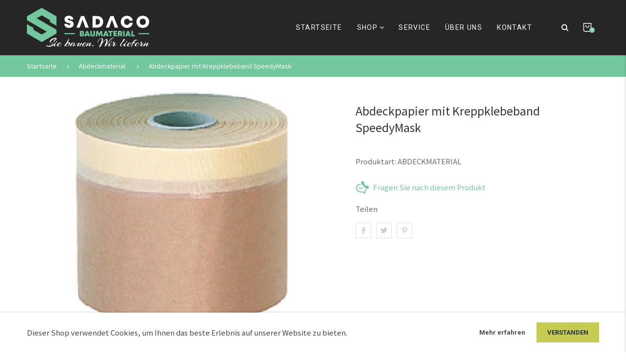

--- FILE ---
content_type: text/html; charset=utf-8
request_url: https://sadaco.ch/collections/abdeckmaterial/products/abdeckpapier-kreppklebeband-speedymask
body_size: 52217
content:
<!doctype html>
<html lang="de" class="vnd-nsl-pp-horizontal-move vnd-qv-pp-horizontal-move vnd-zoom-pp-zoom-in">
<head>
  <meta charset="utf-8">
  <meta http-equiv="X-UA-Compatible" content="IE=edge">
  <meta name="viewport" content="width=device-width,initial-scale=1">
  <meta name="theme-color" content="#73c79d">
  <link rel="canonical" href="https://sadaco.ch/products/abdeckpapier-kreppklebeband-speedymask">
  <link rel="dns-prefetch" href="//shopify.com" crossorigin>
  <link rel="dns-prefetch" href="//v.shopify.com" crossorigin><link rel="shortcut icon" href="//sadaco.ch/cdn/shop/files/favi_32x32.png?v=1616358027" type="image/png"><title>Abdeckpapier mit Kreppklebeband SpeedyMask
&ndash; Sadaco GmbH</title>
  <meta name="description" content="Bis 60° hitzebeständig Artikel Nr. 6415490"><meta property="og:site_name" content="Sadaco GmbH">
<meta property="og:url" content="https://sadaco.ch/products/abdeckpapier-kreppklebeband-speedymask">
<meta property="og:title" content="Abdeckpapier mit Kreppklebeband SpeedyMask">
<meta property="og:type" content="product">
<meta property="og:description" content="Bis 60° hitzebeständig Artikel Nr. 6415490"><meta property="og:price:amount" content="0.00">
<meta property="og:price:currency" content="CHF"><meta property="og:image" content="http://sadaco.ch/cdn/shop/products/6_1200x1200.png?v=1616441174">
<meta property="og:image:secure_url" content="https://sadaco.ch/cdn/shop/products/6_1200x1200.png?v=1616441174">
<meta name="twitter:site" content="@https://twitter.com"><meta name="twitter:card" content="summary_large_image">
<meta name="twitter:title" content="Abdeckpapier mit Kreppklebeband SpeedyMask">
<meta name="twitter:description" content="Bis 60° hitzebeständig Artikel Nr. 6415490">
  <style>:root {--c-theme: #73c79d;--progress-bar-color: #73c79d;--progress-bar-height: 4px;--c-action-bg: #343434;--c-action: #ffffff;--font-weight-header-menu: 400;--font-space-header-menu: 0.1em;}</style>
  
  <link rel="dns-prefetch" href="//fonts.googleapis.com" crossorigin>
  <link rel="dns-prefetch" href="//ajax.googleapis.com" crossorigin>
  <link rel="preconnect" href="https://fonts.gstatic.com">
  <link rel="stylesheet" href="https://fonts.googleapis.com/css?family=Roboto:300,300i,400,400i,500,500i,600,600i,700,700i,800,800i,900,900i|Noto+Sans+JP:300,300i,400,400i,500,500i,600,600i,700,700i,800,800i,900,900i|Satisfy:300,300i,400,400i,500,500i,600,600i,700,700i&display=swap"><link href="//sadaco.ch/cdn/shop/t/2/assets/style.scss.css?v=180613294160287999711638108830" rel="stylesheet" type="text/css" media="all" />
<link rel="stylesheet" href="//sadaco.ch/cdn/shop/t/2/assets/non-critical.scss.css?v=151902794668799271261616105705" media="print" onload="this.media='all'"><link href="//sadaco.ch/cdn/shop/t/2/assets/product.scss.css?v=42099407104299190111616105706" rel="stylesheet" type="text/css" media="all" />
    <link rel="stylesheet" href="//sadaco.ch/cdn/shop/t/2/assets/non-critical-product.scss.css?v=44340042620423690051616103761" media="print" onload="this.media='all'"><style>{"current":{"favicon":"shopify://shop_images/favicon-yellow.png","logo":"shopify://shop_images/logo-yellow.png","logo_mobile":"shopify://shop_images/logo-yellow-mobile1.png","switch_rtl":false,"layout":"1200px","enable_top_promotion":false,"dot_style":"vnd-sls-dots-same","enable_login_popup":true,"login_popup_icon":"icon-user-4","enable_breadcrumb":true,"h_breadcrumb_border":0,"enable_lazyload":true,"product_other_img":true,"product_img_filter":true,"bt_style":"block-title__advanced","space_btitle":42,"google_api_key":"","store_lat":"","store_lng":"","map_style":"3","enable_scroll_top":true,"c_theme":"#fce312","c_main_bg":"#fff","c_body_text":"#3c3c3c","c_block_title":"#3c3c3c","c_page_title":"#3b3b3b","c_page_desc":"#818181","c_breadcrumb":"#3c3c3c","c_breadcrumb_bg":"","c_breadcrumb_border":"","c_btn_default":"#444444","c_default_h_t":"#333333","c_btn_transparent":"#ffffff","c_btn_transparent_h":"#fce312","c_btn_bg":"rgba(0,0,0,0)","c_btn_t":"#444444","c_btn_h_bg":"#fce312","c_btn_h_t":"#333333","c_btn_3_bg":"#243142","c_btn_3_border":"#243142","c_btn_3_t":"#ffffff","c_btn_3_h_bg":"#fce312","c_btn_3_h_t":"#333333","c_btn_text":"#fce312","c_cart_bg":"rgba(0,0,0,0)","c_cart_border":"#444444","c_cart_text":"#444444","c_product_name":"#777777","c_product_type":"#acacac","c_current_price":"#434346","c_sale_price":"#fa1919","c_old_price":"#bdbdbd","c_action_bg":"#343434","c_action_text":"#ffffff","c_product_date_border":"#ffe800","c_product_date_bg":"#ffe800","c_product_date_text":"#343434","c_sale_label_bg":"#f7f7f7","c_sale_label_bd":"#ffe800","c_sale_label":"#353739","c_sold_label_bg":"#f7f7f7","c_sold_label_bd":"#444645","c_sold_label":"#444645","c_new_label_bg":"#0d3c55","c_new_label_bd":"#0d3c55","c_new_label":"#ffffff","c_wslst_bg":"#3598db","c_wslst_text":"#ffffff","c_lookbook_bg":"#ffffff","c_lookbook_hover_bg":"#ffce26","c_lookbook_text":"#333333","c_footer_bg":"#ffffff","c_footer_link_title":"#383838","c_footer_text":"#555555","c_footer_bottom_bg":"#ffffff","c_footer_bottom_title":"#969696","c_footer_bottom_text":"#969696","c_review_star":"#999999","c_scroll_top":"#575757","font_origin":"shopify","font_heading":"roboto_condensed_n4","font_body":"pt_sans_n4","font_button":"pt_sans_n4","font_menu":"pt_sans_n4","font_extra":"work_sans_n4","gf_heading":"Rokkitt","gf_body":"PT Sans","gf_button":"PT Sans","gf_menu":"Rokkitt","gf_extra":"PT Sans","font_body_size":14,"font_size_button":13,"font_space_button":"0.08em","btn_border_width":"2px","font_size_header_menu":13,"font_weight_header_menu":700,"font_space_header_menu":"0.12em","font_transform_header_menu":"uppercase","product_name_font_family":"heading","f_p_n_s":"0.026em","product_price_font_family":"body","product_desc_font_family":"arial","font_size_breadcrumb":13,"newsletter_service":"mailchimp","newsletter_form_action":"","enable_newsletter_popup":true,"newsletter_delay":"5","newsletter_bg":"shopify://shop_images/newsletter.jpg","newsletter_type":"delivery-style","newsletter_content_pos":"right","newsletter_popup_subtitle":"","newsletter_popup_title":"Free","newsletter_popup_desc":"Standard delivery","newsletter_popup_btn":"Get your code","newsletter_bg_c":"#ffffff","newsletter_subtitle_c":"#2c2b2b","newsletter_title_c":"#2c2b2b","newsletter_desc_c":"#2c2b2b","newsletter_btn_c":"#333333","font_nsl_subtitle_size":23,"font_nsl_title_size":119,"font_nsl_desc_size":50,"newsletter_content_html":"","show_multiple_currencies":true,"show_currency_flag":false,"currency_format":"money_format","price_format":"with_zero","currency_spt_type":"shopify","supported_currencies":"INR GBP CAD USD AUD EUR JPY","scroll_to_main":false,"enable_ajax_filter":true,"collection_sidebar_pos":"right","show_collection_sidebar_menu":true,"collection_sidebar_menu_title":"collections","collection_sidebar_menu":"collections-menu","show_collection_bestseller":true,"collection_bestseller_title":"bestsellers","collection_bestseller_collection":"outdoor","collection_bestseller_show_count":3,"product_layout":"default","enable_product_zoom":true,"prd_zoom_pos":"default","enable_product_gallery":true,"review_app":"shopify-app","enable_product_availability":true,"product_option_style":"swatch","product_option_design":"circle","color_swatch_type":"swatch_img","product_cd_align":"vnd-cd__text-center","card_img_height":"rect","vertical_card_wishlist":false,"enable_product_type":true,"show_card_swatches":true,"hide_one_swatch":true,"product_swatch_style":"swatch-color-circle-medium","show_name_after_price":true,"price_sale_style":"percent","product_action_pos":"product-actions-center","product_action_style":"quick-actions-rect","show_action_quickview":true,"show_action_addcart":true,"show_action_wishlist":true,"show_action_compare":false,"qv_thumbs_style":"thumbs-circle","show_global_sizechart":false,"global_sizechart":"","enable_ajax_cart":true,"cart_icon":"icon-cart-1","cart_effect":"fade","search_predictive":true,"predictive_fields":"product","search_limit":5,"search_icon":"icon-search","enable_wishlist":true,"wishlist_link":"shopify://pages/wishlist","wishlist_icon":"icon-heart-empty","enable_compare":false,"compare_link":"","compare_icon":"icon-repeat-square","share_image":"","share_facebook":true,"share_twitter":true,"share_pinterest":true,"social_facebook_link":"https://facebook.com","social_twitter_link":"https://twitter.com","social_instagram_link":"https://instagram.com","social_pinterest_link":"https://pinterest.com","social_youtube_link":"https://youtube.com","social_snapchat_link":"https://snapchat.com","social_tumblr_link":"https://tumblr.com","social_vimeo_link":"https://vimeo.com","social_linkedin_link":"https://linkedin.com","insta_token":"","anm_img_loader":"vnd-image-loading-three-dots","anm_loading_pp":"icon-loader-oval","anm_loading_products":"icon-loader-tail-spin","anm_newsletter_pp":"fade","anm_qv_pp":"horizontal-move","anm_zoom_pp":"horizontal-move","anm_cart_btn":"none","enable_mb_hd":true,"enable_mobile_sticky":false,"mobile_card_action":"nav_to_product","custom_style":".product-name {\nletter-spacing: 0.159em;\ntext-transform: uppercase;}\n.vertical-default .product-name {\nfont-size: 1.2rem;\n}\n.masonry-main .product-name {\nfont-size: 1.4rem;\n}","custom_script":"","checkout_header_image":"","checkout_logo_image":"","checkout_logo_position":"left","checkout_logo_size":"medium","checkout_body_background_image":"","checkout_body_background_color":"#fff","checkout_input_background_color_mode":"white","checkout_sidebar_background_image":"","checkout_sidebar_background_color":"#fafafa","checkout_heading_font":"-apple-system, BlinkMacSystemFont, 'Segoe UI', Roboto, Helvetica, Arial, sans-serif, 'Apple Color Emoji', 'Segoe UI Emoji', 'Segoe UI Symbol'","checkout_body_font":"-apple-system, BlinkMacSystemFont, 'Segoe UI', Roboto, Helvetica, Arial, sans-serif, 'Apple Color Emoji', 'Segoe UI Emoji', 'Segoe UI Symbol'","checkout_accent_color":"#197bbd","checkout_button_color":"#197bbd","checkout_error_color":"#e32c2b","color_swatch_style":"swatch_color","c_menu":"#3f3f3f","c_tooltip_hot":"#feae17","c_tooltip_new":"#90a900","enable_review":true,"sections":{"top-bar":{"type":"top-bar","blocks":{"1578619746993":{"type":"menu_item","settings":{"position":"left","icon":"","title":"Contact Us","button_link":"shopify://pages/contact-us"}},"1578619771474":{"type":"menu_item","settings":{"position":"left","icon":"","title":"About Us","button_link":"shopify://pages/about-us"}},"1582960708594":{"type":"login","settings":{"position":"right","text":"Login","icon":"","size_icon":14}},"1582960850585":{"type":"currency","settings":{"position":"right"}},"1591573337745":{"type":"wishlist","settings":{"position":"left","icon":"","size_icon":14,"title":"Wishlist","item_count_pos":"item-count__default"}},"1591573372065":{"type":"language","settings":{"position":"right","lang_type":"lang-external","lang_menu":"languages"}}},"block_order":["1578619746993","1578619771474","1582960708594","1582960850585","1591573337745","1591573372065"],"settings":{"show_announcement":false,"announcement_text":"","announcement_bg":"","announcement_color":"","show_topbar":true,"hide_mobile":false,"topbar_style":"general","topbar_bg":"#f9f9f9","topbar_text_color":"#656565","show_border_top":false,"show_border_bottom":false,"show_item_border":false,"topbar_border_color":"#f4f4f4"}},"header":{"type":"header","blocks":{"1597630425089":{"type":"search_box","settings":{"search_style":"search-box-fixed","search_icon":"icon-search","size_icon":14,"search_btn_border":"0","color_search":"#555555","color_search_h":"#555555","color_search_ib":"#555555","color_search_input":"#555555","color_bg":"#ffffff","categories":"Pretium, Veneatis, Suspendisse, Feugiat, Faucibus","cat_type":"product_type"}},"1597630429781":{"type":"cart","settings":{"size_icon":14,"header_cart_style":"show_amount","cart_bg":"rgba(0,0,0,0)","cart_color":"#656565","cart_icon":"#656565","amount_pos":"right","c_amount_bg":"#fee71b","c_amount_text":"#363f46"}},"1600952882096":{"type":"menu_style","settings":{"type":"dropdown-mega1","menu_label":"Theme Features","width":"container"}},"1582098766265":{"type":"menu_style","settings":{"type":"dropdown-mega1","menu_label":"Shop","width":"container","top_img1":"shopify://shop_images/menu-top1.jpg","top_img2":"shopify://shop_images/menu-top2.jpg","top_img3":"shopify://shop_images/menu-top3.jpg","top_img4":"shopify://shop_images/menu-top4.jpg","top_img5":"shopify://shop_images/menu-top5.jpg","bottom_img1":"shopify://shop_images/menu-bottom1.jpg","bottom_img2":"shopify://shop_images/menu-bottom2.jpg","bottom_img3":"shopify://shop_images/menu-bottom3.jpg"}},"69ced154-aecc-4be6-bf0e-c99b624eaf92":{"type":"menu_style2","settings":{"type":"dropdown-mega2","menu_label":"Gifts","width":"full-width","img_sz":"origin","img1":"shopify://shop_images/yellow-mega2-1.jpg","il1":"shopify://collections/office","st1":"SAVE OVER $20.00 ON","tt1":"Office","img2":"shopify://shop_images/yellow-mega2-2.jpg","il2":"shopify://collections/pillows-poufs","st2":"HOT TRENDS TO TRY","tt2":"Pillows & Poufs","img3":"shopify://shop_images/yellow-mega2-3.jpg","il3":"shopify://collections/kitchen","st3":"STARTING AT $40.00","tt3":"Kitchen","st4":"","tt4":"","st5":"","tt5":""}},"1600971894094":{"type":"menu_tooltip","settings":{"menu_label":"Default Layout","tooltip_label":"new","bg_tooltip":"#feae17","c_tooltip":"#ffffff","text_transform":"lowercase"}},"1600971554653":{"type":"menu_tooltip","settings":{"menu_label":"Sticky Form","tooltip_label":"New","bg_tooltip":"#feae17","c_tooltip":"#ffffff","text_transform":"lowercase"}},"1600971594375":{"type":"menu_tooltip","settings":{"menu_label":"3 Columns Layout","tooltip_label":"new","bg_tooltip":"#feae17","c_tooltip":"#ffffff","text_transform":"lowercase"}},"1600971623815":{"type":"menu_tooltip","settings":{"menu_label":"With Sidebar","tooltip_label":"new","bg_tooltip":"#feae17","c_tooltip":"#ffffff","text_transform":"lowercase"}},"1600971654645":{"type":"menu_tooltip","settings":{"menu_label":"Extra Video","tooltip_label":"hot","bg_tooltip":"#e84a44","c_tooltip":"#ffffff","text_transform":"lowercase"}},"1600971814012":{"type":"menu_tooltip","settings":{"menu_label":"Image Swatches","tooltip_label":"hot","bg_tooltip":"#e84a44","c_tooltip":"#ffffff","text_transform":"lowercase"}},"1600971844604":{"type":"menu_tooltip","settings":{"menu_label":"Extra Images","tooltip_label":"hot","bg_tooltip":"#e84a44","c_tooltip":"#ffffff","text_transform":"lowercase"}},"1600971867570":{"type":"menu_tooltip","settings":{"menu_label":"Product Features","tooltip_label":"hot","bg_tooltip":"#e84a44","c_tooltip":"#ffffff","text_transform":"lowercase"}},"c29b19ad-1276-409b-90c8-8d011df4ee5c":{"type":"menu_tooltip","settings":{"menu_label":"Dark Green - Pharmacy","tooltip_label":"new","bg_tooltip":"#feae17","c_tooltip":"#ffffff","text_transform":"lowercase"}}},"block_order":["1597630425089","1597630429781","1600952882096","1582098766265","69ced154-aecc-4be6-bf0e-c99b624eaf92","1600971894094","1600971554653","1600971594375","1600971623815","1600971654645","1600971814012","1600971844604","1600971867570","c29b19ad-1276-409b-90c8-8d011df4ee5c"],"settings":{"header_type":"3","padding":"","c_bg":"#ffffff","c_text":"#3f3f3f","menu":"main-menu","header_menu_center":false,"header_sticky":true,"show_dropdown_icon":true,"space_menu_item":56,"menu_anm":"slide-left","c_menu_bg":"#ffffff","c_menu":"#333333","promo_icon1":"","promo_title1":"","promo_text1":"","promo_icon2":"","promo_title2":"","promo_text2":""}},"footer":{"type":"footer","blocks":{"1579103981895":{"type":"menu","settings":{"link_list":"information"}},"1579104653468":{"type":"menu","settings":{"link_list":"my-account"}},"1579104662224":{"type":"menu","settings":{"link_list":"customer-service"}},"1584327162613":{"type":"newsletter","settings":{"form_title":"Stay up to date","email_text":"your@email.com*","description":"Venedor club members receive\n a <ins><i>15% discount</i></ins> code redeemable against all orders. New friends get free shipping on your first order!"}},"1584322122177":{"type":"footer_bottom","settings":{"style":"center","type":"social_icons","block_title":"© Venedor - Premium Shopify Theme. Powered by Shopify.","copyright":"","font_header":"ff-setting-none","fw_header":"fw-setting-none","font_body":"ff-setting-none","fw_body":"fw-setting-none","color_icon":"#ffffff","color_icon_bd":"rgba(0,0,0,0)","color_icon_bg":"#e9e9e9","use_custom_padding":false,"padding":"50px 0 50px 0","padding_laptop":"24px 0 24px 0","padding_mobile":"7px 0 24px 0"}}},"block_order":["1579103981895","1579104653468","1579104662224","1584327162613","1584322122177"],"settings":{"footer_style":"footer-style5","use_custom_padding":false,"padding":"50px 0 50px 0","padding_laptop":"24px 0 24px 0","padding_mobile":"7px 0 24px 0","font_header":"ff-setting-none","fw_header":"fw-setting-none","font_body":"ff-setting-none","fw_body":"fw-setting-none"}},"1578993962751":{"type":"slideshow-with-banner","blocks":{"1578993962751-0":{"type":"image","settings":{"slide_img":"shopify://shop_images/slide_1.jpg","content_pos":"left","main_title":"<b>A WIDE VARIETY</b>\nof styles available now","title_c":"#333332","title_bg":"#fce312","desc":"Vestibulum pretium dui tellus, in eleifend,\nsed eu sem sagittis sodales","desc_color":"#666666","button_title":"SHOP NOW","link_slider":"shopify://products/custom-lightning","btn_style":"btn-default","use_html":false,"html_content":""}},"1578993962751-1":{"type":"image","settings":{"slide_img":"shopify://shop_images/slide_2.jpg","content_pos":"left","main_title":"<b>LET'S MAKE HOME</b>\nyour happy place.","title_c":"#323231","title_bg":"#fce419","desc":"Vestibulum pretium dui tellus, in eleifend,\nsed eu sem sagittis sodales","desc_color":"#5e5e5e","button_title":"SHOP NOW","link_slider":"shopify://products/curved-arms-chair","btn_style":"btn-default","use_html":false,"html_content":""}}},"block_order":["1578993962751-0","1578993962751-1"],"settings":{"margin":"0 0 120px 0","slide_layout":"container","banner_layout":"yellow-design","has_minheight":true,"banner1":"shopify://shop_images/banner_1.jpg","banner1_sub":"DISCOVER OUR","banner1_sub_c":"#2d2c2c","banner1_title":"OUR NEW\nARRIVALS","banner1_title_c":"#323030","banner1_style":"text-yellow1","banner2":"shopify://shop_images/banner_2.jpg","banner2_sub":"THE HALF PRICE SUMMER","banner2_sub_c":"#2d2c2c","banner2_title":"SALE","banner2_title_c":"#ffce26","banner2_style":"text-yellow2","slide_transition":"fade","auto_speed":"5","show_dots":true,"dots_color":"#444444","color_dots_h":"#ffce26","show_nav":false,"nav_color":"#333333"}},"1579010813397":{"type":"collections-grid","blocks":{"1579010813397-0":{"type":"collection","settings":{"collection":"furniture"}},"1579010813397-1":{"type":"collection","settings":{"collection":"accessories"}},"1579010813397-2":{"type":"collection","settings":{"collection":"lighting"}},"1579010813397-3":{"type":"collection","settings":{"collection":"outdoor"}},"1579010813397-4":{"type":"collection","settings":{"collection":"pillows-poufs"}},"1579010813397-5":{"type":"collection","settings":{"collection":"office"}},"1579018470067":{"type":"collection","settings":{"collection":"gifts"}},"1579018480035":{"type":"collection","settings":{"collection":"kitchen"}},"1579018488461":{"type":"collection","settings":{"collection":"storage"}},"1579018493704":{"type":"collection","settings":{"collection":"dining"}},"1579018500805":{"type":"collection","settings":{"collection":"rugs"}},"1579018506214":{"type":"collection","settings":{"collection":"bed-bathhen"}}},"block_order":["1579010813397-0","1579010813397-1","1579010813397-2","1579010813397-3","1579010813397-4","1579010813397-5","1579018470067","1579018480035","1579018488461","1579018493704","1579018500805","1579018506214"],"settings":{"margin":"0 0 60px 0","title":"Shop by department","card_style":"round","col_num":"6","row_num":"3"}},"1579020386041":{"type":"text-simple","settings":{"margin":"0 0 95px 0","section_style":"citrus","show_border":false,"color_border":"#e0e0e0","back_img":"shopify://shop_images/text_simple.jpg","title":"UP TO 50% OFF, EVEN FURNITURE","color_title":"#343434","color_title_bg":"#ffe800","desc":"fresh markdowns","color_desc":"#323231"}},"1579047288326":{"type":"products-collection-carousel","settings":{"show_section":true,"title":"Bestsellers","desc":"","collection_name":"rugs","auto_speed":"5","wrap_around":true,"show_dots":false,"show_nav":true,"nav_style":"nav-middle","nav_border":"#e6e6e6","nav_bg":"rgba(0,0,0,0)","nav_color":"#999999","c_nav_h_bg":"#fce312","nav_box_shadow":false,"card_style":"vertical-default","prd_img_ft":"img-br-97","card_border":false,"card_shadow":false,"number_per_row":4,"margin":"0 0 150px 0","margin_laptop":"80px 0 80px 0","margin_mobile":"50px 0 50px 0"}},"1579077048057":{"type":"service-promotion-1","blocks":{"1579077048057-0":{"type":"icon-text","settings":{"promo_icon":"icon-ship","promo_title":"Free Delivery","promo_text":"Cras pellentesque, nisi ac tempus\npellentesque, orci sem commodo urna","promo_btn_title":"","promo_btn_icon":""}},"1579077048057-1":{"type":"icon-text","settings":{"promo_icon":"icon-headset3","promo_title":"24/h Customer service","promo_text":"Pellentesque habitant morbi tristue\nsenectus et netus et malesuada","promo_btn_title":"","promo_btn_icon":""}},"1579077048057-2":{"type":"icon-text","settings":{"promo_icon":"icon-lock-tall","promo_title":"Payment secured","promo_text":"Aenean porta adipiscing tortor, nec\nconsequat nisi mollis sed аliquam","promo_btn_title":"","promo_btn_icon":""}},"1579077048057-3":{"type":"icon-text","settings":{"promo_icon":"icon-exchange-thin","promo_title":"Easy exchanges","promo_text":"Nam eget urna id tellus venenatis\nullamcorper quis ut augue","promo_btn_title":"","promo_btn_icon":""}},"1579077269681":{"type":"icon-text","settings":{"promo_icon":"icon-gift-box","promo_title":"Gift cart","promo_text":"Cras in semper massa, vel rutrum\nnligula.  Aenean consectetur nisl","promo_btn_title":"","promo_btn_icon":""}},"1579077293041":{"type":"icon-text","settings":{"promo_icon":"icon-return-2","promo_title":"14-day returns","promo_text":"Sed in mi purus. Morbi augue ex,\u0003congue a augue ut, hendrerit","promo_btn_title":"","promo_btn_icon":""}}},"block_order":["1579077048057-0","1579077048057-1","1579077048057-2","1579077048057-3","1579077269681","1579077293041"],"settings":{"show_promo":true,"title":"Why Choose Us","description":"Aliquam auctor ut eros sed pharetra, at cursus consequat velit.","back_img":"shopify://shop_images/about_us_429b0dbd-784b-4c54-94da-165ccc1db462.jpg","row_size":"3","box_style":"modern","box_appear_effect":"fsa","back_color":"#fafafa","c_title":"#333333","c_text":"#777777","margin":"0 0 140px 0","padding":"80px 0 80px 0","padding_laptop":"60px 0 60px 0","padding_mobile":"35px 0 35px 0"}},"1579079133302":{"type":"blog_posts","settings":{"title":"Latest News","desc":"","latest_blog":"news","auto_speed":"5","cols":2,"show_dots":false,"show_nav":true,"nav_style":"nav-middle","nav_border":"#e6e6e6","nav_bg":"rgba(0,0,0,0)","nav_color":"#999999","c_nav_h_bg":"rgba(0,0,0,0)","nav_box_shadow":false,"image_style":"fixed-height","ln_style":"text-on-right","show_excerpt":true,"show_date":false,"show_comment":false,"pos_date_comment":"relative","btn_style":"btn-default","size_title":20,"size_excerpt":15,"color_title":"#3d3d3d","color_excerpt":"#797979","c_time":"#ffffff","bg_time":"#90a900","bd_time":"#90a900","c_cmt":"#3f3f3f","bg_cmt":"#ffffff","bd_cmt":"#ebebeb","margin":"0 0 160px 0","margin_laptop":"80px 0 80px 0","margin_mobile":"50px 0 50px 0"}},"1579082446438":{"type":"manufacturer","blocks":{"1579082446438-0":{"type":"image","settings":{"slide_img":"shopify://shop_images/brand1.jpg"}},"1579082446438-1":{"type":"image","settings":{"slide_img":"shopify://shop_images/brand2.jpg"}},"1579082446438-2":{"type":"image","settings":{"slide_img":"shopify://shop_images/brand3.jpg"}},"1579082446438-3":{"type":"image","settings":{"slide_img":"shopify://shop_images/brand4.jpg"}},"1579082446438-4":{"type":"image","settings":{"slide_img":"shopify://shop_images/brand5.jpg"}},"1579082446438-5":{"type":"image","settings":{"slide_img":"shopify://shop_images/brand6.jpg"}},"1579082446438-6":{"type":"image","settings":{"slide_img":"shopify://shop_images/brand7.jpg"}},"1579082540110":{"type":"image","settings":{"slide_img":"shopify://shop_images/brand8.jpg"}}},"block_order":["1579082446438-0","1579082446438-1","1579082446438-2","1579082446438-3","1579082446438-4","1579082446438-5","1579082446438-6","1579082540110"],"settings":{"show_section":true,"margin":"0 0 150px 0","title":"Manufacturers","description":"","slide_layout":"container","enable_carousel":true,"auto_speed":"5000","wrap_around":true,"show_dots":false,"show_nav":true,"nav_style":"nav-middle","cols":6,"gap":30}},"1579083060722":{"type":"map","settings":{"show_section":true,"margin":"","height":"440px","show_form":true,"style":"form-right","color_bg":"#f0f0f0","form_title":"QUICK CONTACT","name_text":"Enter your name","email_text":"Enter your e-mail","review_text":"Write your review","submit_text":"Send"}},"1579105172575":{"type":"slideshow-lookbook","blocks":{"1579105172575-0":{"type":"image","settings":{"slide_img":"shopify://shop_images/lookbook_1.jpg","spot_style":"lookbook-spot__small","product_a":"flash-furniture-chair","product_a_x":10,"product_a_y":65,"product_b":"blue-vevelt-sofa","product_b_x":55,"product_b_y":47,"content_style":"yellow-style","mobile_layout":"adjust","content_pos":"left","content_vpos":"middle","content_align":"text-left","content_effect":"from-right","top_title":"","main_title":"LIVING ROOM","sub_title":"Find styling tips and inspiration","color_top_title":"#201f21","color_main_title":"#2f2f2f","sub_color":"#3e3e3e","show_content_bg":false,"c_textbg":"#ffffff","em_color":"#ffffff","em_bg_color":"#a8bf00","strong_color":"#ffffff","strong_bg_color":"#2c7800","btn1_title":"READ MORE","btn1_link":"shopify://collections/bed-bathhen","btn1_style":"btn-default","btn2_title":"","btn2_style":"btn-secondary","html_content":""}},"1579105172575-1":{"type":"image","settings":{"slide_img":"shopify://shop_images/lookbook_2.jpg","spot_style":"lookbook-spot__big","product_a":"honeycomb-lighting","product_a_x":54,"product_a_y":16,"product_b":"curved-arms-chair","product_b_x":82,"product_b_y":70,"content_style":"yellow-style","mobile_layout":"adjust","content_pos":"left","content_vpos":"middle","content_align":"text-left","content_effect":"from-right","top_title":"","main_title":"SHOP WHAT YOU LOOK","sub_title":"Lorem ipsum dolar sit","color_top_title":"#201f21","color_main_title":"#3f3f3f","sub_color":"#3e3e3e","show_content_bg":true,"c_textbg":"#ffffff","em_color":"#ffffff","em_bg_color":"#a8bf00","strong_color":"#ffffff","strong_bg_color":"#2c7800","btn1_title":"READ MORE","btn1_link":"shopify://collections/dining","btn1_style":"btn-default","btn2_title":"","btn2_style":"btn-secondary","html_content":""}}},"block_order":["1579105172575-0","1579105172575-1"],"settings":{"margin":"0 0 150px 0","padding":"75px 0 60px 0","has_minheight":true,"title":"Shop the Look","description":"Find styling tips and inspiration in our latest homewares lookbook.","color_bg":"#f5f5f5","slide_layout":"container left-padding","slide_transition":"slide","auto_speed":"5000","wrap_around":true,"show_dots":false,"dots_color":"#555555","color_dots_h":"","show_nav":true,"nav_style":"slideshow-nav__small","nav_color":"#999999"}},"template-cart":{"type":"template-cart","settings":{"cart_instruction":true,"shipping_calc":true,"show_recent":true,"c_list_hd_bg":"#fafafa","c_list_hd":"#555555","c_sidebar_hd_bg":"#fafafa","c_sidebar_hd":"#555555","c_sidebar_bd_bg":"#fcfcfc","c_sidebar_bd":"#666666"}},"products-collection-carousel":{"type":"products-collection-carousel","settings":{"show_section":true,"title":"recommended products","collection_name":"office","auto_speed":"5","wrap_around":true,"show_dots":false,"show_nav":false,"nav_style":"nav-middle","nav_border":"#999999","nav_bg":"#ffffff","nav_color":"#999999","c_nav_h_bg":"#c02e1d","card_style":"vertical-default","card_border":false,"card_shadow":false,"number_per_row":5,"margin":"120px 0 120px 0"}},"banner-image-text":{"type":"banner-image-text","settings":{"layout":"full-width-container","banner_bg":"shopify://shop_images/collection-header-3.jpg","layout_h":"fixed-height","ch_desk":"750","ch_tablet":"","ch_mobile":"","has_minheight":true,"content_style":"green-style2","content_pos":"left","mobile_layout":"default","main_title":"GO AHEAD. DO LAUNDRY\nFROM THE COUCH.","sub_title":"Morbi volutpat nunc in sagittis sollicitudin. Aliquam in\nsarcu ante. Pellentesque venenatis ...","color_main_title":"#303130","sub_color":"#5e6260","show_content_bg":true,"c_textbg":"rgba(255, 255, 255, 0.8)","btn1_title":"READ MORE","btn1_link":"","btn1_style":"btn-default"}},"template-collection":{"type":"template-collection","blocks":{"template-collection-0":{"type":"filter_by_tags","settings":{"type":"checkbox","tick_style":"tick-rectangle","title":"brand","tags_list":"Armani, Bulgari, Dolce & Gabbana, Cristian Dior, Givenchy"}},"1582117844301":{"type":"filter_by_price","settings":{"title":"Price"}},"template-collection-1":{"type":"filter_by_tags","settings":{"type":"color","tick_style":"tick-rectangle","title":"color","tags_list":"DodgerBlue, DarkBlue, Khaki,\nGold, Tomato, Chocolate, \nDimGray, DarkGray, White, CadetBlue, Black"}}},"block_order":["template-collection-0","1582117844301","template-collection-1"],"settings":{"filter_design":"advanced","show_sort":true,"filter_pos":"sidebar","show_grid_switch":true,"show_page_sizer":true,"page_sizer_nums":"16,24,32","show_active_tags":true,"color_bg_at":"#f7f7f7","color_bd_at":"#ececec","show_result_text":true,"products_per_row":"4","number_row":"4","card_style":"vertical-default","card_img_height":"rect","prd_img_ft":"img-br-100","card_border":false,"card_shadow":false,"load_mode":"default"}},"template-blog":{"type":"template-blog","blocks":{"1579144528149":{"type":"sidebar_newsletter","settings":{"title":"Subscribe","text":"<p>Sign up to get the latest on sales, new releases and more …</p>","button":"Submit"}},"1579144559668":{"type":"recent_posts","settings":{"title":"recent posts","blog":"news","show_count":"3"}},"1579144575408":{"type":"post_tags","settings":{"title":"tag cloud"}}},"block_order":["1579144528149","1579144559668","1579144575408"],"settings":{"blog_style":"blog-style1","per_page":10,"blog_date":true,"show_comment":true,"read_more":true,"sidebar_pos":"none","blocks_gap":40}},"template-article":{"type":"template-article","blocks":{"1582120375780":{"type":"collection_menu","settings":{}},"1579144700325":{"type":"sidebar_newsletter","settings":{"title":"Newsletter","text":"<p>Sign up to get the latest on sales, new releases and more …</p>","button":"Submit"}},"1579144687713":{"type":"recent_posts","settings":{"title":"recent posts","blog":"news","show_count":"3"}},"1582120917958":{"type":"post_tags","settings":{"title":"tag cloud"}}},"block_order":["1582120375780","1579144700325","1579144687713","1582120917958"],"settings":{"p_top":"48px","p_bottom":"170px","article_date":true,"show_tags":true,"show_comment":true,"content_color":"#4a4a4a","article_author":true,"enable_share":true,"sidebar_pos":"right"}},"template-contact":{"type":"template-contact","settings":{"show_map":true,"layout":"column","form_style":"form-classic","form_title":"write your review","name_text":"Enter your name","email_text":"Enter your e-mail","review_text":"Write your review","submit_text":"Submit Review"}},"service-promotion-2":{"type":"service-promotion-2","blocks":{"1600931415113":{"type":"icon-text","settings":{"promo_icon":"icon-truck","promo_title":"WE SHIPPING\nWORLDWIDE","promo_text":""}},"1600931597441":{"type":"icon-text","settings":{"promo_icon":"icon-money-back-1","promo_title":"100% MONEY BACK\nGUARANTEE","promo_text":""}},"1600931626592":{"type":"icon-text","settings":{"promo_icon":"icon-lock-wide","promo_title":"100% SECURED\nPAYMENT","promo_text":""}},"1600931638224":{"type":"icon-text","settings":{"promo_icon":"icon-back-smooth-1","promo_title":"14-DAY RETURN\nPOLICY","promo_text":""}}},"block_order":["1600931415113","1600931597441","1600931626592","1600931638224"],"settings":{"show_promo":true,"bg":"#fce312","title":"","show_border":false,"split_border":false,"row_size":"4","item_padding":"22px 22px 22px 22px","item_space":15,"item_bg":"rgba(0,0,0,0)","c_icon":"#33393e","c_title":"#33393e","c_text":"#999999","margin":"","padding":"35px 0 35px 0"}},"template-aboutus":{"type":"template-aboutus","settings":{"show":true,"margin":"70px 0 90px 0","title":"Best Way to\nGrow Your Brand","description":"Praesent ut neque, Praesent tempor. Augue ac tempus finibus.","c_title":"#333333","c_desc":"#28282b","btn1_text":"READ MORE","btn1_link":"shopify://blogs/news","btn1_style":"btn-transparent","btn2_text":"DISCOVER","btn2_link":"shopify://collections","btn2_style":"btn-third"}},"team-slider":{"type":"team-slider","blocks":{"1579145849453":{"type":"image","settings":{"slide_img":"shopify://shop_images/member1.jpg","name":"Hunter Gonzales","job_title":"President","description":"Sed urna diam, scelerisque a ultricies in, dignissim luctus ex, tempor felis dictum sed.\nNullam a faucibus nunc. Ut venenatis ultrices condim porta est..."}},"1579145872683":{"type":"image","settings":{"slide_img":"shopify://shop_images/member2.jpg","name":"Aiden Brown","job_title":"Chief Financial","description":"Cras at varius metus. Curabitur mattis tristique quam semper. Ut condimentum ac justo vitae fringilla. Nam lacinia nulla, bibendum ultrices..."}},"1579145879851":{"type":"image","settings":{"slide_img":"shopify://shop_images/member3.jpg","name":"Christine Peterson","job_title":"Director","description":"Paraesent sit amet ipsum at mauris consequat. Donec a sollicitudin tellus. Donec justo enim, vehicula a viverra, fringilla fringilla ante..."}},"1579145958077":{"type":"image","settings":{"slide_img":"shopify://shop_images/member4.jpg","name":"Mike Gonzales","job_title":"Developer","description":"Paraesent sit amet ipsum at mauris consequat. Donec a sollicitudin tellus. Donec justo enim, vehicula a viverra, fringilla fringilla ante..."}}},"block_order":["1579145849453","1579145872683","1579145879851","1579145958077"],"settings":{"show_section":true,"margin":"140px 0 150px 0","title":"Meet our Team","description":"Aliquam auctor ut eros sed pharetra, at cursus consequat velit.","slide_layout":"container","enable_carousel":true,"auto_speed":"5","show_dots":false,"show_nav":true,"nav_style":"nav-middle","number_per_row":3}},"service-promotion-1":{"type":"service-promotion-1","blocks":{"1579146537479":{"type":"icon-text","settings":{"promo_icon":"icon-ship","promo_title":"Free delivery","promo_text":"Cras pellentesque, nisi ac tempus pellentesque, orci sem commodo urna"}},"1579146574352":{"type":"icon-text","settings":{"promo_icon":"icon-headset3","promo_title":"24/h Customer service","promo_text":"Pellentesque habitant morbi tristue senectus et netus et malesuada fames"}},"1579146608430":{"type":"icon-text","settings":{"promo_icon":"icon-lock-tall","promo_title":"Payment secured","promo_text":"Aenean porta adipiscing tortor, nec consequat nisi mollis sed aliquam orn"}},"1579146648067":{"type":"icon-text","settings":{"promo_icon":"icon-exchange-thin","promo_title":"Easy exchanges","promo_text":"Nam eget urna id tellus veneatis ullamcorper quis ut augue sagittis sed"}},"1579146678442":{"type":"icon-text","settings":{"promo_icon":"icon-gift-box","promo_title":"Gift cart","promo_text":"ras in semper massa, vel rutrum ligula. Aenean consectetur nisl a ante"}},"1579146712544":{"type":"icon-text","settings":{"promo_icon":"icon-return-2","promo_title":"14-day returns","promo_text":"Sed in mi purus. Morbi augue ex, congue a augue ut, hendrerit suscipit"}}},"block_order":["1579146537479","1579146574352","1579146608430","1579146648067","1579146678442","1579146712544"],"settings":{"show_promo":true,"title":"Why Choose Us","description":"Aiquam auctor ut eros sed pharetra, at cursus consequat velit.","back_img":"","row_size":"3","box_style":"advanced","back_color":"#ffffff","margin":"80px 0 80px 0","padding":"80px 0 80px 0"}},"map":{"type":"map","settings":{"show_section":true,"margin":"","height":"450px","show_form":false,"style":"form-right","color_bg":"#f0f0f0","form_title":"QUICK CONTACT","name_text":"Enter your name","email_text":"Enter your e-mail*","review_text":"Write your review*","submit_text":"Send"}},"text-with-image-parallax":{"type":"text-with-image-parallax","blocks":{"1582041336388":{"type":"text","settings":{"content_style":"green-style2","content_pos":"center","content_effect":"from-right","top_title":"","main_title":"“EASY TO CUSTOMIZE,","sub_title":"Donec ut ipsum in erat fringilla iaculis eu sit amet est. Curabitur\ntincidunt enim quis, varius purus. Nunc maximus, elit non dictum\neu nulla. Mauris scelerisque pharetra felis.","color_top_title":"#333333","color_main_title":"#333333","sub_color":"#4a4a4a","show_content_bg":true,"c_textbg":"rgba(255, 255, 255, 0.8)","btn1_title":"READ MORE","btn1_link":"shopify://blogs/news/in-hendrerit-orci-1","btn1_style":"btn-transparent","btn2_title":"SHOP NOW","btn2_link":"shopify://collections","btn2_style":"btn-third"}}},"block_order":["1582041336388"],"settings":{"show":true,"margin":"0 0 130px 0","layout_w":"full-width-container","layout_h":"relative-content","ch_desc":"500","ch_tablet":"","ch_mobile":"","back_img":"shopify://shop_images/slide_bg1.jpg","spot_style":"lookbook-spot__big","product_a":"","product_a_x":35,"product_a_y":55,"product_b":"","product_b_x":0,"product_b_y":0,"slide_transition":"slide","auto_speed":"7","show_paging":false,"dots_color":"#ffffff","color_dots_h":"","show_nav":false,"nav_color":"#ffffff","nav_style":"slideshow-nav__small"}},"manufacturer":{"type":"manufacturer","blocks":{"1582041469662":{"type":"image","settings":{"slide_img":"shopify://shop_images/brand1.jpg"}},"1582041479628":{"type":"image","settings":{"slide_img":"shopify://shop_images/brand2.jpg"}},"1582041486514":{"type":"image","settings":{"slide_img":"shopify://shop_images/brand3.jpg"}},"1582041500770":{"type":"image","settings":{"slide_img":"shopify://shop_images/brand4.jpg"}},"1582041508654":{"type":"image","settings":{"slide_img":"shopify://shop_images/brand5.jpg"}},"1582041515438":{"type":"image","settings":{"slide_img":"shopify://shop_images/brand6.jpg"}},"1582041522661":{"type":"image","settings":{"slide_img":"shopify://shop_images/brand7.jpg"}},"1582041529085":{"type":"image","settings":{"slide_img":"shopify://shop_images/brand8.jpg"}}},"block_order":["1582041469662","1582041479628","1582041486514","1582041500770","1582041508654","1582041515438","1582041522661","1582041529085"],"settings":{"show_section":true,"margin":"0 0 150px 0","title":"Manufacturers","description":"","slide_layout":"container","enable_carousel":true,"auto_speed":"5","wrap_around":true,"show_dots":false,"show_nav":true,"nav_style":"nav-middle","cols":6,"gap":30}},"1582099987582":{"type":"products-masonry","settings":{"margin":"0 0 118px 0","title":"Latest Deals","description":"Unique items from vanguard designers.","collection":"office","rows":2,"cols":2,"card_style":"vertical-default","prd_img_ft":"img-br-97","card_border":false,"card_shadow":false,"main_pos":"right","main_style":"vertical-default"}},"template-list-collections":{"type":"template-list-collections","settings":{"margin":"60px 0 180px 0","card_style":"round","col_num":"4","row_num":"3"}},"template-404":{"type":"template-404","settings":{"section_padding":"180px 0 220px 0","image_type":"404_1.png","custom_image":"","button_text":"BACK TO HOMEPAGE"}},"template-product-default":{"type":"template-product-default","settings":{"margin":"40px 0 70px 0","margin_laptop":"32px 0 50px 0","margin_mobile":"32px 0 50px 0","img_position":"left","thumbs_pos":"thumbs-left","thumbs_style":"thumbs-circle","gap_thumbs":20,"show_prev_next":true,"show_sku":true,"show_vendor":false,"show_product_type":true,"show_buy_now":false,"show_share_btns":true,"show_question_form":true,"show_payment_info":true,"payment_title":"Guaranteed Safe Checkout","payment_svgs":"master, paypal, visa, american_express, maestro,  discover, shopify_pay","badge_style":"advanced","badge_position":"side-fixed"}},"template-product-details-tabs":{"type":"template-product-details-tabs","blocks":{"template-product-details-tabs-0":{"type":"description","settings":{}},"template-product-details-tabs-1":{"type":"reviews","settings":{}},"template-product-details-tabs-2":{"type":"product_video","settings":{"cols":2,"gap_videos":18,"controls":true,"autoplay":false,"loop":true,"mute":true}},"template-product-details-tabs-3":{"type":"custom","settings":{"name":"Custom tab","content":"<p>While there isn't a law requiring ecommerce stores to have a <strong>Return Policy</strong>, you may need one if you wish to enforce your terms and parameters of returns and refunds.</p><p>For example, in the state of New York, if a retailer does not provide a <strong>Return & Refund Policy</strong>, the retailer will be required to accept returns and give refunds for all merchandise returned within 30 days of purchase. If you wish to limit this in any way, you will need to create and post a Return Policy with your own custom terms.</p><p><strong>Another reason</strong> for having a Return Policy even if not required by law is that most consumers prefer to shop at retailers with a clearly-posted Return Policy. This is especially important when shopping online, as more issues are likely when purchasing something without being able to see it in person first. If you don't have a Return Policy, you may be at the mercy of state laws regulating return and refund timeframes. You may also lose potential customers who are concerned about not being able to return a product if they need or want to.</p>"}},"1594611733912":{"type":"unique","settings":{}}},"block_order":["template-product-details-tabs-0","template-product-details-tabs-1","template-product-details-tabs-2","template-product-details-tabs-3","1594611733912"],"settings":{"margins":"130px 0 165px 0","margin_laptop":"80px 0 85px 0","margin_mobile":"45px 0 45px 0","c_tab":"#b5b5b5","c_active_tab":"#666666","style":"modern"}},"products-related":{"type":"products-related","settings":{"show_related_products":true,"margin":"145px 0 108px 0","margin_laptop":"85px 0 58px 0","margin_mobile":"55px 0 48px 0","section_title":"related products","enable_carousel":true,"number_per_row":5,"number_of_rows":2,"auto_speed":"5","show_dots":false,"show_nav":true,"nav_style":"nav-middle","card_style":"vertical-default","prd_img_ft":"img-br-97","card_border":false,"card_shadow":false}},"template-search":{"type":"template-search","blocks":{"template-search-1":{"type":"advertise_image","settings":{"img":"shopify://shop_images/banner_1.jpg","subtitle":"Build home","title":"TIMELESS DESIGN","advertise_text_style":"top-left","advertise_thp":"left","advertise_tvp":"v-center","advertise_ta":"text-left","color":"#333333"}}},"block_order":["template-search-1"],"settings":{"margin":"60px 0 180px 0","products_per_row":"4","number_row":"4","sidebar_pos":"right"}},"slideshow":{"type":"slideshow","blocks":{"1584952540630":{"type":"image","settings":{"slide_img":"shopify://shop_images/about_us_429b0dbd-784b-4c54-94da-165ccc1db462.jpg","slide_mb_img":"","content_style":"green-style","mobile_layout":"default","content_pos":"left","content_effect":"from-right","top_title":"","main_title":"THE NEXT BIG THING","sub_title":"Take, view and share photos with the 17MP\ncamera and stunning 6\" display","color_top_title":"#333333","color_main_title":"#3f3f3f","sub_color":"#444","show_content_bg":false,"c_textbg":"rgba(255, 255, 255, 0.8)","btn1_title":"TAKE A LOOK","btn1_link":"","btn1_style":"btn-default","btn2_title":"","btn2_link":"","btn2_style":"btn-secondary","html_content":""}}},"block_order":["1584952540630"],"settings":{"margin":"0 0 0 0","slide_layout":"full-width-container","layout_h":"fixed-height","ch_desk":"750","ch_tablet":"","ch_mobile":"","has_minheight":true,"slide_transition":"slide","auto_speed":"5","wrap_around":true,"show_paging":true,"dots_color":"#ffffff","color_dots_h":"","show_nav":true,"nav_style":"slideshow-nav__big","nav_color":"#ffffff"}},"cookie-notification":{"type":"cookie-notification","settings":{"show":false,"style":"cookie-white","text":"This shop uses cookies to ensure you get the best experience on our website.","link_text":"Learn More","link_text_icon":"","link_style":"btn-text","close_text":"Got it","close_text_icon":"","close_style":"btn-secondary"}},"text-with-image-masonry":{"type":"text-with-image-masonry","blocks":{"1588368466333":{"type":"image","settings":{"back_img":"shopify://shop_images/masonry_1.jpg","content_hp":"left","content_vp":"v-bottom","content_style":"text-citrus1","sub_title":"","title":"","desc":"","sub_color":"#393939","color_title":"#333333","color_desc":"#444444","button_title":"","item_link":"","btn_style":"btn-default"}},"1588368511980":{"type":"image","settings":{"back_img":"shopify://shop_images/masonry_2.jpg","content_hp":"left","content_vp":"v-bottom","content_style":"text-citrus1","sub_title":"","title":"","desc":"","sub_color":"#393939","color_title":"#333333","color_desc":"#444444","button_title":"","item_link":"","btn_style":"btn-default"}},"1588368546102":{"type":"image","settings":{"back_img":"shopify://shop_images/masonry_3.jpg","content_hp":"left","content_vp":"v-bottom","content_style":"text-citrus1","sub_title":"","title":"","desc":"","sub_color":"#393939","color_title":"#333333","color_desc":"#444444","button_title":"","item_link":"","btn_style":"btn-default"}},"1600929875471":{"type":"image","settings":{"back_img":"shopify://shop_images/masonry_4.jpg","content_hp":"left","content_vp":"v-bottom","content_style":"text-citrus1","sub_title":"","title":"","desc":"","sub_color":"#393939","color_title":"#333333","color_desc":"#444444","button_title":"","item_link":"","btn_style":"btn-default"}}},"block_order":["1588368466333","1588368511980","1588368546102","1600929875471"],"settings":{"show":true,"margin":"0 0 0 0","margin_laptop":"0 0 90px 0","margin_mobile":"0 0 75px 0","layout":"full-width-container","design":"design2","cols":2,"gap":10,"fit_margin":false,"img_size":"design","img_effect":"c-e__i__zoom-in"}},"newsletter":{"type":"newsletter","settings":{"show":true,"color_section_bg":"rgba(0,0,0,0)","style":"3","section_width":"100%","title":"Sign Up for the\nLatest News, Trends\n& Exclusive Offers!","description":"SIGN UP FOR EMAILS","color_title":"#27272d","c_title_bg":"#f8f8f8","color_desc":"#444444","color_input_bg":"#ffffff","color_input":"#454648","color_btn_bg":"#454648","color_btn":"#ffffff","color_btn_hover":"#f8e74b","c_form_bg":"#fce312","section_margin":"-80px 0 0 0","section_padding":"0 0 0 0"}},"store-info":{"type":"store-info","blocks":{"1588369130384":{"type":"title_desc","settings":{"pos":"right","title":"We provide solution for\nyour business","color_title":"#27282a","desc":"Suspendisse finibus orci id sapien auctor, vel tristique ex dictum. Maecenas arcu eros, bibendum sit amet massa ut pellentesque pharetra massa. Proin nisl magna, ultricies vitae auctor id, tempus in augue. Donec volutpat, ex in feugiat vehicula.\n\nLeo nisi ornare eros, iaculis tempor tortor urna eget sem. Ut a diam eu est egestas iaculis eu non mauris. Praesent sit amet ipsum at mauris consequat molestie. Donec a sollicitudin tellus. Donec justo enim, vehicula a aliquam viverra, fringilla fringilla ante.\n\nQuisque tincidunt purus odio, nec pellentesque ligula vehicula at. Proin sagittis purus sit amet felis lobortis scelerisque. Maecenas vitae accumsan ex. Praesent ut consectetur neque. Praesent tempor, augue ac tempus finibus, enim felis venenatis urna...","color_desc":"#4a4a4a","btn1_title":"READ MORE","btn1_link":"shopify://blogs/news/condimentum-pellentesque-rhoncus","btn1_style":"btn-default","btn2_title":"","btn2_link":"","btn2_style":"btn-secondary"}},"1588369158309":{"type":"image","settings":{"pos":"left","image":"shopify://shop_images/store_info1.jpg","width":"full","text_pos":"above","title":"<sup class='\"quote-symbol\"'>“</sup>Class aptent taciti sociosqu ad litora per\nhimenas. Sed nisl ex, condimentum ante quis\nCurabitur ac aliquet in suscipit.","color_title":"#27272d","desc":"","color_desc":"#333333"}},"1588383276248":{"type":"image","settings":{"pos":"left","image":"shopify://shop_images/store_info2.jpg","width":"boxed","text_pos":"inside","title":"","color_title":"#27272d","desc":"Class aptent taciti sociosqu ad litora torquent per conubia nostra, per inceptos himenaeos. Sed nisl ex, condimentum tristique ante quis, pellentesque vehicula lacus. Curabitur ac aliquet est, in suscipit...","color_desc":"#333333"}},"1588385466843":{"type":"image","settings":{"pos":"right","image":"shopify://shop_images/store_info4.jpg","width":"full","text_pos":"above","title":"","color_title":"#27272d","desc":"","color_desc":"#333333"}}},"block_order":["1588369130384","1588369158309","1588383276248","1588385466843"],"settings":{"show":true,"margin":"","blocks_gap":10,"color_back":"#ffffff"}},"text-info":{"type":"text-info","blocks":{"1588385548042":{"type":"text","settings":{"pos":"left","title":"Who we are?","desc":"Maecenas arcu eros, bibendum sit amet massa ut, pellentesque pharetra massa. Proin nisl magna, ultricies vitae auctor id, tempus in augue. Donec volutpat, ex in feugiat vehicula, leo nisi ornare eros, iaculis tempor tortor urna eget sem. Ut a diam eu est egestas. \n\nEaculis eu non mauris. Praesent sit amet ipsum at mauris consequat molestie. Donec a sollicitudin tellus. Donec justo enim, vehicula a aliquam viverra, fringilla fringilla ante. Quisque tincidunt purus odio, nec pellentesque ligula vehicula at. Proin sagittis purus sit amet felis lobortis scelerisque.\n\nMaecenas vitae accumsan ex. Praesent ut consectetur neque. Praesent tempor, augue ac tempus finibus, enim felis venenatis urna, vitae commodo nunc velit iaculis elit. Nulla in elit non quam sollicitudin ultricies in quis metus. Curabitur tincidunt condi eget nibh."}},"1588385553800":{"type":"text-icon","settings":{"pos":"right","title":"What we do","color_title":"#28282b","promo_icon1":"icon-lock-wide","promo_title1":"Payment Secured","promo_text1":"In ncec erat elementum, et venenatis purus nec. Aenean hendrerit semper bibendum. Pellentesque sagittis consec.","promo_icon2":"icon-truck","promo_title2":"Free Delivery","promo_text2":"Praesent viverra lorem eu enim imperdiet dapibus. Duis eget feugiat odio, quis rhoncus nulla.","promo_icon3":"icon-back-smooth-1","promo_title3":"30 - Day Return","promo_text3":"In nec erat elementum, et venenatis purus nec. Aenean hendrerit semper bibendum. Pellentesque sagittis consec.","promo_icon4":"icon-headset4","promo_title4":"24/h Support","promo_text4":"Mauris interdum nulla ante dignissim, vel malesuada Mauris interdum nulla ante dignissim, vel malesuada","promo_icon5":"","promo_title5":"","promo_text5":""}}},"block_order":["1588385548042","1588385553800"],"settings":{"show":true,"margin":"150px 0 75px 0","color_back":"#ffffff","color_title":"#28282b","color_desc":"#4a4a4a"}},"product-recommendations":{"type":"product-recommendations","settings":{"show_recommend":false,"margin":"145px 0 108px 0","section_title":"you may also like","enable_carousel":true,"number_per_row":5,"number_of_rows":2,"auto_speed":"5","show_dots":false,"show_nav":true,"nav_style":"nav-middle","card_style":"vertical-default","prd_img_ft":"img-br-100","card_border":false,"card_shadow":true}},"template-collection-slideshow":{"type":"template-collection-slideshow","blocks":{"1600957883317":{"type":"image","settings":{"collection":"office","show_all":false,"show_in_all_page":true,"slide_img":"shopify://shop_images/0d80c0d0c3ec7b413d5d8cc205betety7f605.jpg","content_style":"green-style2","mobile_layout":"adjust","content_pos":"left","content_vpos":"middle","content_align":"text-left","content_effect":"from-right","top_title":"","main_title":"","sub_title":"","color_top_title":"#333333","color_main_title":"#3f3f3f","sub_color":"#444444","show_content_bg":false,"c_textbg":"#ffffff","em_color":"#ffffff","em_bg_color":"#a8bf00","strong_color":"#ffffff","strong_bg_color":"#2c7800","btn1_title":"","btn1_style":"btn-default","btn2_title":"","btn2_style":"btn-secondary","html_content":""}},"1600958068980":{"type":"image","settings":{"collection":"lighting","show_all":false,"show_in_all_page":false,"slide_img":"shopify://shop_images/lighting.jpg","content_style":"green-style2","mobile_layout":"adjust","content_pos":"left-center","content_vpos":"middle","content_align":"text-left","content_effect":"from-right","top_title":"","main_title":"BRIGHTER MOMENTS ON A \nDARKER NIGHT","sub_title":"","color_top_title":"#333333","color_main_title":"#3f3f3f","sub_color":"#444444","show_content_bg":false,"c_textbg":"#ffffff","em_color":"#ffffff","em_bg_color":"#a8bf00","strong_color":"#ffffff","strong_bg_color":"#2c7800","btn1_title":"TAKE A LOOK","btn1_style":"btn-default","btn2_title":"","btn2_style":"btn-secondary","html_content":""}},"1600959733604":{"type":"image","settings":{"collection":"dining","show_all":false,"show_in_all_page":false,"slide_img":"shopify://shop_images/white-baubles-marble-kitchen_8be28ab2-45ce-41e1-a70e-6ae3a00dcceb.jpg","content_style":"green-style2","mobile_layout":"adjust","content_pos":"left","content_vpos":"middle","content_align":"text-left","content_effect":"from-right","top_title":"","main_title":"BRING NEWLY DESIGNED \nCHANGE TO YOUR HOME","sub_title":"Take, view and share photos with the 17MP\ncamera and stunning 6\" display","color_top_title":"#ffffff","color_main_title":"#333332","sub_color":"#333332","show_content_bg":true,"c_textbg":"#ffffff","em_color":"#ffffff","em_bg_color":"#a8bf00","strong_color":"#ffffff","strong_bg_color":"#2c7800","btn1_title":"TAKE A LOOK","btn1_style":"btn-default","btn2_title":"","btn2_style":"btn-secondary","html_content":""}},"1600959985066":{"type":"image","settings":{"collection":"dining","show_all":false,"show_in_all_page":false,"slide_img":"shopify://shop_images/prodotti-63496-rel06ae2ecbcae54fba94aa278fc1c8f2c1.jpg","content_style":"green-style2","mobile_layout":"adjust","content_pos":"center","content_vpos":"middle","content_align":"text-left","content_effect":"from-top","top_title":"","main_title":"DESIGNS YOU WOULD LOVE","sub_title":"Take, view and share photos with the 17MP\ncamera and stunning 6\" display","color_top_title":"#333333","color_main_title":"#3f3f3f","sub_color":"#444444","show_content_bg":true,"c_textbg":"#ffffff","em_color":"#ffffff","em_bg_color":"#a8bf00","strong_color":"#ffffff","strong_bg_color":"#2c7800","btn1_title":"TAKE A LOOK","btn1_style":"btn-default","btn2_title":"","btn2_style":"btn-secondary","html_content":""}}},"block_order":["1600957883317","1600958068980","1600959733604","1600959985066"],"settings":{"margin":"0 0 0","margin_laptop":"0 0 0 0","margin_mobile":"0 0 0 0","slide_layout":"container","layout_h":"fixed-height","ch_desk":"750","ch_tablet":"","ch_mobile":"","has_minheight":true,"slide_transition":"slide","auto_speed":"5","wrap_around":true,"show_paging":true,"dots_color":"#ffffff","color_dots_h":"","show_nav":true,"nav_style":"slideshow-nav__small","nav_color":"#ffffff"}},"template-product-grid":{"type":"template-product-grid","blocks":{"template-product-grid-0":{"type":"icon_text","settings":{"promo_icon":"icon-shield","icon_width":32,"promo_title":"SECURED CHECKOUT","color_icon":"#333333","color_text":"#333333"}},"template-product-grid-1":{"type":"icon_text","settings":{"promo_icon":"icon-money-back-2","icon_width":32,"promo_title":"100% MONEY BACK GUARANTEE","color_icon":"#333333","color_text":"#333333"}},"template-product-grid-2":{"type":"icon_text","settings":{"promo_icon":"icon-back-smooth-2","icon_width":32,"promo_title":"30-DAY RETURN POLICY","color_icon":"#333333","color_text":"#333333"}}},"block_order":["template-product-grid-0","template-product-grid-1","template-product-grid-2"],"settings":{"width":"full-width-container","margin":"40px 0 250px 0","margin_laptop":"30px 0 150px 0","margin_mobile":"30px 0 75px 0","img_count":"1","img_position":"left","show_prev_next":true,"show_sku":true,"show_vendor":false,"show_product_type":true,"show_buy_now":false,"show_share_btns":true,"show_question_form":false,"show_payment_info":true,"payment_title":"Guaranteed Safe Checkout","payment_svgs":"american_express, apple_pay,  discover, dogecoin, dwolla, forbrugsforeningen,  google_pay, maestro, master, paypal, shopify_pay, visa","badge_style":"classic","badge_position":"side-fixed"}},"testimonials":{"type":"testimonials","blocks":{"1597634625164":{"type":"text","settings":{"c_bg":"#ffffff","add_quote":true,"title":"Easy to Customise","c_title":"#333333","desc":"Donec ut ipsum in erat fringilla iaculis eu sit amet est. Curabitur tincidunt enim quis, varius purus. Nunc maximus, elit non dictum eu nulla. Mauris scelerisque pharetra felis.","c_desc":"#4a4a4a","name_user":"Ronaldo","link_user":"","c_name":"#222222","prefix":"By","date":"on Oct 27, 2019","c_date":"#9a9a9a"}},"1597634652277":{"type":"text","settings":{"c_bg":"#ffffff","add_quote":true,"title":"Slim, Fast and Powerful","c_title":"#333333","desc":"Nam non erat sit amet ipsum euismod faucibus. Pellentesque lobortis\nnibh, non vulputate nulla interdum in. Nam tincidunt bibendum imperdiet. Sed eget elit cursus.","c_desc":"#4a4a4a","name_user":"Andre Bailey","link_user":"","c_name":"#222222","prefix":"By","date":"on Apr 11, 2020","c_date":"#9a9a9a"}},"1597634730325":{"type":"text","settings":{"c_bg":"#ffffff","add_quote":true,"title":"Simple and Clean Design","c_title":"#333333","desc":"Donec ut ipsum in erat fringilla iaculis eu sit amet est. Curabitur tincidunt enim quis, varius purus. Nunc maximus, elit non dictum eu nulla. Mauris scelerisque pharetra felis.","c_desc":"#4a4a4a","name_user":"Alexis","link_user":"","c_name":"#222222","prefix":"By","date":"on May 20, 2020","c_date":"#9a9a9a"}},"1597634772751":{"type":"text","settings":{"c_bg":"#ffffff","add_quote":true,"title":"Amazing Customer Support","c_title":"#333333","desc":"Donec ut ipsum in erat fringilla iaculis eu sit amet est. Curabitur tincidunt enim quis, varius purus. Nunc maximus, elit non dictum eu nulla. Mauris scelerisque pharetra felis.","c_desc":"#4a4a4a","name_user":"Harry","link_user":"","c_name":"#222222","prefix":"By","date":"on 09 June, 2020","c_date":"#9a9a9a"}},"1597634809883":{"type":"text","settings":{"c_bg":"#ffffff","add_quote":true,"title":"Excellent Quality","c_title":"#333333","desc":"Donec ut ipsum in erat fringilla iaculis eu sit amet est. Curabitur tincidunt enim quis, varius purus. Nunc maximus, elit non dictum eu nulla. Mauris scelerisque pharetra felis.","c_desc":"#4a4a4a","name_user":"Gnarry","link_user":"","c_name":"#222222","prefix":"By","date":"on July 17, 2020","c_date":"#9a9a9a"}}},"block_order":["1597634625164","1597634652277","1597634730325","1597634772751","1597634809883"],"settings":{"show":true,"margin":"150px 0 0 0","layout_w":"full-width-container","layout_h":"relative-content","ch_desc":"500","ch_tablet":"","ch_mobile":"","back_img":"shopify://shop_images/slide_bg1.jpg","c_bg":"#dde4f4","title":"Testimonials","c_title":"#32323a","desc":"Aliquam auctor ut eros sed pharetra, at cursus consequat velit.","c_desc":"#4a4a4a","number_per_row":2,"item_space":30,"slide_transition":"slide","auto_speed":"8","wrap_around":true,"show_dots":true,"dots_color":"#ffffff","color_dots_h":"","show_nav":false,"nav_style":"slideshow-nav__small","nav_pos":"nav-middle","c_nav_bg":"#fcfcfc","c_nav_border":"#fcfcfc","c_nav":"#333333","c_nav_h_bg":"#fce312"}},"template-product-extra-images-grid":{"type":"template-product-extra-images-grid","settings":{"show_section":true,"margin":"0 0 140px 0","margin_laptop":"0 0 90px 0","margin_mobile":"0 0 65px 0","width":"full-width-container","design":"masonry2","cols":2,"item_margin":10,"fit_margin":true,"img_size":"design","img_anm":"c-e__i__zoom-in"}},"template-product-showcase":{"type":"template-product-showcase","blocks":{"template-product-showcase-0":{"type":"information","settings":{"target_product":"nesting-tables","title":"The Best Furniture","desc":"Donec semper, ante eget rutrum varius, orci\nmetus. Sed sed sapien id diam dictum ...","icon":"icon-chair-full"}},"template-product-showcase-1":{"type":"information","settings":{"target_product":"nesting-tables","title":"Promise of Quality","desc":"Quisque ac quam id quam ullam. lorem corper\ndignissim ullamcorper utnisi...","icon":"icon-shield"}},"template-product-showcase-2":{"type":"information","settings":{"target_product":"nesting-tables","title":"Best Art & Attitude","desc":"Suspendisse nec nulla vitae justo lacinia ferment.\nCurabitur vitae erat fermentum viverra...","icon":"icon-toy-full"}},"template-product-showcase-3":{"type":"information","settings":{"target_product":"nesting-tables","title":"Crazy Cheap Prices","desc":"Mauris id magna ut dui pulvinar mattis in quis\nlorem.Vivamus eleifend, dui fringilla...","icon":"icon-gift"}},"template-product-showcase-4":{"type":"information","settings":{"target_product":"nesting-tables","title":"Most Awful Design","desc":"Consectetur tincidunt, augue lacus sollicitudin\nsapien, interdum. Augue eros sed nulla...","icon":"icon-rocket-2"}},"template-product-showcase-5":{"type":"information","settings":{"target_product":"nesting-tables","title":"Sit with the luxury","desc":"Praesent gravida malesuada faucibus. Etiam\nvehicula massa eget nisl ante, posuere...","icon":"icon-joystick-full"}}},"block_order":["template-product-showcase-0","template-product-showcase-1","template-product-showcase-2","template-product-showcase-3","template-product-showcase-4","template-product-showcase-5"],"settings":{"show_section":true,"margin":"130px 0 130px 0","margin_laptop":"90px 0 70px 0","margin_mobile":"60px 0 45px 0","layout":"full-width-container","has_minheight":true,"color_title":"#2d2c2c","color_back":"#ededed","color_t":"#3c3c3c","color_desc":"#6a6a6a","color_ibg":"#ffffff","color_icon":"#3c3c3c"}},"template-product-extra-images":{"type":"template-product-extra-images","settings":{"show_section":true,"margin":"0 0 130px 0","margin_laptop":"0 0 70px 0","margin_mobile":"0 0 45px 0","width":"full-width-container","design":"grid","cols":2,"item_margin":20,"fit_margin":false,"img_size":"design","img_anm":"c-e__i__zoom-in"}},"template-product-extra-video":{"type":"template-product-extra-video","settings":{"show_section":true,"margin":"0 0 145px 0","margin_laptop":"0 0 85px 0","margin_mobile":"0 0 55px 0","width":"full-width-container","cols":1,"item_space":0,"fit_margin":true,"controls":true,"autoplay":false,"loop":true,"mute":true,"show_unmute":true,"c_pause":"#ffffff","xp_pause":50,"yp_pause":50}},"text-with-image4":{"type":"text-with-image4","settings":{"show":true,"margin":"108px 0 125px 0","img":"shopify://shop_images/banner_13.png","c_bg":"#ffffff","c_border":"#fce312","w_border":7,"content_style":"text-blue2","title":"Ready for today.\nBuilt for tomorrow.","color_title":"#3c3c43","link_to":"shopify://collections/outdoor"}},"products-recently":{"type":"products-recently","settings":{"show":true,"margin":"125px 0 145px 0","section_title":"Recently Viewed","enable_carousel":true,"number_per_row":3,"number_of_rows":3,"auto_speed":"5","show_dots":false,"show_nav":true,"nav_style":"nav-top__right","card_style":"horizontal","prd_img_ft":"img-br-97"}},"template-product-center-image":{"type":"template-product-center-image","blocks":{"template-product-center-image-0":{"type":"icon_text","settings":{"promo_icon":"icon-truck","icon_width":35,"promo_title":"We Shipping\nWorldWide","color_icon":"#33393e","color_text":"#333333"}},"template-product-center-image-1":{"type":"icon_text","settings":{"promo_icon":"icon-money-back-1","icon_width":40,"promo_title":"100% Money Back\nGuarantee","color_icon":"#333333","color_text":"#333333"}},"template-product-center-image-2":{"type":"icon_text","settings":{"promo_icon":"icon-lock-wide","icon_width":36,"promo_title":"14-Day Return\nPolicy","color_icon":"#333333","color_text":"#333333"}},"template-product-center-image-3":{"type":"icon_text","settings":{"promo_icon":"icon-back-smooth-1","icon_width":32,"promo_title":"100% Secured\nPayment","color_icon":"#333333","color_text":"#333333"}}},"block_order":["template-product-center-image-0","template-product-center-image-1","template-product-center-image-2","template-product-center-image-3"],"settings":{"width":"container-1500","margin":"60px 0 170px 0","margin_laptop":"45px 0 120px 0","margin_mobile":"36px 0 75px 0","thumbs_style":"thumbs-circle","gap_thumbs":20,"show_prev_next":true,"show_sku":true,"show_vendor":false,"show_product_type":true,"show_buy_now":false,"show_question_form":false,"show_payment_info":false,"payment_title":"Guaranteed Safe Checkout","payment_svgs":"amazon_payments, american_express, apple_pay, bitcoin, dankort, diners_club, discover, dogecoin, dwolla, forbrugsforeningen, interac, google_pay, jcb, klarna, klarna-pay-later, litecoin, maestro, master, paypal, shopify_pay, sofort, visa","nav_desc_title":"See Full Description","show_share_btns":true,"badge_style":"modern","badge_position":"bottom-full"}},"template-product-extra-images-center":{"type":"template-product-extra-images-center","settings":{"show_section":true,"margin":"0 0 140px 0","margin_laptop":"0 0 90px 0","margin_mobile":"0 0 65px 0","width":"full-width-container","design":"masonry3","cols":2,"item_margin":0,"fit_margin":true,"img_size":"design","img_anm":"c-e__i__zoom-in"}},"instagram":{"type":"instagram","settings":{"show":true,"margin":"145px 0 0","layout":"container","section_title":"#insta_venedor","c_title":"#333333","section_info":"Class aptent taciti sociosqu ad litora torquent.","c_desc":"#777777","btn_text":"","insta_layout":"carousel","hashtag":"#venedor_product","count":8,"grid_count":4}},"template-product-sticky-layout":{"type":"template-product-sticky-layout","settings":{"margin":"60px 0 140px 0","margin_laptop":"45px 0 100px 0","margin_mobile":"30px 0 75px 0","thumbs_style":"thumbs-rect","gap_thumbs":20,"show_sku":true,"show_vendor":false,"show_product_type":true,"show_buy_now":false,"show_question_form":false,"show_payment_info":false,"payment_title":"Guaranteed Safe Checkout","payment_svgs":"amazon_payments, american_express, apple_pay, bitcoin, dankort, diners_club, discover, dogecoin, dwolla, forbrugsforeningen, interac, google_pay, jcb, klarna, klarna-pay-later, litecoin, maestro, master, paypal, shopify_pay, sofort, visa","nav_desc_title":"See Full Description","show_share_btns":true}},"template-product-sticky-form":{"type":"template-product-sticky-form","blocks":{"template-product-sticky-form-0":{"type":"icon_text","settings":{"icon":"icon-information","icon_width":20,"info":"24 Hours Delivery","color_icon":"#478107","color_text":"#444444"}},"template-product-sticky-form-1":{"type":"icon_text","settings":{"icon":"icon-information","icon_width":20,"info":"100% Secure Payment","color_icon":"#478107","color_text":"#444444"}}},"block_order":["template-product-sticky-form-0","template-product-sticky-form-1"],"settings":{"margin":"60px 0 170px 0","margin_laptop":"45px 0 140px 0","show_buy_now":false}},"text-with-image-tiles":{"type":"text-with-image-tiles","settings":{"margin":"","layout":"full-width-container","cols":2,"item_margin":0,"fit_margin":true}},"template-product-sidebar-main":{"type":"template-product-sidebar-main","settings":{"margin":"60px 0 150px 0","margin_laptop":"45px 0 100px 0","margin_mobile":"36px 0 75px 0","img_position":"left","thumbs_pos":"thumbs-bottom","thumbs_style":"thumbs-rect","gap_thumbs":20,"show_prev_next":false,"show_sku":true,"show_vendor":false,"show_product_type":true,"show_buy_now":false,"show_share_btns":true,"show_question_form":false,"show_payment_info":false,"payment_title":"Guaranteed Safe Checkout","payment_svgs":"amazon_payments, american_express, apple_pay, bitcoin, dankort, diners_club, discover, dogecoin, dwolla, forbrugsforeningen, interac, google_pay, jcb, klarna, klarna-pay-later, litecoin, maestro, master, paypal, shopify_pay, sofort, visa"}},"template-product-sidebar":{"type":"template-product-sidebar","blocks":{"template-product-sidebar-0":{"type":"promotion","settings":{"border_width":2,"color_border":"#e5e5e5","color_icon":"#478107","color_title":"#333333","color_desc":"#555555","promo_icon1":"icon-truck","promo_title1":"WE SHIPPING\nWORLDWIDE","promo_text1":"Cras pellentesque, nisi ac tempus pellentesqna","promo_icon2":"icon-headset2","promo_title2":"100% MONEY BACK\nGUARANTEE","promo_text2":"Pellenteque habitant morbi senectus et netus et male","promo_icon3":"icon-lock-wide","promo_title3":"100% SECURED\nPAYMENT","promo_text3":"Mauris interdum nulla ante dignissim, vel malesuada"}},"template-product-sidebar-1":{"type":"collection_carousel","settings":{"bestseller_title":"bestsellers","bestseller_collection":"office","bestseller_show_count":3,"prd_img_ft":"img-br-97"}},"template-product-sidebar-3":{"type":"sidebar_blogs","settings":{"blogs_title":"popular post","blog":"news","blog_show_count":3}}},"block_order":["template-product-sidebar-0","template-product-sidebar-1","template-product-sidebar-3"],"settings":{"gap_blocks":60}},"template-product-service-promotion":{"type":"template-product-service-promotion","blocks":{"1601546613842":{"type":"icon-text","settings":{"promo_icon":"icon-truck","promo_title":"We Shipping\nWorldWide","promo_text":""}},"1601546646804":{"type":"icon-text","settings":{"promo_icon":"icon-money-back-1","promo_title":"100% Money Back\nGuarantee","promo_text":""}},"1601546659679":{"type":"icon-text","settings":{"promo_icon":"icon-lock-wide","promo_title":"100% Secured\nPayment","promo_text":""}},"1601546670764":{"type":"icon-text","settings":{"promo_icon":"icon-back-smooth-1","promo_title":"14-Day Return\nPolicy","promo_text":""}}},"block_order":["1601546613842","1601546646804","1601546659679","1601546670764"],"settings":{"show_promo":true,"bg":"#fce312","title":"","show_border":false,"split_border":false,"row_size":"4","item_padding":"22px 22px 22px 22px","item_space":15,"item_bg":"rgba(0,0,0,0)","c_icon":"#33393e","c_title":"#33393e","c_text":"#999999","margin":"0","margin_laptop":"0","margin_mobile":"0","padding":"35px 0 35px 0"}},"template-product-classic":{"type":"template-product-classic","blocks":{"template-product-classic-0":{"type":"icon_text","settings":{"promo_icon":"icon-truck","icon_width":32,"promo_title":"Free Delivery","color_icon":"#333333","color_text":"#333333"}},"template-product-classic-1":{"type":"icon_text","settings":{"promo_icon":"icon-headset2","icon_width":32,"promo_title":"24/h support","color_icon":"#333333","color_text":"#333333"}},"template-product-classic-2":{"type":"icon_text","settings":{"promo_icon":"icon-back-smooth-1","icon_width":32,"promo_title":"30 - Day returns","color_icon":"#333333","color_text":"#333333"}},"template-product-classic-3":{"type":"icon_text","settings":{"promo_icon":"icon-lock-wide","icon_width":32,"promo_title":"payment secured","color_icon":"#333333","color_text":"#333333"}}},"block_order":["template-product-classic-0","template-product-classic-1","template-product-classic-2","template-product-classic-3"],"settings":{"margin":"40px 0 120px 0","margin_laptop":"40px 0 90px 0","margin_mobile":"40px 0 75px 0","img_position":"left","thumbs_pos":"thumbs-left","thumbs_style":"thumbs-circle","gap_thumbs":20,"show_prev_next":true,"show_sku":true,"show_vendor":false,"show_product_type":true,"show_buy_now":false,"show_share_btns":true,"show_question_form":false,"show_payment_info":false,"payment_title":"Guaranteed Safe Checkout","payment_svgs":"amazon_payments, american_express, apple_pay, bitcoin, dankort, diners_club, discover, dogecoin, dwolla, forbrugsforeningen, interac, google_pay, jcb, klarna, klarna-pay-later, litecoin, maestro, master, paypal, shopify_pay, sofort, visa","badge_style":"classic","badge_position":"bottom-full"}},"template-pages-tabs":{"type":"template-pages-tabs","blocks":{"6c5b1f1e-4091-460d-83b0-9a64e01c4247":{"type":"level0","settings":{"s_t":"data treatment","p_t":"How does Venedor use my Personal Details?","p_c":""}},"959e6126-bb7a-42f6-a60a-ffe368bfdfc2":{"type":"level1","settings":{"s_t":"Introduction","b_t":"","b_c":"<p>Maecenas in mattis justo nulla aliquam dictum erat, max imus interdum. Sed sollic at ligula semper aliquam sed sed mi, aliquam dictum erat, vitae inter dum eleifend <strong><em>vitae suscipit</em></strong>. Aliquam erat a faucibus dapibus.</p><p> Faucibus con dimentum diam, vitae suscipit leo.  Aliquam vel erat a faucibus dapibus. Donec lobortis metus, fring eleifend quam leo. Nunc sit amet erat \u0003nibh. Sed vel mauris felis. Sed venenatis at nulla magna.</p>"}},"effc2e78-5d97-4daa-be34-f956799d3076":{"type":"level1","settings":{"s_t":"Information we Collect","b_t":"Information We Collect","b_c":"<p>- Improve the shopping experience</p><p>- Contact them if there is any problem with any of their orders </p><p>- For other other logistical reasons.</p><p>- Process their online orders, including the sending of e-mails</p><p>- Inform them delivery status.</p><p>- Manage their account Venedor</p><p>- Process order returns.</p><p>- Respond to their queries.</p><p></p>"}},"49dc3b80-04df-430b-a357-b89d74a68ebb":{"type":"level1","settings":{"s_t":"How does Venedor Protect My Personal Details?","b_t":"How does Venedor use my Personal Details?","b_c":"<p>Nullam venenatis ipsum lobortis nulla rhoncus vulputate. Phasellus semper blandit molestie. Morbi auctor nisi ac rhoncus, sit <strong><em>amet rhoncus</em></strong> diam viverra. Sed eget suscipit leo. Mauris nec consectetur orci. Maecenas commodo <br>leo facilisis maximus mollis sed odio.</p><p>Maecenas in mattis justo nulla aliquam dictum erat, max imus interdum. Sed sollic at ligula semper aliquam sed sed mi, aliquam dictum erat, vitae inter dum eleifend vitae suscipit. Aliquam erat a faucibus dapibus. Faucibus condimentum diam, vitae suscipit leo aliquam.</p>"}},"cf6235b6-3a6a-4534-9cc4-3b15bf608956":{"type":"level0","settings":{"s_t":"use of our website","p_t":"Summary of Your Terms of Use","p_c":"<p>Where applicable, include a clause in your Terms of Use that:</p><p>- Introduces the agreement and gives its effective date</p><p>- Obtains acceptance of the agreement</p><p>- Refers and links to your other policies e.g. Privacy Policy</p><p>- Grants you the right to make changes to the agreement</p><p>- Sets the rules about user-generated content</p><p>- Sets the rules around payments and billing</p><p>- Sets the conditions under which you may suspend or terminate a user's account</p><p>- Disclaims your responsibilities for the spread of malware, etc.</p><p>- Excludes implied warranties</p><p>- Limits your company's liability</p><p>- Indemnifies your company against any losses your users cause</p><p>- Determines your legal jurisdiction</p>"}},"25678e6c-4b36-421e-a0fd-c2538291a1cc":{"type":"level0","settings":{"s_t":"cookies policy","p_t":"What is a Cookie Policy?","p_c":"<p>A cookie policy is a legal document that provides information about the types of cookies used by your website or app, what those cookies do, and how users can control their cookie preferences.</p><p>In addition to cookies, the policy should outline other types of tracking technologies that may be used by your site — such as web beacons and pixel tags.</p><p>Your cookie policy should be accessible from the homepage of your website (either through the main menu, the footer, or both), and should be linked to within any relevant policies, such as your privacy policy.</p>"}}},"block_order":["6c5b1f1e-4091-460d-83b0-9a64e01c4247","959e6126-bb7a-42f6-a60a-ffe368bfdfc2","effc2e78-5d97-4daa-be34-f956799d3076","49dc3b80-04df-430b-a357-b89d74a68ebb","cf6235b6-3a6a-4534-9cc4-3b15bf608956","25678e6c-4b36-421e-a0fd-c2538291a1cc"],"settings":{"margin":"40px 0 0 0","margin_laptop":"32px 0 0 0","margin_mobile":"32px 0 0 0","show_sb":true,"c_ctn_pt":"#333333","c_ctn_bt":"#3f3f3f","c_ctn_pb":"#3f3f3f","c_ctn_em":"#497f10","c_ct_ic":"#444444","c_ct_tt":"#333333","c_ct_if":"#444444","show_ci":true,"ci_icon1":"icon-location","ci_title1":"Address","ci_detail11":"Oxford Street 48/188, London,","ci_detail12":"United Kingdom, 24-157","ci_detail13":"","ci_icon2":"icon-headset4","ci_title2":"Email us","ci_detail21":"flexkit.sppt@gmail.com","ci_detail22":"contact@venedor.com","ci_detail23":"","ci_icon3":"icon-phone-ring","ci_title3":"Call Us","ci_detail31":"+282 014 7191","ci_detail32":"+287 014 5183","ci_detail33":""}},"header-mobile":{"type":"header-mobile","blocks":{"header-mobile-1":{"type":"search_box","settings":{"search_style":"search-box-popup","search_icon":"icon-search","size_icon":16,"search_title":"Search","color_search":"#555555","color_search_h":"#555555","color_search_ib":"#555555","color_search_input":"#555555","color_bg":"#ffffff"}},"header-mobile-0":{"type":"cart","settings":{"cart_icon_name":"","size_icon":17,"header_cart_style":"show_amount","title":"My Cart","cart_color":"#312e2e","cart_icon":"#555555","amount_pos":"right","c_amount_bg":"#ffce26","c_amount_text":"#656565"}},"448a484f-b033-47c0-81ae-33731d102a8b":{"type":"login","settings":{"icon":"icon-user-6","size_icon":14,"text":"Login"}}},"block_order":["header-mobile-1","header-mobile-0","448a484f-b033-47c0-81ae-33731d102a8b"],"settings":{"type":"2","padding":"25px 0 25px 0","c_bg":"#ffffff","c_text":"#444645","menu":"main-menu","menu_title":"Menu","c_mb_menu_bg":"#f9f9f9","menu_open_effect":"slide-left"}}},"content_for_index":["1578993962751","1579010813397","1579020386041","1579047288326","1579105172575","1582099987582","1579077048057","1579079133302","1579082446438","1579083060722"]}}</style>
  <link rel="preload" as="script" href="//sadaco.ch/cdn/shop/t/2/assets/vendor.min.js?v=42704165449206432511616103714">
  <link rel="preload" as="script" href="//sadaco.ch/cdn/shop/t/2/assets/theme.min.js?v=168955400491286969161616103713">
  <link rel="preload" as="script" href="//sadaco.ch/cdn/shop/t/2/assets/theme-lazy.min.js?v=149971259049159699341616103712">
  <link rel="preload" as="script" href="//sadaco.ch/cdn/shop/t/2/assets/lazysizes.min.js?v=25934748914710874081616103707">
  <script>window.performance && window.performance.mark && window.performance.mark('shopify.content_for_header.start');</script><meta id="shopify-digital-wallet" name="shopify-digital-wallet" content="/55362519195/digital_wallets/dialog">
<link rel="alternate" type="application/json+oembed" href="https://sadaco.ch/products/abdeckpapier-kreppklebeband-speedymask.oembed">
<script async="async" src="/checkouts/internal/preloads.js?locale=de-CH"></script>
<script id="shopify-features" type="application/json">{"accessToken":"69b94bf7ce676de611f894ae9e3b5435","betas":["rich-media-storefront-analytics"],"domain":"sadaco.ch","predictiveSearch":true,"shopId":55362519195,"locale":"de"}</script>
<script>var Shopify = Shopify || {};
Shopify.shop = "sadaco-gmbh.myshopify.com";
Shopify.locale = "de";
Shopify.currency = {"active":"CHF","rate":"1.0"};
Shopify.country = "CH";
Shopify.theme = {"name":"Venedor-1.3.0","id":120857493659,"schema_name":"Venedor","schema_version":"1.3.0","theme_store_id":null,"role":"main"};
Shopify.theme.handle = "null";
Shopify.theme.style = {"id":null,"handle":null};
Shopify.cdnHost = "sadaco.ch/cdn";
Shopify.routes = Shopify.routes || {};
Shopify.routes.root = "/";</script>
<script type="module">!function(o){(o.Shopify=o.Shopify||{}).modules=!0}(window);</script>
<script>!function(o){function n(){var o=[];function n(){o.push(Array.prototype.slice.apply(arguments))}return n.q=o,n}var t=o.Shopify=o.Shopify||{};t.loadFeatures=n(),t.autoloadFeatures=n()}(window);</script>
<script id="shop-js-analytics" type="application/json">{"pageType":"product"}</script>
<script defer="defer" async type="module" src="//sadaco.ch/cdn/shopifycloud/shop-js/modules/v2/client.init-shop-cart-sync_kxAhZfSm.de.esm.js"></script>
<script defer="defer" async type="module" src="//sadaco.ch/cdn/shopifycloud/shop-js/modules/v2/chunk.common_5BMd6ono.esm.js"></script>
<script type="module">
  await import("//sadaco.ch/cdn/shopifycloud/shop-js/modules/v2/client.init-shop-cart-sync_kxAhZfSm.de.esm.js");
await import("//sadaco.ch/cdn/shopifycloud/shop-js/modules/v2/chunk.common_5BMd6ono.esm.js");

  window.Shopify.SignInWithShop?.initShopCartSync?.({"fedCMEnabled":true,"windoidEnabled":true});

</script>
<script id="__st">var __st={"a":55362519195,"offset":3600,"reqid":"816d76fb-1421-40d8-b4f0-6df16ef186ce-1769028318","pageurl":"sadaco.ch\/collections\/abdeckmaterial\/products\/abdeckpapier-kreppklebeband-speedymask","u":"b59300f4a397","p":"product","rtyp":"product","rid":6605734248603};</script>
<script>window.ShopifyPaypalV4VisibilityTracking = true;</script>
<script id="captcha-bootstrap">!function(){'use strict';const t='contact',e='account',n='new_comment',o=[[t,t],['blogs',n],['comments',n],[t,'customer']],c=[[e,'customer_login'],[e,'guest_login'],[e,'recover_customer_password'],[e,'create_customer']],r=t=>t.map((([t,e])=>`form[action*='/${t}']:not([data-nocaptcha='true']) input[name='form_type'][value='${e}']`)).join(','),a=t=>()=>t?[...document.querySelectorAll(t)].map((t=>t.form)):[];function s(){const t=[...o],e=r(t);return a(e)}const i='password',u='form_key',d=['recaptcha-v3-token','g-recaptcha-response','h-captcha-response',i],f=()=>{try{return window.sessionStorage}catch{return}},m='__shopify_v',_=t=>t.elements[u];function p(t,e,n=!1){try{const o=window.sessionStorage,c=JSON.parse(o.getItem(e)),{data:r}=function(t){const{data:e,action:n}=t;return t[m]||n?{data:e,action:n}:{data:t,action:n}}(c);for(const[e,n]of Object.entries(r))t.elements[e]&&(t.elements[e].value=n);n&&o.removeItem(e)}catch(o){console.error('form repopulation failed',{error:o})}}const l='form_type',E='cptcha';function T(t){t.dataset[E]=!0}const w=window,h=w.document,L='Shopify',v='ce_forms',y='captcha';let A=!1;((t,e)=>{const n=(g='f06e6c50-85a8-45c8-87d0-21a2b65856fe',I='https://cdn.shopify.com/shopifycloud/storefront-forms-hcaptcha/ce_storefront_forms_captcha_hcaptcha.v1.5.2.iife.js',D={infoText:'Durch hCaptcha geschützt',privacyText:'Datenschutz',termsText:'Allgemeine Geschäftsbedingungen'},(t,e,n)=>{const o=w[L][v],c=o.bindForm;if(c)return c(t,g,e,D).then(n);var r;o.q.push([[t,g,e,D],n]),r=I,A||(h.body.append(Object.assign(h.createElement('script'),{id:'captcha-provider',async:!0,src:r})),A=!0)});var g,I,D;w[L]=w[L]||{},w[L][v]=w[L][v]||{},w[L][v].q=[],w[L][y]=w[L][y]||{},w[L][y].protect=function(t,e){n(t,void 0,e),T(t)},Object.freeze(w[L][y]),function(t,e,n,w,h,L){const[v,y,A,g]=function(t,e,n){const i=e?o:[],u=t?c:[],d=[...i,...u],f=r(d),m=r(i),_=r(d.filter((([t,e])=>n.includes(e))));return[a(f),a(m),a(_),s()]}(w,h,L),I=t=>{const e=t.target;return e instanceof HTMLFormElement?e:e&&e.form},D=t=>v().includes(t);t.addEventListener('submit',(t=>{const e=I(t);if(!e)return;const n=D(e)&&!e.dataset.hcaptchaBound&&!e.dataset.recaptchaBound,o=_(e),c=g().includes(e)&&(!o||!o.value);(n||c)&&t.preventDefault(),c&&!n&&(function(t){try{if(!f())return;!function(t){const e=f();if(!e)return;const n=_(t);if(!n)return;const o=n.value;o&&e.removeItem(o)}(t);const e=Array.from(Array(32),(()=>Math.random().toString(36)[2])).join('');!function(t,e){_(t)||t.append(Object.assign(document.createElement('input'),{type:'hidden',name:u})),t.elements[u].value=e}(t,e),function(t,e){const n=f();if(!n)return;const o=[...t.querySelectorAll(`input[type='${i}']`)].map((({name:t})=>t)),c=[...d,...o],r={};for(const[a,s]of new FormData(t).entries())c.includes(a)||(r[a]=s);n.setItem(e,JSON.stringify({[m]:1,action:t.action,data:r}))}(t,e)}catch(e){console.error('failed to persist form',e)}}(e),e.submit())}));const S=(t,e)=>{t&&!t.dataset[E]&&(n(t,e.some((e=>e===t))),T(t))};for(const o of['focusin','change'])t.addEventListener(o,(t=>{const e=I(t);D(e)&&S(e,y())}));const B=e.get('form_key'),M=e.get(l),P=B&&M;t.addEventListener('DOMContentLoaded',(()=>{const t=y();if(P)for(const e of t)e.elements[l].value===M&&p(e,B);[...new Set([...A(),...v().filter((t=>'true'===t.dataset.shopifyCaptcha))])].forEach((e=>S(e,t)))}))}(h,new URLSearchParams(w.location.search),n,t,e,['guest_login'])})(!0,!0)}();</script>
<script integrity="sha256-4kQ18oKyAcykRKYeNunJcIwy7WH5gtpwJnB7kiuLZ1E=" data-source-attribution="shopify.loadfeatures" defer="defer" src="//sadaco.ch/cdn/shopifycloud/storefront/assets/storefront/load_feature-a0a9edcb.js" crossorigin="anonymous"></script>
<script data-source-attribution="shopify.dynamic_checkout.dynamic.init">var Shopify=Shopify||{};Shopify.PaymentButton=Shopify.PaymentButton||{isStorefrontPortableWallets:!0,init:function(){window.Shopify.PaymentButton.init=function(){};var t=document.createElement("script");t.src="https://sadaco.ch/cdn/shopifycloud/portable-wallets/latest/portable-wallets.de.js",t.type="module",document.head.appendChild(t)}};
</script>
<script data-source-attribution="shopify.dynamic_checkout.buyer_consent">
  function portableWalletsHideBuyerConsent(e){var t=document.getElementById("shopify-buyer-consent"),n=document.getElementById("shopify-subscription-policy-button");t&&n&&(t.classList.add("hidden"),t.setAttribute("aria-hidden","true"),n.removeEventListener("click",e))}function portableWalletsShowBuyerConsent(e){var t=document.getElementById("shopify-buyer-consent"),n=document.getElementById("shopify-subscription-policy-button");t&&n&&(t.classList.remove("hidden"),t.removeAttribute("aria-hidden"),n.addEventListener("click",e))}window.Shopify?.PaymentButton&&(window.Shopify.PaymentButton.hideBuyerConsent=portableWalletsHideBuyerConsent,window.Shopify.PaymentButton.showBuyerConsent=portableWalletsShowBuyerConsent);
</script>
<script data-source-attribution="shopify.dynamic_checkout.cart.bootstrap">document.addEventListener("DOMContentLoaded",(function(){function t(){return document.querySelector("shopify-accelerated-checkout-cart, shopify-accelerated-checkout")}if(t())Shopify.PaymentButton.init();else{new MutationObserver((function(e,n){t()&&(Shopify.PaymentButton.init(),n.disconnect())})).observe(document.body,{childList:!0,subtree:!0})}}));
</script>

<script>window.performance && window.performance.mark && window.performance.mark('shopify.content_for_header.end');</script>
<link href="https://monorail-edge.shopifysvc.com" rel="dns-prefetch">
<script>(function(){if ("sendBeacon" in navigator && "performance" in window) {try {var session_token_from_headers = performance.getEntriesByType('navigation')[0].serverTiming.find(x => x.name == '_s').description;} catch {var session_token_from_headers = undefined;}var session_cookie_matches = document.cookie.match(/_shopify_s=([^;]*)/);var session_token_from_cookie = session_cookie_matches && session_cookie_matches.length === 2 ? session_cookie_matches[1] : "";var session_token = session_token_from_headers || session_token_from_cookie || "";function handle_abandonment_event(e) {var entries = performance.getEntries().filter(function(entry) {return /monorail-edge.shopifysvc.com/.test(entry.name);});if (!window.abandonment_tracked && entries.length === 0) {window.abandonment_tracked = true;var currentMs = Date.now();var navigation_start = performance.timing.navigationStart;var payload = {shop_id: 55362519195,url: window.location.href,navigation_start,duration: currentMs - navigation_start,session_token,page_type: "product"};window.navigator.sendBeacon("https://monorail-edge.shopifysvc.com/v1/produce", JSON.stringify({schema_id: "online_store_buyer_site_abandonment/1.1",payload: payload,metadata: {event_created_at_ms: currentMs,event_sent_at_ms: currentMs}}));}}window.addEventListener('pagehide', handle_abandonment_event);}}());</script>
<script id="web-pixels-manager-setup">(function e(e,d,r,n,o){if(void 0===o&&(o={}),!Boolean(null===(a=null===(i=window.Shopify)||void 0===i?void 0:i.analytics)||void 0===a?void 0:a.replayQueue)){var i,a;window.Shopify=window.Shopify||{};var t=window.Shopify;t.analytics=t.analytics||{};var s=t.analytics;s.replayQueue=[],s.publish=function(e,d,r){return s.replayQueue.push([e,d,r]),!0};try{self.performance.mark("wpm:start")}catch(e){}var l=function(){var e={modern:/Edge?\/(1{2}[4-9]|1[2-9]\d|[2-9]\d{2}|\d{4,})\.\d+(\.\d+|)|Firefox\/(1{2}[4-9]|1[2-9]\d|[2-9]\d{2}|\d{4,})\.\d+(\.\d+|)|Chrom(ium|e)\/(9{2}|\d{3,})\.\d+(\.\d+|)|(Maci|X1{2}).+ Version\/(15\.\d+|(1[6-9]|[2-9]\d|\d{3,})\.\d+)([,.]\d+|)( \(\w+\)|)( Mobile\/\w+|) Safari\/|Chrome.+OPR\/(9{2}|\d{3,})\.\d+\.\d+|(CPU[ +]OS|iPhone[ +]OS|CPU[ +]iPhone|CPU IPhone OS|CPU iPad OS)[ +]+(15[._]\d+|(1[6-9]|[2-9]\d|\d{3,})[._]\d+)([._]\d+|)|Android:?[ /-](13[3-9]|1[4-9]\d|[2-9]\d{2}|\d{4,})(\.\d+|)(\.\d+|)|Android.+Firefox\/(13[5-9]|1[4-9]\d|[2-9]\d{2}|\d{4,})\.\d+(\.\d+|)|Android.+Chrom(ium|e)\/(13[3-9]|1[4-9]\d|[2-9]\d{2}|\d{4,})\.\d+(\.\d+|)|SamsungBrowser\/([2-9]\d|\d{3,})\.\d+/,legacy:/Edge?\/(1[6-9]|[2-9]\d|\d{3,})\.\d+(\.\d+|)|Firefox\/(5[4-9]|[6-9]\d|\d{3,})\.\d+(\.\d+|)|Chrom(ium|e)\/(5[1-9]|[6-9]\d|\d{3,})\.\d+(\.\d+|)([\d.]+$|.*Safari\/(?![\d.]+ Edge\/[\d.]+$))|(Maci|X1{2}).+ Version\/(10\.\d+|(1[1-9]|[2-9]\d|\d{3,})\.\d+)([,.]\d+|)( \(\w+\)|)( Mobile\/\w+|) Safari\/|Chrome.+OPR\/(3[89]|[4-9]\d|\d{3,})\.\d+\.\d+|(CPU[ +]OS|iPhone[ +]OS|CPU[ +]iPhone|CPU IPhone OS|CPU iPad OS)[ +]+(10[._]\d+|(1[1-9]|[2-9]\d|\d{3,})[._]\d+)([._]\d+|)|Android:?[ /-](13[3-9]|1[4-9]\d|[2-9]\d{2}|\d{4,})(\.\d+|)(\.\d+|)|Mobile Safari.+OPR\/([89]\d|\d{3,})\.\d+\.\d+|Android.+Firefox\/(13[5-9]|1[4-9]\d|[2-9]\d{2}|\d{4,})\.\d+(\.\d+|)|Android.+Chrom(ium|e)\/(13[3-9]|1[4-9]\d|[2-9]\d{2}|\d{4,})\.\d+(\.\d+|)|Android.+(UC? ?Browser|UCWEB|U3)[ /]?(15\.([5-9]|\d{2,})|(1[6-9]|[2-9]\d|\d{3,})\.\d+)\.\d+|SamsungBrowser\/(5\.\d+|([6-9]|\d{2,})\.\d+)|Android.+MQ{2}Browser\/(14(\.(9|\d{2,})|)|(1[5-9]|[2-9]\d|\d{3,})(\.\d+|))(\.\d+|)|K[Aa][Ii]OS\/(3\.\d+|([4-9]|\d{2,})\.\d+)(\.\d+|)/},d=e.modern,r=e.legacy,n=navigator.userAgent;return n.match(d)?"modern":n.match(r)?"legacy":"unknown"}(),u="modern"===l?"modern":"legacy",c=(null!=n?n:{modern:"",legacy:""})[u],f=function(e){return[e.baseUrl,"/wpm","/b",e.hashVersion,"modern"===e.buildTarget?"m":"l",".js"].join("")}({baseUrl:d,hashVersion:r,buildTarget:u}),m=function(e){var d=e.version,r=e.bundleTarget,n=e.surface,o=e.pageUrl,i=e.monorailEndpoint;return{emit:function(e){var a=e.status,t=e.errorMsg,s=(new Date).getTime(),l=JSON.stringify({metadata:{event_sent_at_ms:s},events:[{schema_id:"web_pixels_manager_load/3.1",payload:{version:d,bundle_target:r,page_url:o,status:a,surface:n,error_msg:t},metadata:{event_created_at_ms:s}}]});if(!i)return console&&console.warn&&console.warn("[Web Pixels Manager] No Monorail endpoint provided, skipping logging."),!1;try{return self.navigator.sendBeacon.bind(self.navigator)(i,l)}catch(e){}var u=new XMLHttpRequest;try{return u.open("POST",i,!0),u.setRequestHeader("Content-Type","text/plain"),u.send(l),!0}catch(e){return console&&console.warn&&console.warn("[Web Pixels Manager] Got an unhandled error while logging to Monorail."),!1}}}}({version:r,bundleTarget:l,surface:e.surface,pageUrl:self.location.href,monorailEndpoint:e.monorailEndpoint});try{o.browserTarget=l,function(e){var d=e.src,r=e.async,n=void 0===r||r,o=e.onload,i=e.onerror,a=e.sri,t=e.scriptDataAttributes,s=void 0===t?{}:t,l=document.createElement("script"),u=document.querySelector("head"),c=document.querySelector("body");if(l.async=n,l.src=d,a&&(l.integrity=a,l.crossOrigin="anonymous"),s)for(var f in s)if(Object.prototype.hasOwnProperty.call(s,f))try{l.dataset[f]=s[f]}catch(e){}if(o&&l.addEventListener("load",o),i&&l.addEventListener("error",i),u)u.appendChild(l);else{if(!c)throw new Error("Did not find a head or body element to append the script");c.appendChild(l)}}({src:f,async:!0,onload:function(){if(!function(){var e,d;return Boolean(null===(d=null===(e=window.Shopify)||void 0===e?void 0:e.analytics)||void 0===d?void 0:d.initialized)}()){var d=window.webPixelsManager.init(e)||void 0;if(d){var r=window.Shopify.analytics;r.replayQueue.forEach((function(e){var r=e[0],n=e[1],o=e[2];d.publishCustomEvent(r,n,o)})),r.replayQueue=[],r.publish=d.publishCustomEvent,r.visitor=d.visitor,r.initialized=!0}}},onerror:function(){return m.emit({status:"failed",errorMsg:"".concat(f," has failed to load")})},sri:function(e){var d=/^sha384-[A-Za-z0-9+/=]+$/;return"string"==typeof e&&d.test(e)}(c)?c:"",scriptDataAttributes:o}),m.emit({status:"loading"})}catch(e){m.emit({status:"failed",errorMsg:(null==e?void 0:e.message)||"Unknown error"})}}})({shopId: 55362519195,storefrontBaseUrl: "https://sadaco.ch",extensionsBaseUrl: "https://extensions.shopifycdn.com/cdn/shopifycloud/web-pixels-manager",monorailEndpoint: "https://monorail-edge.shopifysvc.com/unstable/produce_batch",surface: "storefront-renderer",enabledBetaFlags: ["2dca8a86"],webPixelsConfigList: [{"id":"shopify-app-pixel","configuration":"{}","eventPayloadVersion":"v1","runtimeContext":"STRICT","scriptVersion":"0450","apiClientId":"shopify-pixel","type":"APP","privacyPurposes":["ANALYTICS","MARKETING"]},{"id":"shopify-custom-pixel","eventPayloadVersion":"v1","runtimeContext":"LAX","scriptVersion":"0450","apiClientId":"shopify-pixel","type":"CUSTOM","privacyPurposes":["ANALYTICS","MARKETING"]}],isMerchantRequest: false,initData: {"shop":{"name":"Sadaco GmbH","paymentSettings":{"currencyCode":"CHF"},"myshopifyDomain":"sadaco-gmbh.myshopify.com","countryCode":"CH","storefrontUrl":"https:\/\/sadaco.ch"},"customer":null,"cart":null,"checkout":null,"productVariants":[{"price":{"amount":0.0,"currencyCode":"CHF"},"product":{"title":"Abdeckpapier mit Kreppklebeband SpeedyMask","vendor":"SADACO","id":"6605734248603","untranslatedTitle":"Abdeckpapier mit Kreppklebeband SpeedyMask","url":"\/products\/abdeckpapier-kreppklebeband-speedymask","type":"ABDECKMATERIAL"},"id":"39496632565915","image":{"src":"\/\/sadaco.ch\/cdn\/shop\/products\/6.png?v=1616441174"},"sku":"","title":"Default Title","untranslatedTitle":"Default Title"}],"purchasingCompany":null},},"https://sadaco.ch/cdn","fcfee988w5aeb613cpc8e4bc33m6693e112",{"modern":"","legacy":""},{"shopId":"55362519195","storefrontBaseUrl":"https:\/\/sadaco.ch","extensionBaseUrl":"https:\/\/extensions.shopifycdn.com\/cdn\/shopifycloud\/web-pixels-manager","surface":"storefront-renderer","enabledBetaFlags":"[\"2dca8a86\"]","isMerchantRequest":"false","hashVersion":"fcfee988w5aeb613cpc8e4bc33m6693e112","publish":"custom","events":"[[\"page_viewed\",{}],[\"product_viewed\",{\"productVariant\":{\"price\":{\"amount\":0.0,\"currencyCode\":\"CHF\"},\"product\":{\"title\":\"Abdeckpapier mit Kreppklebeband SpeedyMask\",\"vendor\":\"SADACO\",\"id\":\"6605734248603\",\"untranslatedTitle\":\"Abdeckpapier mit Kreppklebeband SpeedyMask\",\"url\":\"\/products\/abdeckpapier-kreppklebeband-speedymask\",\"type\":\"ABDECKMATERIAL\"},\"id\":\"39496632565915\",\"image\":{\"src\":\"\/\/sadaco.ch\/cdn\/shop\/products\/6.png?v=1616441174\"},\"sku\":\"\",\"title\":\"Default Title\",\"untranslatedTitle\":\"Default Title\"}}]]"});</script><script>
  window.ShopifyAnalytics = window.ShopifyAnalytics || {};
  window.ShopifyAnalytics.meta = window.ShopifyAnalytics.meta || {};
  window.ShopifyAnalytics.meta.currency = 'CHF';
  var meta = {"product":{"id":6605734248603,"gid":"gid:\/\/shopify\/Product\/6605734248603","vendor":"SADACO","type":"ABDECKMATERIAL","handle":"abdeckpapier-kreppklebeband-speedymask","variants":[{"id":39496632565915,"price":0,"name":"Abdeckpapier mit Kreppklebeband SpeedyMask","public_title":null,"sku":""}],"remote":false},"page":{"pageType":"product","resourceType":"product","resourceId":6605734248603,"requestId":"816d76fb-1421-40d8-b4f0-6df16ef186ce-1769028318"}};
  for (var attr in meta) {
    window.ShopifyAnalytics.meta[attr] = meta[attr];
  }
</script>
<script class="analytics">
  (function () {
    var customDocumentWrite = function(content) {
      var jquery = null;

      if (window.jQuery) {
        jquery = window.jQuery;
      } else if (window.Checkout && window.Checkout.$) {
        jquery = window.Checkout.$;
      }

      if (jquery) {
        jquery('body').append(content);
      }
    };

    var hasLoggedConversion = function(token) {
      if (token) {
        return document.cookie.indexOf('loggedConversion=' + token) !== -1;
      }
      return false;
    }

    var setCookieIfConversion = function(token) {
      if (token) {
        var twoMonthsFromNow = new Date(Date.now());
        twoMonthsFromNow.setMonth(twoMonthsFromNow.getMonth() + 2);

        document.cookie = 'loggedConversion=' + token + '; expires=' + twoMonthsFromNow;
      }
    }

    var trekkie = window.ShopifyAnalytics.lib = window.trekkie = window.trekkie || [];
    if (trekkie.integrations) {
      return;
    }
    trekkie.methods = [
      'identify',
      'page',
      'ready',
      'track',
      'trackForm',
      'trackLink'
    ];
    trekkie.factory = function(method) {
      return function() {
        var args = Array.prototype.slice.call(arguments);
        args.unshift(method);
        trekkie.push(args);
        return trekkie;
      };
    };
    for (var i = 0; i < trekkie.methods.length; i++) {
      var key = trekkie.methods[i];
      trekkie[key] = trekkie.factory(key);
    }
    trekkie.load = function(config) {
      trekkie.config = config || {};
      trekkie.config.initialDocumentCookie = document.cookie;
      var first = document.getElementsByTagName('script')[0];
      var script = document.createElement('script');
      script.type = 'text/javascript';
      script.onerror = function(e) {
        var scriptFallback = document.createElement('script');
        scriptFallback.type = 'text/javascript';
        scriptFallback.onerror = function(error) {
                var Monorail = {
      produce: function produce(monorailDomain, schemaId, payload) {
        var currentMs = new Date().getTime();
        var event = {
          schema_id: schemaId,
          payload: payload,
          metadata: {
            event_created_at_ms: currentMs,
            event_sent_at_ms: currentMs
          }
        };
        return Monorail.sendRequest("https://" + monorailDomain + "/v1/produce", JSON.stringify(event));
      },
      sendRequest: function sendRequest(endpointUrl, payload) {
        // Try the sendBeacon API
        if (window && window.navigator && typeof window.navigator.sendBeacon === 'function' && typeof window.Blob === 'function' && !Monorail.isIos12()) {
          var blobData = new window.Blob([payload], {
            type: 'text/plain'
          });

          if (window.navigator.sendBeacon(endpointUrl, blobData)) {
            return true;
          } // sendBeacon was not successful

        } // XHR beacon

        var xhr = new XMLHttpRequest();

        try {
          xhr.open('POST', endpointUrl);
          xhr.setRequestHeader('Content-Type', 'text/plain');
          xhr.send(payload);
        } catch (e) {
          console.log(e);
        }

        return false;
      },
      isIos12: function isIos12() {
        return window.navigator.userAgent.lastIndexOf('iPhone; CPU iPhone OS 12_') !== -1 || window.navigator.userAgent.lastIndexOf('iPad; CPU OS 12_') !== -1;
      }
    };
    Monorail.produce('monorail-edge.shopifysvc.com',
      'trekkie_storefront_load_errors/1.1',
      {shop_id: 55362519195,
      theme_id: 120857493659,
      app_name: "storefront",
      context_url: window.location.href,
      source_url: "//sadaco.ch/cdn/s/trekkie.storefront.cd680fe47e6c39ca5d5df5f0a32d569bc48c0f27.min.js"});

        };
        scriptFallback.async = true;
        scriptFallback.src = '//sadaco.ch/cdn/s/trekkie.storefront.cd680fe47e6c39ca5d5df5f0a32d569bc48c0f27.min.js';
        first.parentNode.insertBefore(scriptFallback, first);
      };
      script.async = true;
      script.src = '//sadaco.ch/cdn/s/trekkie.storefront.cd680fe47e6c39ca5d5df5f0a32d569bc48c0f27.min.js';
      first.parentNode.insertBefore(script, first);
    };
    trekkie.load(
      {"Trekkie":{"appName":"storefront","development":false,"defaultAttributes":{"shopId":55362519195,"isMerchantRequest":null,"themeId":120857493659,"themeCityHash":"13012594056599821298","contentLanguage":"de","currency":"CHF","eventMetadataId":"12f2aef2-3d37-4e3d-9d7d-8c5f91484bb9"},"isServerSideCookieWritingEnabled":true,"monorailRegion":"shop_domain","enabledBetaFlags":["65f19447"]},"Session Attribution":{},"S2S":{"facebookCapiEnabled":false,"source":"trekkie-storefront-renderer","apiClientId":580111}}
    );

    var loaded = false;
    trekkie.ready(function() {
      if (loaded) return;
      loaded = true;

      window.ShopifyAnalytics.lib = window.trekkie;

      var originalDocumentWrite = document.write;
      document.write = customDocumentWrite;
      try { window.ShopifyAnalytics.merchantGoogleAnalytics.call(this); } catch(error) {};
      document.write = originalDocumentWrite;

      window.ShopifyAnalytics.lib.page(null,{"pageType":"product","resourceType":"product","resourceId":6605734248603,"requestId":"816d76fb-1421-40d8-b4f0-6df16ef186ce-1769028318","shopifyEmitted":true});

      var match = window.location.pathname.match(/checkouts\/(.+)\/(thank_you|post_purchase)/)
      var token = match? match[1]: undefined;
      if (!hasLoggedConversion(token)) {
        setCookieIfConversion(token);
        window.ShopifyAnalytics.lib.track("Viewed Product",{"currency":"CHF","variantId":39496632565915,"productId":6605734248603,"productGid":"gid:\/\/shopify\/Product\/6605734248603","name":"Abdeckpapier mit Kreppklebeband SpeedyMask","price":"0.00","sku":"","brand":"SADACO","variant":null,"category":"ABDECKMATERIAL","nonInteraction":true,"remote":false},undefined,undefined,{"shopifyEmitted":true});
      window.ShopifyAnalytics.lib.track("monorail:\/\/trekkie_storefront_viewed_product\/1.1",{"currency":"CHF","variantId":39496632565915,"productId":6605734248603,"productGid":"gid:\/\/shopify\/Product\/6605734248603","name":"Abdeckpapier mit Kreppklebeband SpeedyMask","price":"0.00","sku":"","brand":"SADACO","variant":null,"category":"ABDECKMATERIAL","nonInteraction":true,"remote":false,"referer":"https:\/\/sadaco.ch\/collections\/abdeckmaterial\/products\/abdeckpapier-kreppklebeband-speedymask"});
      }
    });


        var eventsListenerScript = document.createElement('script');
        eventsListenerScript.async = true;
        eventsListenerScript.src = "//sadaco.ch/cdn/shopifycloud/storefront/assets/shop_events_listener-3da45d37.js";
        document.getElementsByTagName('head')[0].appendChild(eventsListenerScript);

})();</script>
<script
  defer
  src="https://sadaco.ch/cdn/shopifycloud/perf-kit/shopify-perf-kit-3.0.4.min.js"
  data-application="storefront-renderer"
  data-shop-id="55362519195"
  data-render-region="gcp-us-east1"
  data-page-type="product"
  data-theme-instance-id="120857493659"
  data-theme-name="Venedor"
  data-theme-version="1.3.0"
  data-monorail-region="shop_domain"
  data-resource-timing-sampling-rate="10"
  data-shs="true"
  data-shs-beacon="true"
  data-shs-export-with-fetch="true"
  data-shs-logs-sample-rate="1"
  data-shs-beacon-endpoint="https://sadaco.ch/api/collect"
></script>
</head>
<body id="abdeckpapier-mit-kreppklebeband-speedymask" class="template-product block-title__ch product-actions-center quick-actions-circle vnd-sls-dots-diff-2 vnd-cd__text-big vnd-image-loading-three-dots product-card__btn-wishlist product-card__label-style2"><div id="shopify-section-top-bar" class="shopify-section"><div class="vs-topbar general" style="background-color:#f7f7f7;color: #666666"></div><!-- .vs-topbar --><style>
#block-127c4b57-6f34-416f-8657-989b00b81e28 svg{width:px}#block-1591510294152 svg{width:14px}#block-403d6fa6-3aa8-40aa-bc77-3eab39c7dce7 svg{width:14px}#block-8cafbd58-882f-4ba9-a97a-963b15799606 svg{width:px}#block-1584046979846 svg,#block-15840469798461 svg,#block-15840469798462 svg{width:14px}
</style>

</div>
  <header id="shopify-section-header" class="shopify-section"><div role="header" class="header header-type-4 sticky-enable sticky-mobile-enable hide-on-mobile">
  <div class="container ds-flex align-center flex-wrap">

    <div class="logo-container">
      

<a href="https://sadaco.ch" class="logo-image">
<?xml version="1.0" encoding="UTF-8" standalone="no"?>
<svg
   xmlns:dc="http://purl.org/dc/elements/1.1/"
   xmlns:cc="http://creativecommons.org/ns#"
   xmlns:rdf="http://www.w3.org/1999/02/22-rdf-syntax-ns#"
   xmlns:svg="http://www.w3.org/2000/svg"
   xmlns="http://www.w3.org/2000/svg"
   id="svg8"
   version="1.1"
   viewBox="0 0 422.17657 136.75557"
   height="136.75557mm"
   width="422.17657mm">
  <defs
     id="defs2">
    <clipPath
       clipPathUnits="userSpaceOnUse"
       id="clipPath1457">
      <path
         d="M 0,2000 H 2000 V 0 H 0 Z"
         id="path1455" />
    </clipPath>
  </defs>
  <metadata
     id="metadata5">
    <rdf:RDF>
      <cc:Work
         rdf:about="">
        <dc:format>image/svg+xml</dc:format>
        <dc:type
           rdf:resource="http://purl.org/dc/dcmitype/StillImage" />
        <dc:title></dc:title>
      </cc:Work>
    </rdf:RDF>
  </metadata>
  <g
     transform="translate(-248.53077,-56.354353)"
     id="layer1">
    <g
       id="g1453"
       clip-path="url(#clipPath1457)"
       transform="matrix(0.35277777,0,0,-0.35277777,106.89896,477.66626)">
      <g
         id="g1459"
         transform="translate(684.7524,891.5625)">
        <path
           d="m 0,0 c -0.668,1.093 -1.837,1.639 -3.535,1.639 -1.67,0 -3.257,-0.209 -4.732,-0.63 C -9.742,0.588 -11.468,0 -13.5,-0.759 c -3.285,-1.346 -5.929,-2.609 -7.933,-3.785 -7.599,-4.04 -14.641,-8.771 -21.211,-14.2 -6.568,-5.428 -10.02,-9.488 -10.354,-12.181 -0.167,-2.101 0.974,-3.828 3.395,-5.174 2.116,-1.263 4.566,-2.46 7.321,-3.597 2.784,-1.135 4.816,-2.001 6.069,-2.589 6.735,-3.365 10.104,-7.825 10.104,-13.379 0,-2.439 -0.724,-4.794 -2.143,-7.066 -2.283,-3.536 -5.707,-6.461 -10.3,-8.772 -4.593,-2.313 -9.491,-3.936 -14.697,-4.861 -5.4,-0.925 -9.854,-1.388 -13.389,-1.388 -6.402,0 -12.776,1.367 -19.178,4.103 -6.402,2.734 -10.355,7.003 -11.858,12.81 3.118,-2.776 7.404,-4.756 12.86,-5.933 5.483,-1.178 10.689,-1.767 15.671,-1.767 7.376,0.084 12.888,0.672 16.451,1.767 3.591,1.093 6.708,2.377 9.353,3.849 2.644,1.472 5.093,3.197 7.32,5.178 2.227,1.975 3.341,4.164 3.341,6.561 0,2.398 -1.587,4.566 -4.788,6.5 -0.251,0.167 -2.811,1.221 -7.655,3.156 -4.843,1.934 -8.546,4.082 -11.106,6.437 -2.561,2.356 -3.841,5.049 -3.841,8.079 0,5.72 3.535,11.548 10.605,17.481 7.07,5.932 14.78,10.539 23.159,13.82 8.378,3.281 15.504,4.924 21.405,4.924 4.12,0 7.321,-0.738 9.576,-2.21 C 6.959,5.532 8.1,3.49 8.1,0.884 v -1.138 c -0.25,-2.609 -4.843,-8.034 -13.778,-16.28 -3.285,-3.03 -6.152,-6.42 -8.629,-10.16 -2.478,-3.747 -3.73,-7.049 -3.73,-9.91 v -0.758 c -2.617,2.021 -3.925,4.711 -3.925,8.079 0,3.031 1.308,6.729 3.925,11.106 C -14.251,-11.781 -8.239,-5.724 0,0"
           style="fill:#ffffff;fill-opacity:1;fill-rule:nonzero;stroke:none"
           id="path1461" />
      </g>
      <g
         id="g1463"
         transform="translate(688.1484,857.3564)">
        <path
           d="m 0,0 c -0.918,0.759 -1.28,1.851 -1.113,3.281 0.167,1.43 0.918,2.947 2.255,4.544 1.363,1.597 3.172,2.398 5.427,2.398 0.668,0 1.392,-0.314 2.143,-0.947 C 9.492,8.646 9.771,7.592 9.604,6.124 9.437,4.648 8.768,3.26 7.599,1.955 6.402,0.65 5.094,-0.188 3.619,-0.567 2.144,-0.946 0.947,-0.759 0,0 m -1.614,-6.687 c -3.452,-3.536 -6.347,-8.017 -8.657,-13.445 -2.311,-5.428 -3.479,-9.234 -3.479,-11.423 0,-2.188 0.862,-3.281 2.588,-3.281 1.726,0 4.593,1.263 8.601,3.785 3.981,2.527 8.546,6.1 13.695,10.731 1.086,1.009 1.615,0.883 1.615,-0.379 0,-0.171 -0.084,-0.338 -0.251,-0.505 -4.036,-3.535 -7.432,-6.437 -10.215,-8.709 -2.784,-2.272 -6.069,-4.44 -9.91,-6.499 -3.813,-2.064 -6.958,-3.094 -9.408,-3.094 -3.007,0 -5.261,0.676 -6.736,2.019 -1.476,1.346 -2.227,2.818 -2.227,4.419 0,3.027 0.557,5.427 1.642,7.195 1.114,1.764 2.951,4.207 5.567,7.32 -0.918,-0.758 -2.394,-2.021 -4.37,-3.789 -1.976,-1.767 -3.34,-2.946 -4.091,-3.531 -0.752,-0.592 -1.142,-0.425 -1.142,0.505 0,0.588 0.668,1.43 2.032,2.522 1.336,1.092 4.259,3.869 8.768,8.329 4.509,4.461 7.571,7.113 9.214,7.955 1.642,0.838 2.978,1.262 4.036,1.262 1.057,0 1.837,-0.149 2.338,-0.441 0.501,-0.296 0.64,-0.613 0.39,-0.946"
           style="fill:#ffffff;fill-opacity:1;fill-rule:nonzero;stroke:none"
           id="path1465" />
      </g>
      <g
         id="g1467"
         transform="translate(726.4224,838.5498)">
        <path
           d="m 0,0 c 4.454,2.439 6.68,4.924 6.68,7.446 0,2.527 -1.503,3.789 -4.537,3.789 -1.419,0 -2.951,-0.379 -4.537,-1.137 -3.535,-1.601 -6.931,-4.377 -10.216,-8.33 -4.036,-4.882 -6.068,-9.426 -6.068,-13.632 0,-1.601 0.446,-3.094 1.336,-4.482 0.863,-1.388 2.45,-2.081 4.732,-2.081 3.953,0 8.964,2.081 15.004,6.245 6.068,4.169 11.273,8.351 15.643,12.562 1.03,1.009 1.531,1.051 1.531,0.125 0,-0.588 -0.251,-1.093 -0.752,-1.514 -3.117,-2.863 -5.205,-4.777 -6.262,-5.744 -1.058,-0.968 -3.118,-2.693 -6.236,-5.174 -3.117,-2.484 -5.65,-4.227 -7.571,-5.237 -5.984,-3.113 -11.05,-4.673 -15.226,-4.673 -4.147,0 -7.432,0.946 -9.826,2.843 -2.421,1.892 -3.618,4.519 -3.618,7.888 0,7.15 3.201,13.316 9.603,18.49 6.402,5.174 13.083,7.762 20.069,7.762 4.705,0 7.877,-1.009 9.464,-3.027 0.668,-1.013 1.002,-2.084 1.002,-3.222 0,-1.134 -0.361,-2.376 -1.113,-3.723 -1.531,-2.61 -4.37,-4.903 -8.545,-6.879 -4.148,-1.976 -8.1,-2.964 -11.803,-2.964 -1.42,0 -2.199,0.125 -2.31,0.379 -0.139,0.251 -0.028,0.442 0.306,0.567 0.334,0.125 0.808,0.188 1.392,0.188 3.368,0 7.32,1.18 11.858,3.535"
           style="fill:#ffffff;fill-opacity:1;fill-rule:nonzero;stroke:none"
           id="path1469" />
      </g>
      <g
         id="g1471"
         transform="translate(805.8086,849.0264)">
        <path
           d="m 0,0 c -1.364,0 -3.034,-0.55 -5.066,-1.643 -3.619,-1.934 -6.792,-5.047 -9.576,-9.337 -3.284,-4.966 -4.926,-9.719 -4.926,-14.263 0,-3.03 0.835,-5.007 2.533,-5.933 0.918,-0.588 2.059,-0.884 3.452,-0.884 1.391,0 3.145,0.547 5.232,1.64 3.536,1.768 6.736,4.84 9.603,9.217 3.202,4.961 4.788,9.735 4.788,14.324 C 6.04,-2.293 4.036,0 0,0 m 17.425,-0.884 c 0,-5.89 -2.951,-12.285 -8.852,-19.185 -4.37,-5.132 -9.157,-8.921 -14.391,-11.361 -2.783,-1.262 -5.205,-1.892 -7.265,-1.892 -2.06,0 -3.924,0.567 -5.595,1.705 -1.697,1.134 -2.532,2.881 -2.532,5.236 0,2.356 0.334,4.67 1.002,6.942 -2.951,-4.461 -5.261,-7.617 -6.932,-9.464 -1.697,-1.851 -3.284,-2.777 -4.787,-2.777 h -0.64 c -2.2,0 -4.287,0.884 -6.319,2.648 5.484,7.658 9.715,13.886 12.748,18.68 -1.92,-1.933 -4.342,-4.081 -7.181,-6.436 -0.779,-0.588 -1.281,-0.692 -1.587,-0.314 -0.306,0.376 0.028,0.989 0.947,1.831 2.533,2.102 4.287,3.615 5.289,4.541 3.284,3.197 7.237,8.413 11.885,15.654 12.86,19.94 19.29,32.309 19.29,37.107 0,1.681 -0.835,2.565 -2.505,2.652 -0.167,0 -0.25,0.08 -0.25,0.251 0,0.167 0.083,0.254 0.25,0.254 3.869,-0.171 6.096,-2.739 6.68,-7.701 V 36.35 c 0,-6.563 -5.455,-19.436 -16.395,-38.621 4.203,4.206 8.434,7.149 12.749,8.833 2.088,0.842 4.036,1.263 5.845,1.263 1.809,0 3.536,-0.421 5.122,-1.263 2.283,-1.851 3.424,-4.335 3.424,-7.446"
           style="fill:#ffffff;fill-opacity:1;fill-rule:nonzero;stroke:none"
           id="path1473" />
      </g>
      <g
         id="g1475"
         transform="translate(861.479,850.7939)">
        <path
           d="m 0,0 c -1.781,0 -3.869,-0.55 -6.318,-1.643 -4.287,-1.85 -8.379,-5.047 -12.248,-9.592 -6.152,-7.237 -9.213,-12.539 -9.213,-15.905 0,-1.763 0.723,-2.647 2.143,-2.647 1.169,0 3.145,0.755 5.873,2.272 2.728,1.513 6.319,4.498 10.8,8.959 0.251,0.254 1.225,1.18 2.895,2.777 1.67,1.597 3.118,2.985 4.287,4.165 3.952,4.123 5.928,7.091 5.928,8.9 C 4.147,-0.904 2.756,0 0,0 m 9.214,-12.498 c -0.947,-1.093 -1.893,-2.269 -2.839,-3.531 -0.975,-1.264 -2.2,-2.99 -3.675,-5.178 -1.475,-2.189 -2.199,-4.036 -2.199,-5.553 0,-1.513 0.641,-2.272 1.949,-2.272 1.308,0 3.424,0.801 6.374,2.401 5.901,3.364 12.414,8.413 19.568,15.146 0.835,0.839 1.392,0.964 1.643,0.379 v -0.508 c 0,-0.25 -0.167,-0.546 -0.502,-0.884 -14.474,-13.629 -24.996,-20.445 -31.565,-20.445 -1.921,0 -3.563,0.651 -4.843,1.956 -1.309,1.304 -1.977,2.839 -1.977,4.606 0,1.768 0.752,4.461 2.283,8.079 -3.785,-4.715 -7.849,-8.353 -12.192,-10.918 -4.314,-2.568 -7.71,-3.848 -10.16,-3.848 -2.421,0 -4.509,0.737 -6.235,2.206 -1.726,1.471 -2.589,3.301 -2.589,5.49 0,6.228 2.784,12.328 8.323,18.302 4.203,4.461 9.436,7.617 15.644,9.467 2.783,0.926 5.511,1.389 8.155,1.389 2.645,0 5.206,-0.738 7.683,-2.21 2.505,-1.472 4.064,-3.219 4.76,-5.236 2.505,0 4.314,-0.929 5.428,-2.777 0.167,-0.253 0.25,-0.674 0.25,-1.263 0,-0.591 -0.334,-1.263 -0.946,-2.018 -0.64,-0.759 -1.42,-1.687 -2.338,-2.78"
           style="fill:#ffffff;fill-opacity:1;fill-rule:nonzero;stroke:none"
           id="path1477" />
      </g>
      <g
         id="g1479"
         transform="translate(913.3364,838.2959)">
        <path
           d="m 0,0 c -0.863,-1.26 -1.977,-2.86 -3.424,-4.795 -1.419,-1.937 -2.756,-3.785 -4.036,-5.553 -1.252,-1.767 -1.893,-3.092 -1.893,-3.976 0,-0.884 0.418,-1.326 1.281,-1.326 1.503,0 3.73,1.346 6.68,4.04 l 4.037,3.914 C 6.764,-3.239 10.382,1.055 13.5,5.178 l 4.676,5.677 c 1.42,1.598 2.923,2.44 4.537,2.527 2.45,0 4.705,-0.929 6.82,-2.777 C 29.032,9.847 28.197,8.751 27.056,7.321 25.942,5.891 24.801,4.439 23.66,2.968 22.519,1.496 21.21,-0.209 19.735,-2.144 18.26,-4.081 16.979,-5.891 15.894,-7.571 c -1.086,-1.684 -2.199,-3.473 -3.34,-5.366 -1.141,-1.892 -1.949,-3.513 -2.478,-4.857 -1.252,-3.702 -1.197,-6.016 0.139,-6.944 0.418,-0.418 0.334,-0.63 -0.25,-0.63 -0.167,0 -0.334,0.045 -0.501,0.125 -3.201,1.096 -4.816,3.706 -4.816,7.825 0,4.123 1.364,9.005 4.064,14.642 -9.018,-11.612 -16.339,-17.418 -21.962,-17.418 -4.314,0 -6.458,2.021 -6.458,6.061 0,1.43 0.307,3.111 0.891,5.048 1.253,3.786 5.567,9.76 12.888,17.923 0.919,1.093 1.364,2.017 1.364,2.776 0,0.759 -0.501,1.135 -1.503,1.135 -1.002,0 -2.533,-0.755 -4.537,-2.272 -2.032,-1.514 -4.844,-3.974 -8.462,-7.383 -3.619,-3.407 -5.818,-5.449 -6.625,-6.121 -0.808,-0.675 -1.197,-0.504 -1.197,0.505 0,0.504 0.807,1.409 2.394,2.713 1.586,1.305 3.786,3.407 6.569,6.312 2.783,2.902 5.177,5.133 7.265,6.687 2.06,1.559 4.426,2.335 7.126,2.335 3.034,0 5.094,-1.134 6.18,-3.406 0.417,-0.842 0.64,-1.938 0.64,-3.281 C 3.285,7.491 2.951,5.999 2.254,4.356 1.586,2.714 0.835,1.263 0,0"
           style="fill:#ffffff;fill-opacity:1;fill-rule:nonzero;stroke:none"
           id="path1481" />
      </g>
      <g
         id="g1483"
         transform="translate(972.4028,838.5498)">
        <path
           d="m 0,0 c 4.454,2.439 6.681,4.924 6.681,7.446 0,2.527 -1.504,3.789 -4.537,3.789 -1.42,0 -2.951,-0.379 -4.538,-1.137 -3.535,-1.601 -6.931,-4.377 -10.215,-8.33 -4.037,-4.882 -6.068,-9.426 -6.068,-13.632 0,-1.601 0.445,-3.094 1.336,-4.482 0.862,-1.388 2.449,-2.081 4.732,-2.081 3.952,0 8.963,2.081 15.003,6.245 6.068,4.169 11.273,8.351 15.644,12.562 1.029,1.009 1.53,1.051 1.53,0.125 0,-0.588 -0.25,-1.093 -0.751,-1.514 -3.118,-2.863 -5.206,-4.777 -6.263,-5.744 -1.058,-0.968 -3.118,-2.693 -6.235,-5.174 -3.118,-2.484 -5.651,-4.227 -7.571,-5.237 -5.985,-3.113 -11.051,-4.673 -15.227,-4.673 -4.147,0 -7.432,0.946 -9.825,2.843 -2.422,1.892 -3.619,4.519 -3.619,7.888 0,7.15 3.201,13.316 9.603,18.49 6.403,5.174 13.083,7.762 20.07,7.762 4.704,0 7.877,-1.009 9.463,-3.027 0.669,-1.013 1.003,-2.084 1.003,-3.222 0,-1.134 -0.362,-2.376 -1.114,-3.723 -1.531,-2.61 -4.37,-4.903 -8.545,-6.879 -4.148,-1.976 -8.1,-2.964 -11.803,-2.964 -1.419,0 -2.198,0.125 -2.31,0.379 -0.139,0.251 -0.027,0.442 0.306,0.567 0.334,0.125 0.808,0.188 1.392,0.188 3.368,0 7.321,1.18 11.858,3.535"
           style="fill:#ffffff;fill-opacity:1;fill-rule:nonzero;stroke:none"
           id="path1485" />
      </g>
      <g
         id="g1487"
         transform="translate(1019.8623,847.1338)">
        <path
           d="m 0,0 c 1.196,1.343 1.781,2.397 1.781,3.156 0,0.755 -0.779,1.134 -2.338,1.134 -1.558,0 -4.036,-1.472 -7.377,-4.415 -3.117,-2.697 -6.902,-7.195 -11.3,-13.508 -4.426,-6.311 -7.627,-10.584 -9.603,-12.81 -1.977,-2.228 -3.73,-3.344 -5.234,-3.344 h -0.501 c -2.199,0 -4.342,0.884 -6.429,2.647 0.501,0.759 1.725,2.402 3.646,4.924 4.287,5.216 8.044,10.264 11.245,15.146 -3.619,-3.618 -6.708,-6.437 -9.213,-8.455 -0.863,-0.675 -1.336,-0.717 -1.475,-0.125 -0.112,0.585 0.083,1.113 0.584,1.576 0.501,0.463 1.336,1.218 2.533,2.272 1.169,1.051 1.949,1.746 2.31,2.084 0.39,0.334 1.114,0.989 2.172,1.955 1.03,0.968 1.809,1.743 2.31,2.335 2.366,2.777 4.092,5.132 5.177,7.067 0.418,1.012 0.613,2.001 0.585,2.967 -0.056,0.968 -0.25,1.598 -0.641,1.893 -0.389,0.293 -0.528,0.651 -0.445,1.072 0,0.675 0.334,1.013 1.003,1.013 0.334,0 0.723,-0.087 1.141,-0.254 2.616,-1.18 3.924,-3.515 3.924,-7.005 0,-3.493 -0.751,-7.216 -2.282,-11.172 3.284,4.294 5.762,7.363 7.46,9.214 4.37,4.881 8.656,7.32 12.86,7.32 4.12,0 6.569,-1.764 7.32,-5.298 0.084,-0.505 0.14,-1.285 0.14,-2.335 0,-1.055 -0.418,-2.464 -1.198,-4.232 -0.806,-1.763 -2.672,-4.669 -5.622,-8.709 -2.951,-4.036 -4.648,-6.583 -5.122,-7.634 -0.445,-1.053 -0.612,-1.83 -0.445,-2.333 0.167,-0.505 0.556,-0.801 1.141,-0.884 1.002,-0.171 2.728,0.504 5.177,2.017 3.452,2.44 7.905,6.187 13.389,11.236 0.919,0.924 1.392,0.838 1.392,-0.254 0,-0.421 -0.222,-0.843 -0.64,-1.264 -8.156,-7.571 -14.224,-12.285 -18.177,-14.137 -4.62,-2.351 -8.239,-2.731 -10.855,-1.133 -1.587,1.008 -2.394,2.418 -2.394,4.227 0,1.809 0.334,3.639 1.002,5.49 C -11.469,-14.262 -7.154,-8.079 0,0"
           style="fill:#ffffff;fill-opacity:1;fill-rule:nonzero;stroke:none"
           id="path1489" />
      </g>
      <g
         id="g1491"
         transform="translate(1045.6377,817.9766)">
        <path
           d="m 0,0 c -1.03,0 -1.921,0.337 -2.728,1.009 -0.807,0.675 -1.197,1.388 -1.197,2.146 0,2.523 0.724,4.544 2.144,6.058 2.031,2.101 4.119,3.156 6.318,3.156 0.919,0 1.781,-0.316 2.589,-0.946 C 7.933,10.793 8.322,9.655 8.322,8.017 8.322,6.374 7.46,4.627 5.734,2.776 4.008,0.925 2.088,0 0,0"
           style="fill:#ffffff;fill-opacity:1;fill-rule:nonzero;stroke:none"
           id="path1493" />
      </g>
      <g
         id="g1495"
         transform="translate(1183.0605,888.7861)">
        <path
           d="m 0,0 c 4.871,0 7.321,-4.503 7.321,-13.508 0,-9.004 -2.951,-21.833 -8.824,-38.496 20.598,32.481 37.717,52.842 51.357,61.092 5.399,3.194 10.381,4.795 15.03,4.795 2.422,0 4.147,-0.717 5.178,-2.148 0.084,-0.167 0.111,-0.295 0.111,-0.375 0,-0.424 -0.361,-0.633 -1.142,-0.633 H 67.39 c -3.869,0 -8.518,-1.81 -14.001,-5.428 C 47.933,1.681 42.532,-2.885 37.244,-8.396 31.927,-13.907 26.165,-20.619 19.958,-28.528 10.271,-40.897 1.002,-53.771 -7.821,-67.149 c -0.501,-1.009 -2.979,-2.251 -7.46,-3.723 -4.454,-1.473 -6.876,-2.21 -7.238,-2.21 -0.389,0 -0.585,0.045 -0.585,0.125 0,0.087 0.724,1.727 2.144,4.924 1.447,3.197 2.728,6.204 3.869,9.025 1.113,2.819 2.505,6.329 4.092,10.539 3.618,9.423 6.151,17.122 7.571,23.097 1.42,5.974 2.144,10.014 2.144,12.119 0,3.614 -1.169,5.428 -3.535,5.428 -4.788,0 -12.527,-6.02 -23.215,-18.052 -6.737,-7.487 -12.972,-15.608 -18.678,-24.359 -3.702,-8.834 -7.571,-16.579 -11.607,-23.225 -0.613,-0.926 -3.229,-2.143 -7.906,-3.66 -4.675,-1.514 -7.237,-2.273 -7.682,-2.273 -0.473,0 -0.668,0.087 -0.584,0.254 10.02,19.774 16.534,33.678 19.568,41.715 3.034,8.034 5.205,14.346 6.569,18.932 1.336,4.586 2.004,8.709 2.004,12.369 0,3.66 -0.807,6.545 -2.45,8.646 -1.641,2.105 -3.478,3.156 -5.483,3.156 -2.031,0 -4.231,-0.717 -6.569,-2.143 -4.872,-2.78 -9.714,-8.25 -14.447,-16.409 -4.76,-8.163 -7.404,-16.284 -7.905,-24.363 -0.083,-1.009 -0.25,-1.555 -0.501,-1.639 -0.334,-0.087 -0.584,0.125 -0.751,0.63 -0.418,1.263 -0.641,3.01 -0.641,5.24 0,2.227 0.585,5.933 1.782,11.107 1.169,5.173 3.034,9.633 5.539,13.378 2.533,3.744 5.567,6.962 9.102,9.655 6.486,5.049 13.278,7.575 20.432,7.575 3.869,0 6.958,-1.347 9.213,-4.04 2.449,-2.86 3.675,-6.986 3.675,-12.369 0,-7.742 -1.866,-17.209 -5.568,-28.4 3.702,5.47 8.017,10.77 12.943,15.905 4.927,5.132 10.216,9.781 15.838,13.946 C -8.489,-2.085 -3.785,0 0,0"
           style="fill:#ffffff;fill-opacity:1;fill-rule:nonzero;stroke:none"
           id="path1497" />
      </g>
      <g
         id="g1499"
         transform="translate(1223.3105,857.3564)">
        <path
           d="m 0,0 c -0.919,0.759 -1.28,1.851 -1.113,3.281 0.167,1.43 0.918,2.947 2.255,4.544 1.363,1.597 3.172,2.398 5.427,2.398 0.668,0 1.392,-0.314 2.144,-0.947 C 9.492,8.646 9.771,7.592 9.604,6.124 9.437,4.648 8.769,3.26 7.599,1.955 6.402,0.65 5.094,-0.188 3.618,-0.567 2.144,-0.946 0.946,-0.759 0,0 m -1.614,-6.687 c -3.452,-3.536 -6.347,-8.017 -8.657,-13.445 -2.311,-5.428 -3.48,-9.234 -3.48,-11.423 0,-2.188 0.863,-3.281 2.589,-3.281 1.725,0 4.593,1.263 8.601,3.785 3.981,2.527 8.545,6.1 13.695,10.731 1.086,1.009 1.615,0.883 1.615,-0.379 0,-0.171 -0.084,-0.338 -0.251,-0.505 -4.036,-3.535 -7.432,-6.437 -10.216,-8.709 -2.783,-2.272 -6.067,-4.44 -9.909,-6.499 -3.813,-2.064 -6.959,-3.094 -9.408,-3.094 -3.006,0 -5.261,0.676 -6.736,2.019 -1.476,1.346 -2.227,2.818 -2.227,4.419 0,3.027 0.557,5.427 1.643,7.195 1.113,1.764 2.95,4.207 5.566,7.32 -0.918,-0.758 -2.394,-2.021 -4.37,-3.789 -1.977,-1.767 -3.34,-2.946 -4.092,-3.531 -0.751,-0.592 -1.141,-0.425 -1.141,0.505 0,0.588 0.668,1.43 2.032,2.522 1.336,1.092 4.258,3.869 8.768,8.329 4.509,4.461 7.571,7.113 9.213,7.955 1.643,0.838 2.979,1.262 4.036,1.262 1.059,0 1.838,-0.149 2.339,-0.441 0.501,-0.296 0.64,-0.613 0.39,-0.946"
           style="fill:#ffffff;fill-opacity:1;fill-rule:nonzero;stroke:none"
           id="path1501" />
      </g>
      <g
         id="g1503"
         transform="translate(1266.9004,844.1035)">
        <path
           d="m 0,0 c -3.729,-4.29 -6.736,-8.226 -9.046,-11.803 -2.31,-3.576 -3.452,-6.099 -3.452,-7.571 0,-1.475 0.863,-2.209 2.589,-2.209 1.698,0 5.233,1.722 10.577,5.174 5.345,3.451 10.3,7.32 14.837,11.614 0.417,0.417 0.807,0.588 1.141,0.505 0.333,-0.088 0.5,-0.296 0.5,-0.634 0,-0.337 -0.167,-0.713 -0.5,-1.134 -10.856,-9.93 -19.151,-16.155 -24.857,-18.681 -2.533,-1.009 -4.343,-1.514 -5.428,-1.514 -4.036,0 -6.792,0.676 -8.267,2.019 -1.476,1.346 -2.227,2.818 -2.227,4.419 0,3.197 0.64,5.636 1.893,7.32 4.147,5.808 7.404,10.727 9.853,14.766 0.752,1.18 0.613,1.998 -0.445,2.464 -1.058,0.459 -2.338,0.693 -3.897,0.693 -1.558,0 -2.394,0.042 -2.477,0.125 -5.623,-7.572 -11.218,-13.549 -16.785,-17.923 -0.668,-0.588 -1.058,-0.588 -1.141,0 0,0.672 0.473,1.473 1.392,2.397 5.901,5.049 10.744,10.394 14.53,16.031 -0.752,0.507 -1.142,1.2 -1.142,2.084 0,0.883 0.056,1.955 0.196,3.218 0.111,1.263 0.779,2.944 1.948,5.048 2.032,3.535 4.119,5.303 6.318,5.303 1.837,0 2.756,-1.013 2.756,-3.03 0,-2.777 -1.28,-5.808 -3.897,-9.088 -1.252,-1.514 -2.449,-2.611 -3.534,-3.281 3.117,1.008 7.654,1.513 13.638,1.513 2.923,0 5.038,-1.093 6.291,-3.281 C 1.531,4.206 1.614,3.702 1.614,3.03 1.614,2.355 1.086,1.346 0,0"
           style="fill:#ffffff;fill-opacity:1;fill-rule:nonzero;stroke:none"
           id="path1505" />
      </g>
      <g
         id="g1507"
         transform="translate(1320.9014,824.0342)">
        <path
           d="m 0,0 c 0,-2.272 1.113,-3.406 3.396,-3.406 1.335,0 3.479,0.546 6.375,1.638 2.894,1.093 6.679,3.494 11.3,7.196 4.62,3.702 7.739,6.374 9.325,8.016 1.615,1.639 2.588,2.439 2.922,2.398 0.334,-0.046 0.446,-0.296 0.363,-0.759 C 33.597,14.62 33.402,14.22 33.068,13.886 25.914,6.565 19.985,1.305 15.254,-1.894 10.55,-5.091 6.18,-6.687 2.144,-6.687 c -3.453,0 -5.846,0.799 -7.21,2.397 -1.336,1.597 -2.004,3.447 -2.004,5.553 0,3.786 1.336,8.33 4.036,13.633 -4.9,-5.22 -7.32,-6.901 -7.32,-5.049 0,0.334 0.25,0.713 0.75,1.133 3.954,3.199 8.212,7.826 12.75,13.887 8.322,10.853 14.835,20.404 19.568,28.65 0.835,1.596 1.252,2.776 1.252,3.535 0,1.767 -0.974,2.101 -2.895,1.009 -2.199,-1.093 -3.368,-1.514 -3.535,-1.263 -0.167,0.254 -0.056,0.588 0.39,1.013 2.004,1.513 4.788,2.943 8.323,4.29 3.534,1.346 6.43,2.059 8.712,2.146 3.535,0 5.289,-1.096 5.289,-3.281 0,-1.263 -0.612,-2.947 -1.838,-5.052 C 37.216,53.813 33.708,49.623 27.946,43.356 22.185,37.087 18.678,33.151 17.396,31.555 8.74,20.194 3.229,11.147 0.862,4.419 0.278,2.651 0,1.18 0,0"
           style="fill:#ffffff;fill-opacity:1;fill-rule:nonzero;stroke:none"
           id="path1509" />
      </g>
      <g
         id="g1511"
         transform="translate(1374.0107,857.3564)">
        <path
           d="m 0,0 c -0.918,0.759 -1.28,1.851 -1.113,3.281 0.167,1.43 0.919,2.947 2.255,4.544 1.364,1.597 3.172,2.398 5.427,2.398 0.668,0 1.392,-0.314 2.144,-0.947 C 9.492,8.646 9.771,7.592 9.604,6.124 9.437,4.648 8.769,3.26 7.6,1.955 6.402,0.65 5.094,-0.188 3.619,-0.567 2.144,-0.946 0.946,-0.759 0,0 m -1.614,-6.687 c -3.451,-3.536 -6.347,-8.017 -8.657,-13.445 -2.31,-5.428 -3.479,-9.234 -3.479,-11.423 0,-2.188 0.862,-3.281 2.588,-3.281 1.726,0 4.593,1.263 8.601,3.785 3.981,2.527 8.545,6.1 13.696,10.731 1.085,1.009 1.614,0.883 1.614,-0.379 0,-0.171 -0.084,-0.338 -0.251,-0.505 -4.036,-3.535 -7.432,-6.437 -10.215,-8.709 -2.784,-2.272 -6.068,-4.44 -9.91,-6.499 -3.813,-2.064 -6.958,-3.094 -9.408,-3.094 -3.006,0 -5.261,0.676 -6.736,2.019 -1.475,1.346 -2.227,2.818 -2.227,4.419 0,3.027 0.557,5.427 1.643,7.195 1.113,1.764 2.95,4.207 5.566,7.32 -0.918,-0.758 -2.394,-2.021 -4.37,-3.789 -1.976,-1.767 -3.34,-2.946 -4.092,-3.531 -0.751,-0.592 -1.141,-0.425 -1.141,0.505 0,0.588 0.668,1.43 2.033,2.522 1.336,1.092 4.258,3.869 8.767,8.329 4.51,4.461 7.571,7.113 9.214,7.955 1.642,0.838 2.979,1.262 4.036,1.262 1.058,0 1.837,-0.149 2.338,-0.441 0.501,-0.296 0.641,-0.613 0.39,-0.946"
           style="fill:#ffffff;fill-opacity:1;fill-rule:nonzero;stroke:none"
           id="path1513" />
      </g>
      <g
         id="g1515"
         transform="translate(1412.2842,838.5498)">
        <path
           d="m 0,0 c 4.454,2.439 6.681,4.924 6.681,7.446 0,2.527 -1.503,3.789 -4.537,3.789 -1.42,0 -2.951,-0.379 -4.538,-1.137 -3.535,-1.601 -6.93,-4.377 -10.215,-8.33 -4.037,-4.882 -6.068,-9.426 -6.068,-13.632 0,-1.601 0.446,-3.094 1.336,-4.482 0.862,-1.388 2.449,-2.081 4.732,-2.081 3.953,0 8.963,2.081 15.004,6.245 6.067,4.169 11.273,8.351 15.643,12.562 1.029,1.009 1.53,1.051 1.53,0.125 0,-0.588 -0.25,-1.093 -0.751,-1.514 -3.118,-2.863 -5.205,-4.777 -6.263,-5.744 -1.058,-0.968 -3.117,-2.693 -6.235,-5.174 -3.118,-2.484 -5.651,-4.227 -7.571,-5.237 -5.984,-3.113 -11.051,-4.673 -15.227,-4.673 -4.147,0 -7.431,0.946 -9.825,2.843 -2.422,1.892 -3.619,4.519 -3.619,7.888 0,7.15 3.201,13.316 9.604,18.49 6.402,5.174 13.083,7.762 20.069,7.762 4.704,0 7.877,-1.009 9.464,-3.027 0.668,-1.013 1.002,-2.084 1.002,-3.222 0,-1.134 -0.362,-2.376 -1.113,-3.723 -1.532,-2.61 -4.371,-4.903 -8.546,-6.879 -4.148,-1.976 -8.1,-2.964 -11.802,-2.964 -1.42,0 -2.199,0.125 -2.311,0.379 -0.138,0.251 -0.027,0.442 0.307,0.567 0.334,0.125 0.807,0.188 1.392,0.188 3.368,0 7.32,1.18 11.857,3.535"
           style="fill:#ffffff;fill-opacity:1;fill-rule:nonzero;stroke:none"
           id="path1517" />
      </g>
      <g
         id="g1519"
         transform="translate(1485.2129,870.6094)">
        <path
           d="m 0,0 c 0,-0.338 -0.139,-0.505 -0.445,-0.505 -0.279,0 -0.473,0.209 -0.557,0.63 -0.501,1.935 -1.476,3.428 -2.894,4.481 -1.448,1.051 -2.673,1.598 -3.731,1.643 -1.058,0.042 -2.004,0.063 -2.839,0.063 -3.034,0 -5.846,-0.842 -8.462,-2.527 -4.955,-3.197 -10.717,-9.255 -17.286,-18.173 4.621,-0.424 7.738,-1.262 9.325,-2.525 3.118,-2.356 4.399,-4.082 3.785,-5.174 -0.167,-0.422 -0.917,-0.233 -2.253,0.566 -1.365,0.801 -3.424,1.202 -6.18,1.202 -2.783,0 -6.04,-0.505 -9.742,-1.518 -5.79,-8.5 -10.076,-17.209 -12.861,-26.127 -1.169,-3.869 -1.781,-7.066 -1.781,-9.593 0,-2.522 0.557,-4.415 1.643,-5.678 0.334,-0.334 0.389,-0.546 0.138,-0.629 -0.25,-0.084 -0.417,-0.129 -0.501,-0.129 -0.083,0 -0.167,0.045 -0.25,0.129 -3.118,2.522 -4.676,6.519 -4.676,11.989 0,5.467 2.56,14.138 7.71,26.002 -0.446,-0.17 -0.751,-0.17 -0.947,0 -0.222,0.167 -0.472,0.546 -0.779,1.135 -0.278,0.588 -0.528,1.325 -0.695,2.209 -0.167,0.883 -0.14,1.767 0.083,2.651 0.195,0.884 0.807,1.785 1.809,2.714 1.198,1.009 3.173,1.806 5.957,2.397 6.207,11.528 12.22,19.269 18.037,23.225 3.87,2.606 7.877,3.911 11.997,3.911 4.12,0 7.655,-1.009 10.606,-3.03 C -1.92,6.646 0,3.535 0,0"
           style="fill:#ffffff;fill-opacity:1;fill-rule:nonzero;stroke:none"
           id="path1521" />
      </g>
      <g
         id="g1523"
         transform="translate(1487.1055,838.5498)">
        <path
           d="m 0,0 c 4.454,2.439 6.681,4.924 6.681,7.446 0,2.527 -1.503,3.789 -4.537,3.789 -1.419,0 -2.951,-0.379 -4.538,-1.137 -3.535,-1.601 -6.93,-4.377 -10.215,-8.33 -4.037,-4.882 -6.068,-9.426 -6.068,-13.632 0,-1.601 0.446,-3.094 1.336,-4.482 0.862,-1.388 2.449,-2.081 4.732,-2.081 3.953,0 8.963,2.081 15.004,6.245 6.068,4.169 11.273,8.351 15.643,12.562 1.029,1.009 1.53,1.051 1.53,0.125 0,-0.588 -0.25,-1.093 -0.751,-1.514 -3.118,-2.863 -5.205,-4.777 -6.263,-5.744 -1.058,-0.968 -3.117,-2.693 -6.235,-5.174 -3.118,-2.484 -5.65,-4.227 -7.571,-5.237 -5.984,-3.113 -11.051,-4.673 -15.227,-4.673 -4.147,0 -7.431,0.946 -9.825,2.843 -2.422,1.892 -3.619,4.519 -3.619,7.888 0,7.15 3.201,13.316 9.604,18.49 6.402,5.174 13.083,7.762 20.069,7.762 4.704,0 7.877,-1.009 9.464,-3.027 0.668,-1.013 1.002,-2.084 1.002,-3.222 C 10.216,7.763 9.854,6.521 9.103,5.174 7.571,2.564 4.732,0.271 0.558,-1.705 -3.59,-3.681 -7.543,-4.669 -11.245,-4.669 c -1.42,0 -2.199,0.125 -2.311,0.379 -0.138,0.251 -0.027,0.442 0.307,0.567 0.334,0.125 0.807,0.188 1.392,0.188 3.368,0 7.32,1.18 11.857,3.535"
           style="fill:#ffffff;fill-opacity:1;fill-rule:nonzero;stroke:none"
           id="path1525" />
      </g>
      <g
         id="g1527"
         transform="translate(1535.5947,844.1035)">
        <path
           d="m 0,0 c -3.729,-4.29 -6.735,-8.226 -9.046,-11.803 -2.31,-3.576 -3.452,-6.099 -3.452,-7.571 0,-1.475 0.863,-2.209 2.589,-2.209 1.698,0 5.233,1.722 10.577,5.174 5.345,3.451 10.3,7.32 14.837,11.614 0.417,0.417 0.807,0.588 1.141,0.505 0.333,-0.088 0.5,-0.296 0.5,-0.634 0,-0.337 -0.167,-0.713 -0.5,-1.134 -10.856,-9.93 -19.151,-16.155 -24.857,-18.681 -2.533,-1.009 -4.343,-1.514 -5.428,-1.514 -4.036,0 -6.792,0.676 -8.267,2.019 -1.475,1.346 -2.227,2.818 -2.227,4.419 0,3.197 0.641,5.636 1.893,7.32 4.147,5.808 7.404,10.727 9.853,14.766 0.752,1.18 0.613,1.998 -0.445,2.464 -1.058,0.459 -2.338,0.693 -3.897,0.693 -1.558,0 -2.393,0.042 -2.477,0.125 -5.623,-7.572 -11.218,-13.549 -16.785,-17.923 -0.668,-0.588 -1.058,-0.588 -1.141,0 0,0.672 0.473,1.473 1.392,2.397 5.901,5.049 10.744,10.394 14.53,16.031 -0.752,0.507 -1.142,1.2 -1.142,2.084 0,0.883 0.056,1.955 0.196,3.218 0.111,1.263 0.779,2.944 1.948,5.048 2.032,3.535 4.119,5.303 6.318,5.303 1.837,0 2.756,-1.013 2.756,-3.03 0,-2.777 -1.28,-5.808 -3.896,-9.088 -1.253,-1.514 -2.45,-2.611 -3.535,-3.281 3.117,1.008 7.654,1.513 13.638,1.513 2.923,0 5.038,-1.093 6.291,-3.281 C 1.531,4.206 1.615,3.702 1.615,3.03 1.615,2.355 1.086,1.346 0,0"
           style="fill:#ffffff;fill-opacity:1;fill-rule:nonzero;stroke:none"
           id="path1529" />
      </g>
      <g
         id="g1531"
         transform="translate(1580.1318,847.1338)">
        <path
           d="m 0,0 c 1.196,1.343 1.781,2.397 1.781,3.156 0,0.755 -0.779,1.134 -2.338,1.134 -1.559,0 -4.036,-1.472 -7.377,-4.415 -3.117,-2.697 -6.903,-7.195 -11.3,-13.508 -4.426,-6.311 -7.627,-10.584 -9.604,-12.81 -1.975,-2.228 -3.729,-3.344 -5.232,-3.344 h -0.501 c -2.2,0 -4.343,0.884 -6.431,2.647 0.501,0.759 1.726,2.402 3.647,4.924 4.287,5.216 8.044,10.264 11.246,15.146 -3.62,-3.618 -6.709,-6.437 -9.214,-8.455 -0.864,-0.675 -1.336,-0.717 -1.476,-0.125 -0.111,0.585 0.084,1.113 0.585,1.576 0.501,0.463 1.336,1.218 2.533,2.272 1.169,1.051 1.949,1.746 2.31,2.084 0.39,0.334 1.114,0.989 2.172,1.955 1.029,0.968 1.808,1.743 2.309,2.335 2.367,2.777 4.092,5.132 5.178,7.067 0.418,1.012 0.612,2.001 0.585,2.967 -0.056,0.968 -0.251,1.598 -0.641,1.893 -0.389,0.293 -0.528,0.651 -0.445,1.072 0,0.675 0.334,1.013 1.002,1.013 0.334,0 0.724,-0.087 1.142,-0.254 2.616,-1.18 3.924,-3.515 3.924,-7.005 0,-3.493 -0.751,-7.216 -2.282,-11.172 3.284,4.294 5.762,7.363 7.459,9.214 4.37,4.881 8.657,7.32 12.861,7.32 4.119,0 6.569,-1.764 7.32,-5.298 0.084,-0.505 0.14,-1.285 0.14,-2.335 0,-1.055 -0.418,-2.464 -1.198,-4.232 -0.806,-1.763 -2.672,-4.669 -5.622,-8.709 -2.951,-4.036 -4.649,-6.583 -5.122,-7.634 -0.445,-1.053 -0.612,-1.83 -0.445,-2.333 0.167,-0.505 0.556,-0.801 1.141,-0.884 1.002,-0.171 2.728,0.504 5.177,2.017 3.452,2.44 7.905,6.187 13.389,11.236 0.919,0.924 1.391,0.838 1.391,-0.254 0,-0.421 -0.222,-0.843 -0.639,-1.264 -8.156,-7.571 -14.224,-12.285 -18.177,-14.137 -4.62,-2.351 -8.239,-2.731 -10.855,-1.133 -1.587,1.008 -2.394,2.418 -2.394,4.227 0,1.809 0.334,3.639 1.002,5.49 C -11.469,-14.262 -7.154,-8.079 0,0"
           style="fill:#ffffff;fill-opacity:1;fill-rule:nonzero;stroke:none"
           id="path1533" />
      </g>
      <g
         id="g1535"
         transform="translate(691.311,1018.731)">
        <path
           d="m 0,0 v 91.851 l -144.921,83.688 -79.451,-45.869 -33.791,-19.495 -31.672,-18.324 V 55.088 l 63.56,-36.649 130.934,-75.537 -33.69,-19.495 -15.89,-9.212 -81.354,47.038 v 18.324 l -63.56,36.756 v -91.844 l 144.914,-83.686 79.558,45.868 33.69,19.494 L 0,-75.531 v 36.864 l -63.561,36.656 -131.042,75.531 33.791,19.387 15.891,9.219 81.36,-46.931 V 36.763 Z"
           style="fill:#73c69d;fill-opacity:1;fill-rule:nonzero;stroke:none"
           id="path1537" />
      </g>
      <g
         id="g1539"
         transform="translate(768.0815,1037.2842)">
        <path
           d="m 0,0 h 32.188 c 0,-8.081 6.243,-12.023 13.362,-12.023 6.535,0 12.778,3.48 12.778,9.662 0,7.107 -8.81,9.164 -19.593,11.78 -16.38,4.077 -37.275,9.09 -37.275,34.877 0,22.307 16.393,35.085 43.092,35.085 27.162,0 42.739,-13.946 42.739,-36.995 H 55.992 c 0,7.168 -5.343,10.526 -11.805,10.526 -5.561,0 -10.904,-2.409 -10.904,-7.691 0,-6.437 8.531,-8.567 19.204,-11.244 16.672,-4.296 38.467,-9.87 38.467,-35.742 0,-24.728 -19.009,-37.579 -45.307,-37.579 C 17.926,-39.344 0,-24.68 0,0"
           style="fill:#ffffff;fill-opacity:1;fill-rule:nonzero;stroke:none"
           id="path1541" />
      </g>
      <g
         id="g1543"
         transform="translate(1116.2842,1057.4365)">
        <path
           d="m 0,0 c 0,16.806 -11.184,27.965 -27.953,27.965 h -13.034 v -56.113 h 13.034 C -11.184,-28.148 0,-16.708 0,0 m 31.993,0 c 0,-33.052 -24.278,-56.722 -58.473,-56.722 H -72.323 V 56.551 H -26.48 C 7.812,56.551 31.993,33.101 31.993,0"
           style="fill:#ffffff;fill-opacity:1;fill-rule:nonzero;stroke:none"
           id="path1545" />
      </g>
      <g
         id="g1547"
         transform="translate(1320.5586,1057.2539)">
        <path
           d="m 0,0 c 0,34.074 25.751,59.593 60.227,59.593 29.68,0 52.669,-19.592 57.281,-48.312 H 85.892 C 81.997,22.891 72.213,30.436 60.287,30.436 44.248,30.436 32.492,17.536 32.492,0 c 0,-17.463 11.756,-30.18 27.795,-30.18 12.571,0 22.452,8.19 25.629,20.773 h 31.92 C 113.528,-39.186 90.395,-59.398 60.227,-59.398 25.751,-59.398 0,-33.879 0,0"
           style="fill:#ffffff;fill-opacity:1;fill-rule:nonzero;stroke:none"
           id="path1549" />
      </g>
      <g
         id="g1551"
         transform="translate(1565.7168,1057.3394)">
        <path
           d="m 0,0 c 0,17.73 -12.486,30.472 -29.729,30.472 -17.233,0 -29.901,-12.826 -29.901,-30.46 0,-17.634 12.668,-30.46 29.901,-30.46 C -12.486,-30.448 0,-17.719 0,0 m -92.122,0.012 c 0,34.622 25.981,59.496 62.393,59.496 36.325,0 62.208,-24.789 62.208,-59.496 0,-34.719 -25.883,-59.496 -62.208,-59.496 -36.412,0 -62.393,24.874 -62.393,59.496"
           style="fill:#ffffff;fill-opacity:1;fill-rule:nonzero;stroke:none"
           id="path1553" />
      </g>
      <g
         id="g1555"
         transform="translate(946.0396,1078.6372)">
        <path
           d="M 0,0 0.037,-0.103 0.074,0 12.596,-35.108 H 12.522 L 27.792,-77.92 H 60.811 L 15.346,35.352 H -15.163 L -59.654,-77.92 h 32.106 z"
           style="fill:#ffffff;fill-opacity:1;fill-rule:nonzero;stroke:none"
           id="path1557" />
      </g>
      <g
         id="g1559"
         transform="translate(1233.8691,1078.6372)">
        <path
           d="M 0,0 0.038,-0.103 0.074,0 12.597,-35.108 h -0.075 l 15.27,-42.812 h 33.02 L 15.347,35.352 H -15.162 L -59.653,-77.92 h 32.105 z"
           style="fill:#ffffff;fill-opacity:1;fill-rule:nonzero;stroke:none"
           id="path1561" />
      </g>
      <g
         id="g1563"
         transform="translate(947.3799,932.2402)">
        <path
           d="m 0,0 c 0,2.822 -2.065,4.809 -5.23,4.809 h -7.954 V -4.85 H -5.23 C -2.065,-4.85 0,-2.864 0,0 m -5.786,24.855 h -7.398 v -9.246 h 7.398 c 3.052,0 4.947,1.867 4.947,4.623 0,2.757 -1.895,4.623 -4.947,4.623 M 14.477,-1.738 c 0,-8.606 -7.432,-15.123 -17.234,-15.123 h -24.472 v 53.11 h 23.984 c 9.417,0 16.292,-5.746 16.292,-13.592 0,-4.748 -2.654,-9.016 -6.716,-11.475 5.003,-2.371 8.146,-7.125 8.146,-12.92"
           style="fill:#73c69d;fill-opacity:1;fill-rule:nonzero;stroke:none"
           id="path1565" />
      </g>
      <g
         id="g1567"
         transform="translate(990.7993,951.9111)">
        <path
           d="M 0,0 -5.82,-16.457 H 5.877 Z M 9.439,-27.907 H -9.383 l -2.938,-8.625 h -15.68 l 20.853,53.11 H 7.159 l 21.318,-53.11 h -16.11 z"
           style="fill:#73c69d;fill-opacity:1;fill-rule:nonzero;stroke:none"
           id="path1569" />
      </g>
      <g
         id="g1571"
         transform="translate(1021.5449,935.9248)">
        <path
           d="M 0,0 V 32.564 H 14.954 V 0.272 c 0,-5.19 3.347,-8.545 8.226,-8.545 4.889,0 8.236,3.355 8.236,8.545 V 32.564 H 46.369 V 0 c 0,-13.066 -9.643,-21.888 -23.189,-21.888 C 9.645,-21.888 0,-13.066 0,0"
           style="fill:#73c69d;fill-opacity:1;fill-rule:nonzero;stroke:none"
           id="path1573" />
      </g>
      <g
         id="g1575"
         transform="translate(1129.5547,915.3789)">
        <path
           d="m 0,0 -4.152,30.587 -14.08,-30.675 h -4.323 L -36.635,30.573 -40.719,0 h -14.829 l 8.033,53.11 h 14.613 L -20.399,24.211 -7.806,53.11 H 6.807 L 14.761,0 Z"
           style="fill:#73c69d;fill-opacity:1;fill-rule:nonzero;stroke:none"
           id="path1577" />
      </g>
      <g
         id="g1579"
         transform="translate(1174.2783,951.9111)">
        <path
           d="M 0,0 -5.82,-16.457 H 5.877 Z M 9.439,-27.907 H -9.383 l -2.938,-8.625 h -15.68 l 20.854,53.11 H 7.159 l 21.319,-53.11 H 12.366 Z"
           style="fill:#73c69d;fill-opacity:1;fill-rule:nonzero;stroke:none"
           id="path1581" />
      </g>
      <g
         id="g1583"
         transform="translate(1242.2383,955.3145)">
        <path
           d="M 0,0 H -14.443 V -39.936 H -29.136 V 0 H -43.567 V 13.175 H 0 Z"
           style="fill:#73c69d;fill-opacity:1;fill-rule:nonzero;stroke:none"
           id="path1585" />
      </g>
      <g
         id="g1587"
         transform="translate(1283.3086,928.0713)">
        <path
           d="m 0,0 v -12.692 h -34.627 v 53.11 H -0.636 V 27.771 h -19.423 v -7.82 h 17.45 V 7.95 h -17.45 V 0 Z"
           style="fill:#73c69d;fill-opacity:1;fill-rule:nonzero;stroke:none"
           id="path1589" />
      </g>
      <g
         id="g1591"
         transform="translate(1306.2715,943.9551)">
        <path
           d="m 0,0 h 6.694 c 4.084,0 6.445,2.462 6.445,5.783 0,3.319 -2.361,5.749 -6.445,5.749 H 0 Z M 5.31,-12.327 H 0 v -16.249 h -14.636 v 53.11 H 8.396 c 11.436,0 19.741,-7.692 19.741,-18.796 0,-6.518 -3.177,-11.859 -8.418,-14.999 L 30.247,-28.576 H 13.933 Z"
           style="fill:#73c69d;fill-opacity:1;fill-rule:nonzero;stroke:none"
           id="path1593" />
      </g>
      <path
         d="m 1342.827,968.489 h 14.84 v -53.11 h -14.84 z"
         style="fill:#73c69d;fill-opacity:1;fill-rule:nonzero;stroke:none"
         id="path1595" />
      <g
         id="g1597"
         transform="translate(1390.75,951.9111)">
        <path
           d="M 0,0 -5.809,-16.457 H 5.877 Z M 9.463,-27.907 H -9.371 l -2.95,-8.625 H -28 l 20.875,53.11 H 7.171 L 28.5,-36.532 H 12.39 Z"
           style="fill:#73c69d;fill-opacity:1;fill-rule:nonzero;stroke:none"
           id="path1599" />
      </g>
      <g
         id="g1601"
         transform="translate(1458.0068,928.7773)">
        <path
           d="m 0,0 v -13.398 h -33.742 v 53.11 h 14.84 V 0 Z"
           style="fill:#73c69d;fill-opacity:1;fill-rule:nonzero;stroke:none"
           id="path1603" />
      </g>
      <path
         d="m 768.082,935.765 h 103.104 v 10.997 H 768.082 Z"
         style="fill:#73c69d;fill-opacity:1;fill-rule:nonzero;stroke:none"
         id="path1605" />
      <path
         d="m 1495.093,935.765 h 103.104 v 10.997 h -103.104 z"
         style="fill:#73c69d;fill-opacity:1;fill-rule:nonzero;stroke:none"
         id="path1607" />
    </g>
  </g>
</svg>

</a>
    </div><!-- .logo-container -->

    <button class="mobile-btn">
      <span class="mobile-btn__line"></span>
      <span class="mobile-btn__line"></span>
      <span class="mobile-btn__line"></span>
    </button>

    
<nav role="navigation" class="header-menu header-anm_ vnd-desk-menu">
  <ul class="header-menu-list ds-flex list-style-none align-center flex-wrap"><li class="header-menu-item"><a href="/" class="ds-flex align-center">
          <span class="position-relative menu-tt__startseite">Startseite</span>
        </a></li><li class="header-menu-item"><a href="/collections/all" class="ds-flex align-center ">
          <span class="position-relative menu-tt__shop">Shop</span><span class="right-expander ds-flex"><svg width="10px" height="7px" viewBox="0 0 7 4" class="icon-dir-down"><path d="M.82 0L3.5 2.481 6.18 0 7 .76 3.5 4 0 .76z" fill-rule="evenodd"></path></svg></span></a><div class="sub-menu ds-flex flex-column dropdown-classic font-arial border-none" data-menu-label="shop"><ul class="child-menu list-style-none"><li class="menu-item">
                    <a href="/collections/abdeckmaterial" class="menu-item-link">
                      <span class="position-relative menu-tt__abdeckmaterial">Abdeckmaterial</span>
                    </a>
                  </li><li class="menu-item">
                    <a href="/collections/arbeitsschutz" class="menu-item-link">
                      <span class="position-relative menu-tt__arbeitsschutz">Arbeitsschutz</span>
                    </a>
                  </li><li class="menu-item">
                    <a href="/collections/bohren-spitzen" class="menu-item-link">
                      <span class="position-relative menu-tt__bohren-spitzen">Bohren-Spitzen</span>
                    </a>
                  </li><li class="menu-item">
                    <a href="/collections/diamantwerkzeug" class="menu-item-link">
                      <span class="position-relative menu-tt__diamantwerkzeug">Diamantwerkzeug</span>
                    </a>
                  </li><li class="menu-item">
                    <a href="/collections/elektromaschinen" class="menu-item-link">
                      <span class="position-relative menu-tt__elektromaschinen">Elektromaschinen</span>
                    </a>
                  </li><li class="menu-item">
                    <a href="/collections/hoch-tiefbau" class="menu-item-link">
                      <span class="position-relative menu-tt__hoch-tiefbau">Hoch-Tiefbau</span>
                    </a>
                  </li><li class="menu-item">
                    <a href="/collections/lampen-und-kabelrollen" class="menu-item-link">
                      <span class="position-relative menu-tt__lampen-und-kabelrollen">Lampen und Kabelrollen</span>
                    </a>
                  </li><li class="menu-item">
                    <a href="/collections/maler-und-gipser-zubehor" class="menu-item-link">
                      <span class="position-relative menu-tt__maler-und-gipser-zubehor">Maler und Gipser Zubehör</span>
                    </a>
                  </li><li class="menu-item">
                    <a href="/collections/reinigung" class="menu-item-link">
                      <span class="position-relative menu-tt__reinigung">Reinigung</span>
                    </a>
                  </li><li class="menu-item">
                    <a href="/collections/holzspycher" class="menu-item-link">
                      <span class="position-relative menu-tt__sadaco-holzartikel">Sadaco Holzartikel</span>
                    </a>
                  </li><li class="menu-item">
                    <a href="/collections/planen-folie-und-netze" class="menu-item-link">
                      <span class="position-relative menu-tt__planen-folie-und-netze">Planen, Folie Und Netze</span>
                    </a>
                  </li></ul></div><!-- .sub-menu --></li><li class="header-menu-item"><a href="/pages/service" class="ds-flex align-center">
          <span class="position-relative menu-tt__service">Service</span>
        </a></li><li class="header-menu-item"><a href="/pages/uber-uns" class="ds-flex align-center">
          <span class="position-relative menu-tt__uber-uns">Über Uns</span>
        </a></li><li class="header-menu-item"><a href="/pages/kontakt" class="ds-flex align-center">
          <span class="position-relative menu-tt__kontakt">Kontakt</span>
        </a></li></ul>
</nav>
<div class="links-group ds-flex align-center">
<div class="topbar-item topbar-item-search hover-bg-none" id="block-a0a1308c-fe3f-4787-9b23-ec9b9e8d32b2">
  
<form action="/search" method="get" role="search" class="header-search search-form search-box-popup " autocomplete="off"><div class="search-input-container">
    <input type="text" name="q" class="header-search__input header-search__no-border" value=""
      placeholder="Durchsuchen Sie unseren Shop"><div class="result-container"></div></div>

  <button type="submit" class="search-button header-search__button">
    
<svg class="icon-search" width="14.97" height="15" viewBox="0 0 14.97 15">
<path d="M1535.67,111.233l-3.17-3.17a6.347,6.347,0,1,0-1.46,1.465l3.16,3.171a1.051,1.051,0,0,0,.74.3,1.028,1.028,0,0,0,.73-0.3A1.045,1.045,0,0,0,1535.67,111.233Zm-11.35-3.84a4.273,4.273,0,1,1,3.03,1.255A4.253,4.253,0,0,1,1524.32,107.393Z" transform="translate(-1521 -98)"/>
</svg>
</button>
</form>
</div>

<div class="topbar-item cart-wrapper" id="block-b59d4b11-b42d-43bd-9609-9d4f99edb80e">
  
<a href="/cart" class="icon-cart cart-amount__right" data-no-instant>
    <div class="position-relative">
      
<svg viewBox="0 0 24 24"><g><path d="M1,0v19c0,2.761,2.239,5,5,5h12c2.761,0,5-2.239,5-5V0H1z M21,19c0,1.657-1.343,3-3,3H6c-1.657,0-3-1.343-3-3V2h18V19z M12,13c2.761,0,5-2.239,5-5V6h-2v2c0,1.657-1.343,3-3,3S9,9.657,9,8V6H7v2C7,10.761,9.239,13,12,13z"/></g></svg>

      <span class="icon-cart__total">0</span>
    </div></a><div class="cart-dropdown sidebar">
  <a href="#" class="side-cart__close ds-block"><svg viewBox="0 0 9 9"><path fill-rule="evenodd" d="M1205.17,486.82a0.62,0.62,0,0,0,.88,0l3.45-3.444,3.44,3.444a0.622,0.622,0,1,0,.88-0.879l-3.44-3.445,3.44-3.445a0.623,0.623,0,1,0-.88-0.881l-3.44,3.447-3.45-3.447a0.623,0.623,0,0,0-.88.881l3.45,3.445-3.45,3.445A0.627,0.627,0,0,0,1205.17,486.82Z" transform="translate(-1205 -478)"/></svg></a>
  <strong class="cart-heading">Warenkorb</strong><span class="cart-count">Ihr Einkaufswagen ist im Moment leer.</span>
    <ul class="items-list list-style-none"></ul>
    <a class="btn btn-default" href="/collections/all">Mit dem Einkaufen fortfahren</a></div><!-- .cart-cropdown -->
</div><!-- .topbar-item -->
</div></div><!-- .container -->
</div><!-- .header-type-4 -->

<style>.header-type-4{padding:1.6rem 0}.header-type-4 .cart-wrapper .icon-cart svg{margin:0}.header-type-4 .header-search__button{margin:0 5px}@media all and (min-width: 992px){.header-type-4 .header-menu-item>a{padding-top:1.5rem;padding-bottom:1.5rem}.header-type-4 .links-group:not(.ml-0){margin-left:3rem}}@media all and (min-width: 1400px){.header-type-4{padding:3.1rem 0}.header-type-4 .header-menu-item>a{padding-top:1.5rem;padding-bottom:1.5rem}.header-type-4 .links-group:not(.ml-0){margin-left:5rem}}@media (max-width: 480px){.header-type-4 .vpp-atv,.header-type-4 .vnd-ic-link,.header-type-4 .cart-wrapper .icon-cart{padding:1.5rem 1.2rem}}.sticky-active.header-type-4 .search-box-fixed .search-input-container{position:absolute;right:100%;left:auto;opacity:0;visibility:hidden;transition:all .35s}.sticky-active.header-type-4 .search-box-fixed:hover .search-input-container{opacity:1;visibility:visible}.sticky-active .search-form{display:flex;display:-ms-flexbox}</style><div class="mobile-menu-tabs vnd-mobile-menu mobile-menu__slide-left">
<nav role="navigation" class="header-menu">
  <ul class="list-style-none"><li class="header-menu-item"><a href="/" class="ds-flex align-center">
          <span class="position-relative menu-tt__startseite">Startseite</span>
        </a></li><li class="header-menu-item"><a href="/collections/all" class="ds-flex align-center ">
          <span class="position-relative menu-tt__shop">Shop</span>
          <span class="right-expander ds-flex"><svg width="10px" height="7px" viewBox="0 0 7 4" class="icon-dir-down"><path d="M.82 0L3.5 2.481 6.18 0 7 .76 3.5 4 0 .76z" fill-rule="evenodd"></path></svg></span>
        </a>

        <div class="sub-menu dropdown-classic">
          <ul class="child-menu list-style-none"><li class="menu-item">
                  <a href="/collections/abdeckmaterial" class="menu-item-link">
                    <span class="position-relative menu-tt__abdeckmaterial">Abdeckmaterial</span>
                  </a>
                </li><li class="menu-item">
                  <a href="/collections/arbeitsschutz" class="menu-item-link">
                    <span class="position-relative menu-tt__arbeitsschutz">Arbeitsschutz</span>
                  </a>
                </li><li class="menu-item">
                  <a href="/collections/bohren-spitzen" class="menu-item-link">
                    <span class="position-relative menu-tt__bohren-spitzen">Bohren-Spitzen</span>
                  </a>
                </li><li class="menu-item">
                  <a href="/collections/diamantwerkzeug" class="menu-item-link">
                    <span class="position-relative menu-tt__diamantwerkzeug">Diamantwerkzeug</span>
                  </a>
                </li><li class="menu-item">
                  <a href="/collections/elektromaschinen" class="menu-item-link">
                    <span class="position-relative menu-tt__elektromaschinen">Elektromaschinen</span>
                  </a>
                </li><li class="menu-item">
                  <a href="/collections/hoch-tiefbau" class="menu-item-link">
                    <span class="position-relative menu-tt__hoch-tiefbau">Hoch-Tiefbau</span>
                  </a>
                </li><li class="menu-item">
                  <a href="/collections/lampen-und-kabelrollen" class="menu-item-link">
                    <span class="position-relative menu-tt__lampen-und-kabelrollen">Lampen und Kabelrollen</span>
                  </a>
                </li><li class="menu-item">
                  <a href="/collections/maler-und-gipser-zubehor" class="menu-item-link">
                    <span class="position-relative menu-tt__maler-und-gipser-zubehor">Maler und Gipser Zubehör</span>
                  </a>
                </li><li class="menu-item">
                  <a href="/collections/reinigung" class="menu-item-link">
                    <span class="position-relative menu-tt__reinigung">Reinigung</span>
                  </a>
                </li><li class="menu-item">
                  <a href="/collections/holzspycher" class="menu-item-link">
                    <span class="position-relative menu-tt__sadaco-holzartikel">Sadaco Holzartikel</span>
                  </a>
                </li><li class="menu-item">
                  <a href="/collections/planen-folie-und-netze" class="menu-item-link">
                    <span class="position-relative menu-tt__planen-folie-und-netze">Planen, Folie Und Netze</span>
                  </a>
                </li></ul>
        </div><!-- .sub-menu --></li><li class="header-menu-item"><a href="/pages/service" class="ds-flex align-center">
          <span class="position-relative menu-tt__service">Service</span>
        </a></li><li class="header-menu-item"><a href="/pages/uber-uns" class="ds-flex align-center">
          <span class="position-relative menu-tt__uber-uns">Über Uns</span>
        </a></li><li class="header-menu-item"><a href="/pages/kontakt" class="ds-flex align-center">
          <span class="position-relative menu-tt__kontakt">Kontakt</span>
        </a></li></ul>
</nav></div><style>#shopify-section-header .header{background-color:#262626;color:#ffffff}#shopify-section-header .logo-image{max-width:250px}#shopify-section-header .header-menu-item>a{color:#ffffff}#shopify-section-header .vnd-mobile-menu,#shopify-section-header .full-width-menu{background-color:#020202}@media (min-width: 1600px){.header-menu-item>a{padding-right:28px;padding-left:28px;}}@-webkit-keyframes slit{50%{-webkit-transform:translateZ(-250px) rotateY(89deg);transform:translateZ(-250px) rotateY(89deg);opacity:1;animation-timing-function:ease-in}100%{-webkit-transform:translateZ(0) rotateY(0deg);transform:translateZ(0) rotateY(0deg);opacity:1}}@keyframes slit{50%{-webkit-transform:translateZ(-250px) rotateY(89deg);transform:translateZ(-250px) rotateY(89deg);opacity:1;animation-timing-function:ease-in}100%{-webkit-transform:translateZ(0) rotateY(0deg);transform:translateZ(0) rotateY(0deg);opacity:1}}.vnd-nsl-pp-horizontal-move .vnd-nsl-pp .vnd-pp-content{-webkit-transform:translateX(-50px);transform:translateX(-50px)}.vnd-nsl-pp-horizontal-move .vnd-nsl-pp.mfp-ready .vnd-pp-content{-webkit-transform:translateX(0);transform:translateX(0)}.vnd-nsl-pp-horizontal-move .vnd-nsl-pp.mfp-removing .vnd-pp-content{-webkit-transform:translateX(50px);transform:translateX(50px)}.vnd-qv-pp-horizontal-move .vnd-qv-pp .vnd-pp-content,.vnd-qv-pp-horizontal-move .vnd-sizechart-pp .vnd-pp-content{-webkit-transform:translateX(-50px);transform:translateX(-50px)}.vnd-qv-pp-horizontal-move .vnd-qv-pp.mfp-ready .vnd-pp-content,.vnd-qv-pp-horizontal-move .vnd-sizechart-pp.mfp-ready .vnd-pp-content{-webkit-transform:translateX(0);transform:translateX(0)}.vnd-qv-pp-horizontal-move .vnd-qv-pp.mfp-removing .vnd-pp-content,.vnd-qv-pp-horizontal-move .vnd-sizechart-pp.mfp-removing .vnd-pp-content{-webkit-transform:translateX(50px);transform:translateX(50px)}.vnd-zoom-pp-zoom-in .mfp-product-gallery.mfp-ready .vnd-pp-content{-webkit-transform:scale(1);transform:scale(1);}.vnd-zoom-pp-zoom-in .mfp-product-gallery .vnd-pp-content,.vnd-zoom-pp-zoom-in .mfp-product-gallery.mfp-removing .vnd-pp-content{-webkit-transform:scale(.75);transform:scale(.75);}#block-a0a1308c-fe3f-4787-9b23-ec9b9e8d32b2 .header-search .header-search__button,#block-a0a1308c-fe3f-4787-9b23-ec9b9e8d32b2 .header-search .header-search__input{border-width:0px;}#block-a0a1308c-fe3f-4787-9b23-ec9b9e8d32b2 .header-search__button{color:#ffffff}#block-a0a1308c-fe3f-4787-9b23-ec9b9e8d32b2 .header-search__button:hover{color:#ffffff}#block-a0a1308c-fe3f-4787-9b23-ec9b9e8d32b2 .header-search__input{border-color:#555555;color:#555555}#block-a0a1308c-fe3f-4787-9b23-ec9b9e8d32b2 .header-search__button svg{width:14px}#block-a0a1308c-fe3f-4787-9b23-ec9b9e8d32b2 .header-search{background-color:#262626}.vs-topbar #block-b59d4b11-b42d-43bd-9609-9d4f99edb80e .icon-cart{background-color:rgba(0,0,0,0);color:#444444}@media all and (min-width:992px){.header #block-b59d4b11-b42d-43bd-9609-9d4f99edb80e .icon-cart{background-color:rgba(0,0,0,0);color:#444444}#block-b59d4b11-b42d-43bd-9609-9d4f99edb80e .icon-cart svg{fill:#333333}}.vs-topbar #block-b59d4b11-b42d-43bd-9609-9d4f99edb80e.cart-wrapper:hover .icon-cart{color:#ffffff}.vs-topbar #block-b59d4b11-b42d-43bd-9609-9d4f99edb80e.cart-wrapper:hover .icon-cart svg{fill:#ffffff}#block-b59d4b11-b42d-43bd-9609-9d4f99edb80e .icon-cart svg{width:18px;height:18px}#block-b59d4b11-b42d-43bd-9609-9d4f99edb80e .icon-cart__total{background-color:#73c79d;color:#ffffff}</style>



<script type="application/ld+json">
{
  "@context": "http://schema.org",
  "@type": "Organization",
  "name": "Sadaco GmbH",
  
  "sameAs": [
    "https://twitter.com",
    "https://facebook.com",
    "https://pinterest.com",
    "https://instagram.com",
    "",
    "",
    "https://youtube.com",
    "https://vimeo.com"
  ],
  "url": "https://sadaco.ch"
}
</script>


</header>
  
    <header id="shopify-section-header-mobile" class="shopify-section position-relative"><div role="banner" class="header header-mobile header-mobile-3 sticky-mobile-enable">
<div class="mobile-menu-tabs vnd-mobile-menu mobile-menu__slide-left">
<nav role="navigation" class="header-menu">
  <ul class="list-style-none"><li class="header-menu-item"><a href="/" class="ds-flex align-center">
          <span class="position-relative menu-tt__startseite">Startseite</span>
        </a></li><li class="header-menu-item"><a href="/collections/all" class="ds-flex align-center ">
          <span class="position-relative menu-tt__shop">Shop</span>
          <span class="right-expander ds-flex"><svg width="10px" height="7px" viewBox="0 0 7 4" class="icon-dir-down"><path d="M.82 0L3.5 2.481 6.18 0 7 .76 3.5 4 0 .76z" fill-rule="evenodd"></path></svg></span>
        </a>

        <div class="sub-menu dropdown-classic">
          <ul class="child-menu list-style-none"><li class="menu-item">
                  <a href="/collections/abdeckmaterial" class="menu-item-link">
                    <span class="position-relative menu-tt__abdeckmaterial">Abdeckmaterial</span>
                  </a>
                </li><li class="menu-item">
                  <a href="/collections/arbeitsschutz" class="menu-item-link">
                    <span class="position-relative menu-tt__arbeitsschutz">Arbeitsschutz</span>
                  </a>
                </li><li class="menu-item">
                  <a href="/collections/bohren-spitzen" class="menu-item-link">
                    <span class="position-relative menu-tt__bohren-spitzen">Bohren-Spitzen</span>
                  </a>
                </li><li class="menu-item">
                  <a href="/collections/diamantwerkzeug" class="menu-item-link">
                    <span class="position-relative menu-tt__diamantwerkzeug">Diamantwerkzeug</span>
                  </a>
                </li><li class="menu-item">
                  <a href="/collections/elektromaschinen" class="menu-item-link">
                    <span class="position-relative menu-tt__elektromaschinen">Elektromaschinen</span>
                  </a>
                </li><li class="menu-item">
                  <a href="/collections/hoch-tiefbau" class="menu-item-link">
                    <span class="position-relative menu-tt__hoch-tiefbau">Hoch-Tiefbau</span>
                  </a>
                </li><li class="menu-item">
                  <a href="/collections/lampen-und-kabelrollen" class="menu-item-link">
                    <span class="position-relative menu-tt__lampen-und-kabelrollen">Lampen und Kabelrollen</span>
                  </a>
                </li><li class="menu-item">
                  <a href="/collections/maler-und-gipser-zubehor" class="menu-item-link">
                    <span class="position-relative menu-tt__maler-und-gipser-zubehor">Maler und Gipser Zubehör</span>
                  </a>
                </li><li class="menu-item">
                  <a href="/collections/reinigung" class="menu-item-link">
                    <span class="position-relative menu-tt__reinigung">Reinigung</span>
                  </a>
                </li><li class="menu-item">
                  <a href="/collections/holzspycher" class="menu-item-link">
                    <span class="position-relative menu-tt__sadaco-holzartikel">Sadaco Holzartikel</span>
                  </a>
                </li><li class="menu-item">
                  <a href="/collections/planen-folie-und-netze" class="menu-item-link">
                    <span class="position-relative menu-tt__planen-folie-und-netze">Planen, Folie Und Netze</span>
                  </a>
                </li></ul>
        </div><!-- .sub-menu --></li><li class="header-menu-item"><a href="/pages/service" class="ds-flex align-center">
          <span class="position-relative menu-tt__service">Service</span>
        </a></li><li class="header-menu-item"><a href="/pages/uber-uns" class="ds-flex align-center">
          <span class="position-relative menu-tt__uber-uns">Über Uns</span>
        </a></li><li class="header-menu-item"><a href="/pages/kontakt" class="ds-flex align-center">
          <span class="position-relative menu-tt__kontakt">Kontakt</span>
        </a></li></ul>
</nav></div><div class="ds-flex align-center container justify-end flex-wrap">
      <div class="mr-auto">
        

<a href="https://sadaco.ch" class="logo-image">
<?xml version="1.0" encoding="UTF-8" standalone="no"?>
<svg
   xmlns:dc="http://purl.org/dc/elements/1.1/"
   xmlns:cc="http://creativecommons.org/ns#"
   xmlns:rdf="http://www.w3.org/1999/02/22-rdf-syntax-ns#"
   xmlns:svg="http://www.w3.org/2000/svg"
   xmlns="http://www.w3.org/2000/svg"
   id="svg8"
   version="1.1"
   viewBox="0 0 422.17657 136.75557"
   height="136.75557mm"
   width="422.17657mm">
  <defs
     id="defs2">
    <clipPath
       clipPathUnits="userSpaceOnUse"
       id="clipPath1457">
      <path
         d="M 0,2000 H 2000 V 0 H 0 Z"
         id="path1455" />
    </clipPath>
  </defs>
  <metadata
     id="metadata5">
    <rdf:RDF>
      <cc:Work
         rdf:about="">
        <dc:format>image/svg+xml</dc:format>
        <dc:type
           rdf:resource="http://purl.org/dc/dcmitype/StillImage" />
        <dc:title></dc:title>
      </cc:Work>
    </rdf:RDF>
  </metadata>
  <g
     transform="translate(-248.53077,-56.354353)"
     id="layer1">
    <g
       id="g1453"
       clip-path="url(#clipPath1457)"
       transform="matrix(0.35277777,0,0,-0.35277777,106.89896,477.66626)">
      <g
         id="g1459"
         transform="translate(684.7524,891.5625)">
        <path
           d="m 0,0 c -0.668,1.093 -1.837,1.639 -3.535,1.639 -1.67,0 -3.257,-0.209 -4.732,-0.63 C -9.742,0.588 -11.468,0 -13.5,-0.759 c -3.285,-1.346 -5.929,-2.609 -7.933,-3.785 -7.599,-4.04 -14.641,-8.771 -21.211,-14.2 -6.568,-5.428 -10.02,-9.488 -10.354,-12.181 -0.167,-2.101 0.974,-3.828 3.395,-5.174 2.116,-1.263 4.566,-2.46 7.321,-3.597 2.784,-1.135 4.816,-2.001 6.069,-2.589 6.735,-3.365 10.104,-7.825 10.104,-13.379 0,-2.439 -0.724,-4.794 -2.143,-7.066 -2.283,-3.536 -5.707,-6.461 -10.3,-8.772 -4.593,-2.313 -9.491,-3.936 -14.697,-4.861 -5.4,-0.925 -9.854,-1.388 -13.389,-1.388 -6.402,0 -12.776,1.367 -19.178,4.103 -6.402,2.734 -10.355,7.003 -11.858,12.81 3.118,-2.776 7.404,-4.756 12.86,-5.933 5.483,-1.178 10.689,-1.767 15.671,-1.767 7.376,0.084 12.888,0.672 16.451,1.767 3.591,1.093 6.708,2.377 9.353,3.849 2.644,1.472 5.093,3.197 7.32,5.178 2.227,1.975 3.341,4.164 3.341,6.561 0,2.398 -1.587,4.566 -4.788,6.5 -0.251,0.167 -2.811,1.221 -7.655,3.156 -4.843,1.934 -8.546,4.082 -11.106,6.437 -2.561,2.356 -3.841,5.049 -3.841,8.079 0,5.72 3.535,11.548 10.605,17.481 7.07,5.932 14.78,10.539 23.159,13.82 8.378,3.281 15.504,4.924 21.405,4.924 4.12,0 7.321,-0.738 9.576,-2.21 C 6.959,5.532 8.1,3.49 8.1,0.884 v -1.138 c -0.25,-2.609 -4.843,-8.034 -13.778,-16.28 -3.285,-3.03 -6.152,-6.42 -8.629,-10.16 -2.478,-3.747 -3.73,-7.049 -3.73,-9.91 v -0.758 c -2.617,2.021 -3.925,4.711 -3.925,8.079 0,3.031 1.308,6.729 3.925,11.106 C -14.251,-11.781 -8.239,-5.724 0,0"
           style="fill:#ffffff;fill-opacity:1;fill-rule:nonzero;stroke:none"
           id="path1461" />
      </g>
      <g
         id="g1463"
         transform="translate(688.1484,857.3564)">
        <path
           d="m 0,0 c -0.918,0.759 -1.28,1.851 -1.113,3.281 0.167,1.43 0.918,2.947 2.255,4.544 1.363,1.597 3.172,2.398 5.427,2.398 0.668,0 1.392,-0.314 2.143,-0.947 C 9.492,8.646 9.771,7.592 9.604,6.124 9.437,4.648 8.768,3.26 7.599,1.955 6.402,0.65 5.094,-0.188 3.619,-0.567 2.144,-0.946 0.947,-0.759 0,0 m -1.614,-6.687 c -3.452,-3.536 -6.347,-8.017 -8.657,-13.445 -2.311,-5.428 -3.479,-9.234 -3.479,-11.423 0,-2.188 0.862,-3.281 2.588,-3.281 1.726,0 4.593,1.263 8.601,3.785 3.981,2.527 8.546,6.1 13.695,10.731 1.086,1.009 1.615,0.883 1.615,-0.379 0,-0.171 -0.084,-0.338 -0.251,-0.505 -4.036,-3.535 -7.432,-6.437 -10.215,-8.709 -2.784,-2.272 -6.069,-4.44 -9.91,-6.499 -3.813,-2.064 -6.958,-3.094 -9.408,-3.094 -3.007,0 -5.261,0.676 -6.736,2.019 -1.476,1.346 -2.227,2.818 -2.227,4.419 0,3.027 0.557,5.427 1.642,7.195 1.114,1.764 2.951,4.207 5.567,7.32 -0.918,-0.758 -2.394,-2.021 -4.37,-3.789 -1.976,-1.767 -3.34,-2.946 -4.091,-3.531 -0.752,-0.592 -1.142,-0.425 -1.142,0.505 0,0.588 0.668,1.43 2.032,2.522 1.336,1.092 4.259,3.869 8.768,8.329 4.509,4.461 7.571,7.113 9.214,7.955 1.642,0.838 2.978,1.262 4.036,1.262 1.057,0 1.837,-0.149 2.338,-0.441 0.501,-0.296 0.64,-0.613 0.39,-0.946"
           style="fill:#ffffff;fill-opacity:1;fill-rule:nonzero;stroke:none"
           id="path1465" />
      </g>
      <g
         id="g1467"
         transform="translate(726.4224,838.5498)">
        <path
           d="m 0,0 c 4.454,2.439 6.68,4.924 6.68,7.446 0,2.527 -1.503,3.789 -4.537,3.789 -1.419,0 -2.951,-0.379 -4.537,-1.137 -3.535,-1.601 -6.931,-4.377 -10.216,-8.33 -4.036,-4.882 -6.068,-9.426 -6.068,-13.632 0,-1.601 0.446,-3.094 1.336,-4.482 0.863,-1.388 2.45,-2.081 4.732,-2.081 3.953,0 8.964,2.081 15.004,6.245 6.068,4.169 11.273,8.351 15.643,12.562 1.03,1.009 1.531,1.051 1.531,0.125 0,-0.588 -0.251,-1.093 -0.752,-1.514 -3.117,-2.863 -5.205,-4.777 -6.262,-5.744 -1.058,-0.968 -3.118,-2.693 -6.236,-5.174 -3.117,-2.484 -5.65,-4.227 -7.571,-5.237 -5.984,-3.113 -11.05,-4.673 -15.226,-4.673 -4.147,0 -7.432,0.946 -9.826,2.843 -2.421,1.892 -3.618,4.519 -3.618,7.888 0,7.15 3.201,13.316 9.603,18.49 6.402,5.174 13.083,7.762 20.069,7.762 4.705,0 7.877,-1.009 9.464,-3.027 0.668,-1.013 1.002,-2.084 1.002,-3.222 0,-1.134 -0.361,-2.376 -1.113,-3.723 -1.531,-2.61 -4.37,-4.903 -8.545,-6.879 -4.148,-1.976 -8.1,-2.964 -11.803,-2.964 -1.42,0 -2.199,0.125 -2.31,0.379 -0.139,0.251 -0.028,0.442 0.306,0.567 0.334,0.125 0.808,0.188 1.392,0.188 3.368,0 7.32,1.18 11.858,3.535"
           style="fill:#ffffff;fill-opacity:1;fill-rule:nonzero;stroke:none"
           id="path1469" />
      </g>
      <g
         id="g1471"
         transform="translate(805.8086,849.0264)">
        <path
           d="m 0,0 c -1.364,0 -3.034,-0.55 -5.066,-1.643 -3.619,-1.934 -6.792,-5.047 -9.576,-9.337 -3.284,-4.966 -4.926,-9.719 -4.926,-14.263 0,-3.03 0.835,-5.007 2.533,-5.933 0.918,-0.588 2.059,-0.884 3.452,-0.884 1.391,0 3.145,0.547 5.232,1.64 3.536,1.768 6.736,4.84 9.603,9.217 3.202,4.961 4.788,9.735 4.788,14.324 C 6.04,-2.293 4.036,0 0,0 m 17.425,-0.884 c 0,-5.89 -2.951,-12.285 -8.852,-19.185 -4.37,-5.132 -9.157,-8.921 -14.391,-11.361 -2.783,-1.262 -5.205,-1.892 -7.265,-1.892 -2.06,0 -3.924,0.567 -5.595,1.705 -1.697,1.134 -2.532,2.881 -2.532,5.236 0,2.356 0.334,4.67 1.002,6.942 -2.951,-4.461 -5.261,-7.617 -6.932,-9.464 -1.697,-1.851 -3.284,-2.777 -4.787,-2.777 h -0.64 c -2.2,0 -4.287,0.884 -6.319,2.648 5.484,7.658 9.715,13.886 12.748,18.68 -1.92,-1.933 -4.342,-4.081 -7.181,-6.436 -0.779,-0.588 -1.281,-0.692 -1.587,-0.314 -0.306,0.376 0.028,0.989 0.947,1.831 2.533,2.102 4.287,3.615 5.289,4.541 3.284,3.197 7.237,8.413 11.885,15.654 12.86,19.94 19.29,32.309 19.29,37.107 0,1.681 -0.835,2.565 -2.505,2.652 -0.167,0 -0.25,0.08 -0.25,0.251 0,0.167 0.083,0.254 0.25,0.254 3.869,-0.171 6.096,-2.739 6.68,-7.701 V 36.35 c 0,-6.563 -5.455,-19.436 -16.395,-38.621 4.203,4.206 8.434,7.149 12.749,8.833 2.088,0.842 4.036,1.263 5.845,1.263 1.809,0 3.536,-0.421 5.122,-1.263 2.283,-1.851 3.424,-4.335 3.424,-7.446"
           style="fill:#ffffff;fill-opacity:1;fill-rule:nonzero;stroke:none"
           id="path1473" />
      </g>
      <g
         id="g1475"
         transform="translate(861.479,850.7939)">
        <path
           d="m 0,0 c -1.781,0 -3.869,-0.55 -6.318,-1.643 -4.287,-1.85 -8.379,-5.047 -12.248,-9.592 -6.152,-7.237 -9.213,-12.539 -9.213,-15.905 0,-1.763 0.723,-2.647 2.143,-2.647 1.169,0 3.145,0.755 5.873,2.272 2.728,1.513 6.319,4.498 10.8,8.959 0.251,0.254 1.225,1.18 2.895,2.777 1.67,1.597 3.118,2.985 4.287,4.165 3.952,4.123 5.928,7.091 5.928,8.9 C 4.147,-0.904 2.756,0 0,0 m 9.214,-12.498 c -0.947,-1.093 -1.893,-2.269 -2.839,-3.531 -0.975,-1.264 -2.2,-2.99 -3.675,-5.178 -1.475,-2.189 -2.199,-4.036 -2.199,-5.553 0,-1.513 0.641,-2.272 1.949,-2.272 1.308,0 3.424,0.801 6.374,2.401 5.901,3.364 12.414,8.413 19.568,15.146 0.835,0.839 1.392,0.964 1.643,0.379 v -0.508 c 0,-0.25 -0.167,-0.546 -0.502,-0.884 -14.474,-13.629 -24.996,-20.445 -31.565,-20.445 -1.921,0 -3.563,0.651 -4.843,1.956 -1.309,1.304 -1.977,2.839 -1.977,4.606 0,1.768 0.752,4.461 2.283,8.079 -3.785,-4.715 -7.849,-8.353 -12.192,-10.918 -4.314,-2.568 -7.71,-3.848 -10.16,-3.848 -2.421,0 -4.509,0.737 -6.235,2.206 -1.726,1.471 -2.589,3.301 -2.589,5.49 0,6.228 2.784,12.328 8.323,18.302 4.203,4.461 9.436,7.617 15.644,9.467 2.783,0.926 5.511,1.389 8.155,1.389 2.645,0 5.206,-0.738 7.683,-2.21 2.505,-1.472 4.064,-3.219 4.76,-5.236 2.505,0 4.314,-0.929 5.428,-2.777 0.167,-0.253 0.25,-0.674 0.25,-1.263 0,-0.591 -0.334,-1.263 -0.946,-2.018 -0.64,-0.759 -1.42,-1.687 -2.338,-2.78"
           style="fill:#ffffff;fill-opacity:1;fill-rule:nonzero;stroke:none"
           id="path1477" />
      </g>
      <g
         id="g1479"
         transform="translate(913.3364,838.2959)">
        <path
           d="m 0,0 c -0.863,-1.26 -1.977,-2.86 -3.424,-4.795 -1.419,-1.937 -2.756,-3.785 -4.036,-5.553 -1.252,-1.767 -1.893,-3.092 -1.893,-3.976 0,-0.884 0.418,-1.326 1.281,-1.326 1.503,0 3.73,1.346 6.68,4.04 l 4.037,3.914 C 6.764,-3.239 10.382,1.055 13.5,5.178 l 4.676,5.677 c 1.42,1.598 2.923,2.44 4.537,2.527 2.45,0 4.705,-0.929 6.82,-2.777 C 29.032,9.847 28.197,8.751 27.056,7.321 25.942,5.891 24.801,4.439 23.66,2.968 22.519,1.496 21.21,-0.209 19.735,-2.144 18.26,-4.081 16.979,-5.891 15.894,-7.571 c -1.086,-1.684 -2.199,-3.473 -3.34,-5.366 -1.141,-1.892 -1.949,-3.513 -2.478,-4.857 -1.252,-3.702 -1.197,-6.016 0.139,-6.944 0.418,-0.418 0.334,-0.63 -0.25,-0.63 -0.167,0 -0.334,0.045 -0.501,0.125 -3.201,1.096 -4.816,3.706 -4.816,7.825 0,4.123 1.364,9.005 4.064,14.642 -9.018,-11.612 -16.339,-17.418 -21.962,-17.418 -4.314,0 -6.458,2.021 -6.458,6.061 0,1.43 0.307,3.111 0.891,5.048 1.253,3.786 5.567,9.76 12.888,17.923 0.919,1.093 1.364,2.017 1.364,2.776 0,0.759 -0.501,1.135 -1.503,1.135 -1.002,0 -2.533,-0.755 -4.537,-2.272 -2.032,-1.514 -4.844,-3.974 -8.462,-7.383 -3.619,-3.407 -5.818,-5.449 -6.625,-6.121 -0.808,-0.675 -1.197,-0.504 -1.197,0.505 0,0.504 0.807,1.409 2.394,2.713 1.586,1.305 3.786,3.407 6.569,6.312 2.783,2.902 5.177,5.133 7.265,6.687 2.06,1.559 4.426,2.335 7.126,2.335 3.034,0 5.094,-1.134 6.18,-3.406 0.417,-0.842 0.64,-1.938 0.64,-3.281 C 3.285,7.491 2.951,5.999 2.254,4.356 1.586,2.714 0.835,1.263 0,0"
           style="fill:#ffffff;fill-opacity:1;fill-rule:nonzero;stroke:none"
           id="path1481" />
      </g>
      <g
         id="g1483"
         transform="translate(972.4028,838.5498)">
        <path
           d="m 0,0 c 4.454,2.439 6.681,4.924 6.681,7.446 0,2.527 -1.504,3.789 -4.537,3.789 -1.42,0 -2.951,-0.379 -4.538,-1.137 -3.535,-1.601 -6.931,-4.377 -10.215,-8.33 -4.037,-4.882 -6.068,-9.426 -6.068,-13.632 0,-1.601 0.445,-3.094 1.336,-4.482 0.862,-1.388 2.449,-2.081 4.732,-2.081 3.952,0 8.963,2.081 15.003,6.245 6.068,4.169 11.273,8.351 15.644,12.562 1.029,1.009 1.53,1.051 1.53,0.125 0,-0.588 -0.25,-1.093 -0.751,-1.514 -3.118,-2.863 -5.206,-4.777 -6.263,-5.744 -1.058,-0.968 -3.118,-2.693 -6.235,-5.174 -3.118,-2.484 -5.651,-4.227 -7.571,-5.237 -5.985,-3.113 -11.051,-4.673 -15.227,-4.673 -4.147,0 -7.432,0.946 -9.825,2.843 -2.422,1.892 -3.619,4.519 -3.619,7.888 0,7.15 3.201,13.316 9.603,18.49 6.403,5.174 13.083,7.762 20.07,7.762 4.704,0 7.877,-1.009 9.463,-3.027 0.669,-1.013 1.003,-2.084 1.003,-3.222 0,-1.134 -0.362,-2.376 -1.114,-3.723 -1.531,-2.61 -4.37,-4.903 -8.545,-6.879 -4.148,-1.976 -8.1,-2.964 -11.803,-2.964 -1.419,0 -2.198,0.125 -2.31,0.379 -0.139,0.251 -0.027,0.442 0.306,0.567 0.334,0.125 0.808,0.188 1.392,0.188 3.368,0 7.321,1.18 11.858,3.535"
           style="fill:#ffffff;fill-opacity:1;fill-rule:nonzero;stroke:none"
           id="path1485" />
      </g>
      <g
         id="g1487"
         transform="translate(1019.8623,847.1338)">
        <path
           d="m 0,0 c 1.196,1.343 1.781,2.397 1.781,3.156 0,0.755 -0.779,1.134 -2.338,1.134 -1.558,0 -4.036,-1.472 -7.377,-4.415 -3.117,-2.697 -6.902,-7.195 -11.3,-13.508 -4.426,-6.311 -7.627,-10.584 -9.603,-12.81 -1.977,-2.228 -3.73,-3.344 -5.234,-3.344 h -0.501 c -2.199,0 -4.342,0.884 -6.429,2.647 0.501,0.759 1.725,2.402 3.646,4.924 4.287,5.216 8.044,10.264 11.245,15.146 -3.619,-3.618 -6.708,-6.437 -9.213,-8.455 -0.863,-0.675 -1.336,-0.717 -1.475,-0.125 -0.112,0.585 0.083,1.113 0.584,1.576 0.501,0.463 1.336,1.218 2.533,2.272 1.169,1.051 1.949,1.746 2.31,2.084 0.39,0.334 1.114,0.989 2.172,1.955 1.03,0.968 1.809,1.743 2.31,2.335 2.366,2.777 4.092,5.132 5.177,7.067 0.418,1.012 0.613,2.001 0.585,2.967 -0.056,0.968 -0.25,1.598 -0.641,1.893 -0.389,0.293 -0.528,0.651 -0.445,1.072 0,0.675 0.334,1.013 1.003,1.013 0.334,0 0.723,-0.087 1.141,-0.254 2.616,-1.18 3.924,-3.515 3.924,-7.005 0,-3.493 -0.751,-7.216 -2.282,-11.172 3.284,4.294 5.762,7.363 7.46,9.214 4.37,4.881 8.656,7.32 12.86,7.32 4.12,0 6.569,-1.764 7.32,-5.298 0.084,-0.505 0.14,-1.285 0.14,-2.335 0,-1.055 -0.418,-2.464 -1.198,-4.232 -0.806,-1.763 -2.672,-4.669 -5.622,-8.709 -2.951,-4.036 -4.648,-6.583 -5.122,-7.634 -0.445,-1.053 -0.612,-1.83 -0.445,-2.333 0.167,-0.505 0.556,-0.801 1.141,-0.884 1.002,-0.171 2.728,0.504 5.177,2.017 3.452,2.44 7.905,6.187 13.389,11.236 0.919,0.924 1.392,0.838 1.392,-0.254 0,-0.421 -0.222,-0.843 -0.64,-1.264 -8.156,-7.571 -14.224,-12.285 -18.177,-14.137 -4.62,-2.351 -8.239,-2.731 -10.855,-1.133 -1.587,1.008 -2.394,2.418 -2.394,4.227 0,1.809 0.334,3.639 1.002,5.49 C -11.469,-14.262 -7.154,-8.079 0,0"
           style="fill:#ffffff;fill-opacity:1;fill-rule:nonzero;stroke:none"
           id="path1489" />
      </g>
      <g
         id="g1491"
         transform="translate(1045.6377,817.9766)">
        <path
           d="m 0,0 c -1.03,0 -1.921,0.337 -2.728,1.009 -0.807,0.675 -1.197,1.388 -1.197,2.146 0,2.523 0.724,4.544 2.144,6.058 2.031,2.101 4.119,3.156 6.318,3.156 0.919,0 1.781,-0.316 2.589,-0.946 C 7.933,10.793 8.322,9.655 8.322,8.017 8.322,6.374 7.46,4.627 5.734,2.776 4.008,0.925 2.088,0 0,0"
           style="fill:#ffffff;fill-opacity:1;fill-rule:nonzero;stroke:none"
           id="path1493" />
      </g>
      <g
         id="g1495"
         transform="translate(1183.0605,888.7861)">
        <path
           d="m 0,0 c 4.871,0 7.321,-4.503 7.321,-13.508 0,-9.004 -2.951,-21.833 -8.824,-38.496 20.598,32.481 37.717,52.842 51.357,61.092 5.399,3.194 10.381,4.795 15.03,4.795 2.422,0 4.147,-0.717 5.178,-2.148 0.084,-0.167 0.111,-0.295 0.111,-0.375 0,-0.424 -0.361,-0.633 -1.142,-0.633 H 67.39 c -3.869,0 -8.518,-1.81 -14.001,-5.428 C 47.933,1.681 42.532,-2.885 37.244,-8.396 31.927,-13.907 26.165,-20.619 19.958,-28.528 10.271,-40.897 1.002,-53.771 -7.821,-67.149 c -0.501,-1.009 -2.979,-2.251 -7.46,-3.723 -4.454,-1.473 -6.876,-2.21 -7.238,-2.21 -0.389,0 -0.585,0.045 -0.585,0.125 0,0.087 0.724,1.727 2.144,4.924 1.447,3.197 2.728,6.204 3.869,9.025 1.113,2.819 2.505,6.329 4.092,10.539 3.618,9.423 6.151,17.122 7.571,23.097 1.42,5.974 2.144,10.014 2.144,12.119 0,3.614 -1.169,5.428 -3.535,5.428 -4.788,0 -12.527,-6.02 -23.215,-18.052 -6.737,-7.487 -12.972,-15.608 -18.678,-24.359 -3.702,-8.834 -7.571,-16.579 -11.607,-23.225 -0.613,-0.926 -3.229,-2.143 -7.906,-3.66 -4.675,-1.514 -7.237,-2.273 -7.682,-2.273 -0.473,0 -0.668,0.087 -0.584,0.254 10.02,19.774 16.534,33.678 19.568,41.715 3.034,8.034 5.205,14.346 6.569,18.932 1.336,4.586 2.004,8.709 2.004,12.369 0,3.66 -0.807,6.545 -2.45,8.646 -1.641,2.105 -3.478,3.156 -5.483,3.156 -2.031,0 -4.231,-0.717 -6.569,-2.143 -4.872,-2.78 -9.714,-8.25 -14.447,-16.409 -4.76,-8.163 -7.404,-16.284 -7.905,-24.363 -0.083,-1.009 -0.25,-1.555 -0.501,-1.639 -0.334,-0.087 -0.584,0.125 -0.751,0.63 -0.418,1.263 -0.641,3.01 -0.641,5.24 0,2.227 0.585,5.933 1.782,11.107 1.169,5.173 3.034,9.633 5.539,13.378 2.533,3.744 5.567,6.962 9.102,9.655 6.486,5.049 13.278,7.575 20.432,7.575 3.869,0 6.958,-1.347 9.213,-4.04 2.449,-2.86 3.675,-6.986 3.675,-12.369 0,-7.742 -1.866,-17.209 -5.568,-28.4 3.702,5.47 8.017,10.77 12.943,15.905 4.927,5.132 10.216,9.781 15.838,13.946 C -8.489,-2.085 -3.785,0 0,0"
           style="fill:#ffffff;fill-opacity:1;fill-rule:nonzero;stroke:none"
           id="path1497" />
      </g>
      <g
         id="g1499"
         transform="translate(1223.3105,857.3564)">
        <path
           d="m 0,0 c -0.919,0.759 -1.28,1.851 -1.113,3.281 0.167,1.43 0.918,2.947 2.255,4.544 1.363,1.597 3.172,2.398 5.427,2.398 0.668,0 1.392,-0.314 2.144,-0.947 C 9.492,8.646 9.771,7.592 9.604,6.124 9.437,4.648 8.769,3.26 7.599,1.955 6.402,0.65 5.094,-0.188 3.618,-0.567 2.144,-0.946 0.946,-0.759 0,0 m -1.614,-6.687 c -3.452,-3.536 -6.347,-8.017 -8.657,-13.445 -2.311,-5.428 -3.48,-9.234 -3.48,-11.423 0,-2.188 0.863,-3.281 2.589,-3.281 1.725,0 4.593,1.263 8.601,3.785 3.981,2.527 8.545,6.1 13.695,10.731 1.086,1.009 1.615,0.883 1.615,-0.379 0,-0.171 -0.084,-0.338 -0.251,-0.505 -4.036,-3.535 -7.432,-6.437 -10.216,-8.709 -2.783,-2.272 -6.067,-4.44 -9.909,-6.499 -3.813,-2.064 -6.959,-3.094 -9.408,-3.094 -3.006,0 -5.261,0.676 -6.736,2.019 -1.476,1.346 -2.227,2.818 -2.227,4.419 0,3.027 0.557,5.427 1.643,7.195 1.113,1.764 2.95,4.207 5.566,7.32 -0.918,-0.758 -2.394,-2.021 -4.37,-3.789 -1.977,-1.767 -3.34,-2.946 -4.092,-3.531 -0.751,-0.592 -1.141,-0.425 -1.141,0.505 0,0.588 0.668,1.43 2.032,2.522 1.336,1.092 4.258,3.869 8.768,8.329 4.509,4.461 7.571,7.113 9.213,7.955 1.643,0.838 2.979,1.262 4.036,1.262 1.059,0 1.838,-0.149 2.339,-0.441 0.501,-0.296 0.64,-0.613 0.39,-0.946"
           style="fill:#ffffff;fill-opacity:1;fill-rule:nonzero;stroke:none"
           id="path1501" />
      </g>
      <g
         id="g1503"
         transform="translate(1266.9004,844.1035)">
        <path
           d="m 0,0 c -3.729,-4.29 -6.736,-8.226 -9.046,-11.803 -2.31,-3.576 -3.452,-6.099 -3.452,-7.571 0,-1.475 0.863,-2.209 2.589,-2.209 1.698,0 5.233,1.722 10.577,5.174 5.345,3.451 10.3,7.32 14.837,11.614 0.417,0.417 0.807,0.588 1.141,0.505 0.333,-0.088 0.5,-0.296 0.5,-0.634 0,-0.337 -0.167,-0.713 -0.5,-1.134 -10.856,-9.93 -19.151,-16.155 -24.857,-18.681 -2.533,-1.009 -4.343,-1.514 -5.428,-1.514 -4.036,0 -6.792,0.676 -8.267,2.019 -1.476,1.346 -2.227,2.818 -2.227,4.419 0,3.197 0.64,5.636 1.893,7.32 4.147,5.808 7.404,10.727 9.853,14.766 0.752,1.18 0.613,1.998 -0.445,2.464 -1.058,0.459 -2.338,0.693 -3.897,0.693 -1.558,0 -2.394,0.042 -2.477,0.125 -5.623,-7.572 -11.218,-13.549 -16.785,-17.923 -0.668,-0.588 -1.058,-0.588 -1.141,0 0,0.672 0.473,1.473 1.392,2.397 5.901,5.049 10.744,10.394 14.53,16.031 -0.752,0.507 -1.142,1.2 -1.142,2.084 0,0.883 0.056,1.955 0.196,3.218 0.111,1.263 0.779,2.944 1.948,5.048 2.032,3.535 4.119,5.303 6.318,5.303 1.837,0 2.756,-1.013 2.756,-3.03 0,-2.777 -1.28,-5.808 -3.897,-9.088 -1.252,-1.514 -2.449,-2.611 -3.534,-3.281 3.117,1.008 7.654,1.513 13.638,1.513 2.923,0 5.038,-1.093 6.291,-3.281 C 1.531,4.206 1.614,3.702 1.614,3.03 1.614,2.355 1.086,1.346 0,0"
           style="fill:#ffffff;fill-opacity:1;fill-rule:nonzero;stroke:none"
           id="path1505" />
      </g>
      <g
         id="g1507"
         transform="translate(1320.9014,824.0342)">
        <path
           d="m 0,0 c 0,-2.272 1.113,-3.406 3.396,-3.406 1.335,0 3.479,0.546 6.375,1.638 2.894,1.093 6.679,3.494 11.3,7.196 4.62,3.702 7.739,6.374 9.325,8.016 1.615,1.639 2.588,2.439 2.922,2.398 0.334,-0.046 0.446,-0.296 0.363,-0.759 C 33.597,14.62 33.402,14.22 33.068,13.886 25.914,6.565 19.985,1.305 15.254,-1.894 10.55,-5.091 6.18,-6.687 2.144,-6.687 c -3.453,0 -5.846,0.799 -7.21,2.397 -1.336,1.597 -2.004,3.447 -2.004,5.553 0,3.786 1.336,8.33 4.036,13.633 -4.9,-5.22 -7.32,-6.901 -7.32,-5.049 0,0.334 0.25,0.713 0.75,1.133 3.954,3.199 8.212,7.826 12.75,13.887 8.322,10.853 14.835,20.404 19.568,28.65 0.835,1.596 1.252,2.776 1.252,3.535 0,1.767 -0.974,2.101 -2.895,1.009 -2.199,-1.093 -3.368,-1.514 -3.535,-1.263 -0.167,0.254 -0.056,0.588 0.39,1.013 2.004,1.513 4.788,2.943 8.323,4.29 3.534,1.346 6.43,2.059 8.712,2.146 3.535,0 5.289,-1.096 5.289,-3.281 0,-1.263 -0.612,-2.947 -1.838,-5.052 C 37.216,53.813 33.708,49.623 27.946,43.356 22.185,37.087 18.678,33.151 17.396,31.555 8.74,20.194 3.229,11.147 0.862,4.419 0.278,2.651 0,1.18 0,0"
           style="fill:#ffffff;fill-opacity:1;fill-rule:nonzero;stroke:none"
           id="path1509" />
      </g>
      <g
         id="g1511"
         transform="translate(1374.0107,857.3564)">
        <path
           d="m 0,0 c -0.918,0.759 -1.28,1.851 -1.113,3.281 0.167,1.43 0.919,2.947 2.255,4.544 1.364,1.597 3.172,2.398 5.427,2.398 0.668,0 1.392,-0.314 2.144,-0.947 C 9.492,8.646 9.771,7.592 9.604,6.124 9.437,4.648 8.769,3.26 7.6,1.955 6.402,0.65 5.094,-0.188 3.619,-0.567 2.144,-0.946 0.946,-0.759 0,0 m -1.614,-6.687 c -3.451,-3.536 -6.347,-8.017 -8.657,-13.445 -2.31,-5.428 -3.479,-9.234 -3.479,-11.423 0,-2.188 0.862,-3.281 2.588,-3.281 1.726,0 4.593,1.263 8.601,3.785 3.981,2.527 8.545,6.1 13.696,10.731 1.085,1.009 1.614,0.883 1.614,-0.379 0,-0.171 -0.084,-0.338 -0.251,-0.505 -4.036,-3.535 -7.432,-6.437 -10.215,-8.709 -2.784,-2.272 -6.068,-4.44 -9.91,-6.499 -3.813,-2.064 -6.958,-3.094 -9.408,-3.094 -3.006,0 -5.261,0.676 -6.736,2.019 -1.475,1.346 -2.227,2.818 -2.227,4.419 0,3.027 0.557,5.427 1.643,7.195 1.113,1.764 2.95,4.207 5.566,7.32 -0.918,-0.758 -2.394,-2.021 -4.37,-3.789 -1.976,-1.767 -3.34,-2.946 -4.092,-3.531 -0.751,-0.592 -1.141,-0.425 -1.141,0.505 0,0.588 0.668,1.43 2.033,2.522 1.336,1.092 4.258,3.869 8.767,8.329 4.51,4.461 7.571,7.113 9.214,7.955 1.642,0.838 2.979,1.262 4.036,1.262 1.058,0 1.837,-0.149 2.338,-0.441 0.501,-0.296 0.641,-0.613 0.39,-0.946"
           style="fill:#ffffff;fill-opacity:1;fill-rule:nonzero;stroke:none"
           id="path1513" />
      </g>
      <g
         id="g1515"
         transform="translate(1412.2842,838.5498)">
        <path
           d="m 0,0 c 4.454,2.439 6.681,4.924 6.681,7.446 0,2.527 -1.503,3.789 -4.537,3.789 -1.42,0 -2.951,-0.379 -4.538,-1.137 -3.535,-1.601 -6.93,-4.377 -10.215,-8.33 -4.037,-4.882 -6.068,-9.426 -6.068,-13.632 0,-1.601 0.446,-3.094 1.336,-4.482 0.862,-1.388 2.449,-2.081 4.732,-2.081 3.953,0 8.963,2.081 15.004,6.245 6.067,4.169 11.273,8.351 15.643,12.562 1.029,1.009 1.53,1.051 1.53,0.125 0,-0.588 -0.25,-1.093 -0.751,-1.514 -3.118,-2.863 -5.205,-4.777 -6.263,-5.744 -1.058,-0.968 -3.117,-2.693 -6.235,-5.174 -3.118,-2.484 -5.651,-4.227 -7.571,-5.237 -5.984,-3.113 -11.051,-4.673 -15.227,-4.673 -4.147,0 -7.431,0.946 -9.825,2.843 -2.422,1.892 -3.619,4.519 -3.619,7.888 0,7.15 3.201,13.316 9.604,18.49 6.402,5.174 13.083,7.762 20.069,7.762 4.704,0 7.877,-1.009 9.464,-3.027 0.668,-1.013 1.002,-2.084 1.002,-3.222 0,-1.134 -0.362,-2.376 -1.113,-3.723 -1.532,-2.61 -4.371,-4.903 -8.546,-6.879 -4.148,-1.976 -8.1,-2.964 -11.802,-2.964 -1.42,0 -2.199,0.125 -2.311,0.379 -0.138,0.251 -0.027,0.442 0.307,0.567 0.334,0.125 0.807,0.188 1.392,0.188 3.368,0 7.32,1.18 11.857,3.535"
           style="fill:#ffffff;fill-opacity:1;fill-rule:nonzero;stroke:none"
           id="path1517" />
      </g>
      <g
         id="g1519"
         transform="translate(1485.2129,870.6094)">
        <path
           d="m 0,0 c 0,-0.338 -0.139,-0.505 -0.445,-0.505 -0.279,0 -0.473,0.209 -0.557,0.63 -0.501,1.935 -1.476,3.428 -2.894,4.481 -1.448,1.051 -2.673,1.598 -3.731,1.643 -1.058,0.042 -2.004,0.063 -2.839,0.063 -3.034,0 -5.846,-0.842 -8.462,-2.527 -4.955,-3.197 -10.717,-9.255 -17.286,-18.173 4.621,-0.424 7.738,-1.262 9.325,-2.525 3.118,-2.356 4.399,-4.082 3.785,-5.174 -0.167,-0.422 -0.917,-0.233 -2.253,0.566 -1.365,0.801 -3.424,1.202 -6.18,1.202 -2.783,0 -6.04,-0.505 -9.742,-1.518 -5.79,-8.5 -10.076,-17.209 -12.861,-26.127 -1.169,-3.869 -1.781,-7.066 -1.781,-9.593 0,-2.522 0.557,-4.415 1.643,-5.678 0.334,-0.334 0.389,-0.546 0.138,-0.629 -0.25,-0.084 -0.417,-0.129 -0.501,-0.129 -0.083,0 -0.167,0.045 -0.25,0.129 -3.118,2.522 -4.676,6.519 -4.676,11.989 0,5.467 2.56,14.138 7.71,26.002 -0.446,-0.17 -0.751,-0.17 -0.947,0 -0.222,0.167 -0.472,0.546 -0.779,1.135 -0.278,0.588 -0.528,1.325 -0.695,2.209 -0.167,0.883 -0.14,1.767 0.083,2.651 0.195,0.884 0.807,1.785 1.809,2.714 1.198,1.009 3.173,1.806 5.957,2.397 6.207,11.528 12.22,19.269 18.037,23.225 3.87,2.606 7.877,3.911 11.997,3.911 4.12,0 7.655,-1.009 10.606,-3.03 C -1.92,6.646 0,3.535 0,0"
           style="fill:#ffffff;fill-opacity:1;fill-rule:nonzero;stroke:none"
           id="path1521" />
      </g>
      <g
         id="g1523"
         transform="translate(1487.1055,838.5498)">
        <path
           d="m 0,0 c 4.454,2.439 6.681,4.924 6.681,7.446 0,2.527 -1.503,3.789 -4.537,3.789 -1.419,0 -2.951,-0.379 -4.538,-1.137 -3.535,-1.601 -6.93,-4.377 -10.215,-8.33 -4.037,-4.882 -6.068,-9.426 -6.068,-13.632 0,-1.601 0.446,-3.094 1.336,-4.482 0.862,-1.388 2.449,-2.081 4.732,-2.081 3.953,0 8.963,2.081 15.004,6.245 6.068,4.169 11.273,8.351 15.643,12.562 1.029,1.009 1.53,1.051 1.53,0.125 0,-0.588 -0.25,-1.093 -0.751,-1.514 -3.118,-2.863 -5.205,-4.777 -6.263,-5.744 -1.058,-0.968 -3.117,-2.693 -6.235,-5.174 -3.118,-2.484 -5.65,-4.227 -7.571,-5.237 -5.984,-3.113 -11.051,-4.673 -15.227,-4.673 -4.147,0 -7.431,0.946 -9.825,2.843 -2.422,1.892 -3.619,4.519 -3.619,7.888 0,7.15 3.201,13.316 9.604,18.49 6.402,5.174 13.083,7.762 20.069,7.762 4.704,0 7.877,-1.009 9.464,-3.027 0.668,-1.013 1.002,-2.084 1.002,-3.222 C 10.216,7.763 9.854,6.521 9.103,5.174 7.571,2.564 4.732,0.271 0.558,-1.705 -3.59,-3.681 -7.543,-4.669 -11.245,-4.669 c -1.42,0 -2.199,0.125 -2.311,0.379 -0.138,0.251 -0.027,0.442 0.307,0.567 0.334,0.125 0.807,0.188 1.392,0.188 3.368,0 7.32,1.18 11.857,3.535"
           style="fill:#ffffff;fill-opacity:1;fill-rule:nonzero;stroke:none"
           id="path1525" />
      </g>
      <g
         id="g1527"
         transform="translate(1535.5947,844.1035)">
        <path
           d="m 0,0 c -3.729,-4.29 -6.735,-8.226 -9.046,-11.803 -2.31,-3.576 -3.452,-6.099 -3.452,-7.571 0,-1.475 0.863,-2.209 2.589,-2.209 1.698,0 5.233,1.722 10.577,5.174 5.345,3.451 10.3,7.32 14.837,11.614 0.417,0.417 0.807,0.588 1.141,0.505 0.333,-0.088 0.5,-0.296 0.5,-0.634 0,-0.337 -0.167,-0.713 -0.5,-1.134 -10.856,-9.93 -19.151,-16.155 -24.857,-18.681 -2.533,-1.009 -4.343,-1.514 -5.428,-1.514 -4.036,0 -6.792,0.676 -8.267,2.019 -1.475,1.346 -2.227,2.818 -2.227,4.419 0,3.197 0.641,5.636 1.893,7.32 4.147,5.808 7.404,10.727 9.853,14.766 0.752,1.18 0.613,1.998 -0.445,2.464 -1.058,0.459 -2.338,0.693 -3.897,0.693 -1.558,0 -2.393,0.042 -2.477,0.125 -5.623,-7.572 -11.218,-13.549 -16.785,-17.923 -0.668,-0.588 -1.058,-0.588 -1.141,0 0,0.672 0.473,1.473 1.392,2.397 5.901,5.049 10.744,10.394 14.53,16.031 -0.752,0.507 -1.142,1.2 -1.142,2.084 0,0.883 0.056,1.955 0.196,3.218 0.111,1.263 0.779,2.944 1.948,5.048 2.032,3.535 4.119,5.303 6.318,5.303 1.837,0 2.756,-1.013 2.756,-3.03 0,-2.777 -1.28,-5.808 -3.896,-9.088 -1.253,-1.514 -2.45,-2.611 -3.535,-3.281 3.117,1.008 7.654,1.513 13.638,1.513 2.923,0 5.038,-1.093 6.291,-3.281 C 1.531,4.206 1.615,3.702 1.615,3.03 1.615,2.355 1.086,1.346 0,0"
           style="fill:#ffffff;fill-opacity:1;fill-rule:nonzero;stroke:none"
           id="path1529" />
      </g>
      <g
         id="g1531"
         transform="translate(1580.1318,847.1338)">
        <path
           d="m 0,0 c 1.196,1.343 1.781,2.397 1.781,3.156 0,0.755 -0.779,1.134 -2.338,1.134 -1.559,0 -4.036,-1.472 -7.377,-4.415 -3.117,-2.697 -6.903,-7.195 -11.3,-13.508 -4.426,-6.311 -7.627,-10.584 -9.604,-12.81 -1.975,-2.228 -3.729,-3.344 -5.232,-3.344 h -0.501 c -2.2,0 -4.343,0.884 -6.431,2.647 0.501,0.759 1.726,2.402 3.647,4.924 4.287,5.216 8.044,10.264 11.246,15.146 -3.62,-3.618 -6.709,-6.437 -9.214,-8.455 -0.864,-0.675 -1.336,-0.717 -1.476,-0.125 -0.111,0.585 0.084,1.113 0.585,1.576 0.501,0.463 1.336,1.218 2.533,2.272 1.169,1.051 1.949,1.746 2.31,2.084 0.39,0.334 1.114,0.989 2.172,1.955 1.029,0.968 1.808,1.743 2.309,2.335 2.367,2.777 4.092,5.132 5.178,7.067 0.418,1.012 0.612,2.001 0.585,2.967 -0.056,0.968 -0.251,1.598 -0.641,1.893 -0.389,0.293 -0.528,0.651 -0.445,1.072 0,0.675 0.334,1.013 1.002,1.013 0.334,0 0.724,-0.087 1.142,-0.254 2.616,-1.18 3.924,-3.515 3.924,-7.005 0,-3.493 -0.751,-7.216 -2.282,-11.172 3.284,4.294 5.762,7.363 7.459,9.214 4.37,4.881 8.657,7.32 12.861,7.32 4.119,0 6.569,-1.764 7.32,-5.298 0.084,-0.505 0.14,-1.285 0.14,-2.335 0,-1.055 -0.418,-2.464 -1.198,-4.232 -0.806,-1.763 -2.672,-4.669 -5.622,-8.709 -2.951,-4.036 -4.649,-6.583 -5.122,-7.634 -0.445,-1.053 -0.612,-1.83 -0.445,-2.333 0.167,-0.505 0.556,-0.801 1.141,-0.884 1.002,-0.171 2.728,0.504 5.177,2.017 3.452,2.44 7.905,6.187 13.389,11.236 0.919,0.924 1.391,0.838 1.391,-0.254 0,-0.421 -0.222,-0.843 -0.639,-1.264 -8.156,-7.571 -14.224,-12.285 -18.177,-14.137 -4.62,-2.351 -8.239,-2.731 -10.855,-1.133 -1.587,1.008 -2.394,2.418 -2.394,4.227 0,1.809 0.334,3.639 1.002,5.49 C -11.469,-14.262 -7.154,-8.079 0,0"
           style="fill:#ffffff;fill-opacity:1;fill-rule:nonzero;stroke:none"
           id="path1533" />
      </g>
      <g
         id="g1535"
         transform="translate(691.311,1018.731)">
        <path
           d="m 0,0 v 91.851 l -144.921,83.688 -79.451,-45.869 -33.791,-19.495 -31.672,-18.324 V 55.088 l 63.56,-36.649 130.934,-75.537 -33.69,-19.495 -15.89,-9.212 -81.354,47.038 v 18.324 l -63.56,36.756 v -91.844 l 144.914,-83.686 79.558,45.868 33.69,19.494 L 0,-75.531 v 36.864 l -63.561,36.656 -131.042,75.531 33.791,19.387 15.891,9.219 81.36,-46.931 V 36.763 Z"
           style="fill:#73c69d;fill-opacity:1;fill-rule:nonzero;stroke:none"
           id="path1537" />
      </g>
      <g
         id="g1539"
         transform="translate(768.0815,1037.2842)">
        <path
           d="m 0,0 h 32.188 c 0,-8.081 6.243,-12.023 13.362,-12.023 6.535,0 12.778,3.48 12.778,9.662 0,7.107 -8.81,9.164 -19.593,11.78 -16.38,4.077 -37.275,9.09 -37.275,34.877 0,22.307 16.393,35.085 43.092,35.085 27.162,0 42.739,-13.946 42.739,-36.995 H 55.992 c 0,7.168 -5.343,10.526 -11.805,10.526 -5.561,0 -10.904,-2.409 -10.904,-7.691 0,-6.437 8.531,-8.567 19.204,-11.244 16.672,-4.296 38.467,-9.87 38.467,-35.742 0,-24.728 -19.009,-37.579 -45.307,-37.579 C 17.926,-39.344 0,-24.68 0,0"
           style="fill:#ffffff;fill-opacity:1;fill-rule:nonzero;stroke:none"
           id="path1541" />
      </g>
      <g
         id="g1543"
         transform="translate(1116.2842,1057.4365)">
        <path
           d="m 0,0 c 0,16.806 -11.184,27.965 -27.953,27.965 h -13.034 v -56.113 h 13.034 C -11.184,-28.148 0,-16.708 0,0 m 31.993,0 c 0,-33.052 -24.278,-56.722 -58.473,-56.722 H -72.323 V 56.551 H -26.48 C 7.812,56.551 31.993,33.101 31.993,0"
           style="fill:#ffffff;fill-opacity:1;fill-rule:nonzero;stroke:none"
           id="path1545" />
      </g>
      <g
         id="g1547"
         transform="translate(1320.5586,1057.2539)">
        <path
           d="m 0,0 c 0,34.074 25.751,59.593 60.227,59.593 29.68,0 52.669,-19.592 57.281,-48.312 H 85.892 C 81.997,22.891 72.213,30.436 60.287,30.436 44.248,30.436 32.492,17.536 32.492,0 c 0,-17.463 11.756,-30.18 27.795,-30.18 12.571,0 22.452,8.19 25.629,20.773 h 31.92 C 113.528,-39.186 90.395,-59.398 60.227,-59.398 25.751,-59.398 0,-33.879 0,0"
           style="fill:#ffffff;fill-opacity:1;fill-rule:nonzero;stroke:none"
           id="path1549" />
      </g>
      <g
         id="g1551"
         transform="translate(1565.7168,1057.3394)">
        <path
           d="m 0,0 c 0,17.73 -12.486,30.472 -29.729,30.472 -17.233,0 -29.901,-12.826 -29.901,-30.46 0,-17.634 12.668,-30.46 29.901,-30.46 C -12.486,-30.448 0,-17.719 0,0 m -92.122,0.012 c 0,34.622 25.981,59.496 62.393,59.496 36.325,0 62.208,-24.789 62.208,-59.496 0,-34.719 -25.883,-59.496 -62.208,-59.496 -36.412,0 -62.393,24.874 -62.393,59.496"
           style="fill:#ffffff;fill-opacity:1;fill-rule:nonzero;stroke:none"
           id="path1553" />
      </g>
      <g
         id="g1555"
         transform="translate(946.0396,1078.6372)">
        <path
           d="M 0,0 0.037,-0.103 0.074,0 12.596,-35.108 H 12.522 L 27.792,-77.92 H 60.811 L 15.346,35.352 H -15.163 L -59.654,-77.92 h 32.106 z"
           style="fill:#ffffff;fill-opacity:1;fill-rule:nonzero;stroke:none"
           id="path1557" />
      </g>
      <g
         id="g1559"
         transform="translate(1233.8691,1078.6372)">
        <path
           d="M 0,0 0.038,-0.103 0.074,0 12.597,-35.108 h -0.075 l 15.27,-42.812 h 33.02 L 15.347,35.352 H -15.162 L -59.653,-77.92 h 32.105 z"
           style="fill:#ffffff;fill-opacity:1;fill-rule:nonzero;stroke:none"
           id="path1561" />
      </g>
      <g
         id="g1563"
         transform="translate(947.3799,932.2402)">
        <path
           d="m 0,0 c 0,2.822 -2.065,4.809 -5.23,4.809 h -7.954 V -4.85 H -5.23 C -2.065,-4.85 0,-2.864 0,0 m -5.786,24.855 h -7.398 v -9.246 h 7.398 c 3.052,0 4.947,1.867 4.947,4.623 0,2.757 -1.895,4.623 -4.947,4.623 M 14.477,-1.738 c 0,-8.606 -7.432,-15.123 -17.234,-15.123 h -24.472 v 53.11 h 23.984 c 9.417,0 16.292,-5.746 16.292,-13.592 0,-4.748 -2.654,-9.016 -6.716,-11.475 5.003,-2.371 8.146,-7.125 8.146,-12.92"
           style="fill:#73c69d;fill-opacity:1;fill-rule:nonzero;stroke:none"
           id="path1565" />
      </g>
      <g
         id="g1567"
         transform="translate(990.7993,951.9111)">
        <path
           d="M 0,0 -5.82,-16.457 H 5.877 Z M 9.439,-27.907 H -9.383 l -2.938,-8.625 h -15.68 l 20.853,53.11 H 7.159 l 21.318,-53.11 h -16.11 z"
           style="fill:#73c69d;fill-opacity:1;fill-rule:nonzero;stroke:none"
           id="path1569" />
      </g>
      <g
         id="g1571"
         transform="translate(1021.5449,935.9248)">
        <path
           d="M 0,0 V 32.564 H 14.954 V 0.272 c 0,-5.19 3.347,-8.545 8.226,-8.545 4.889,0 8.236,3.355 8.236,8.545 V 32.564 H 46.369 V 0 c 0,-13.066 -9.643,-21.888 -23.189,-21.888 C 9.645,-21.888 0,-13.066 0,0"
           style="fill:#73c69d;fill-opacity:1;fill-rule:nonzero;stroke:none"
           id="path1573" />
      </g>
      <g
         id="g1575"
         transform="translate(1129.5547,915.3789)">
        <path
           d="m 0,0 -4.152,30.587 -14.08,-30.675 h -4.323 L -36.635,30.573 -40.719,0 h -14.829 l 8.033,53.11 h 14.613 L -20.399,24.211 -7.806,53.11 H 6.807 L 14.761,0 Z"
           style="fill:#73c69d;fill-opacity:1;fill-rule:nonzero;stroke:none"
           id="path1577" />
      </g>
      <g
         id="g1579"
         transform="translate(1174.2783,951.9111)">
        <path
           d="M 0,0 -5.82,-16.457 H 5.877 Z M 9.439,-27.907 H -9.383 l -2.938,-8.625 h -15.68 l 20.854,53.11 H 7.159 l 21.319,-53.11 H 12.366 Z"
           style="fill:#73c69d;fill-opacity:1;fill-rule:nonzero;stroke:none"
           id="path1581" />
      </g>
      <g
         id="g1583"
         transform="translate(1242.2383,955.3145)">
        <path
           d="M 0,0 H -14.443 V -39.936 H -29.136 V 0 H -43.567 V 13.175 H 0 Z"
           style="fill:#73c69d;fill-opacity:1;fill-rule:nonzero;stroke:none"
           id="path1585" />
      </g>
      <g
         id="g1587"
         transform="translate(1283.3086,928.0713)">
        <path
           d="m 0,0 v -12.692 h -34.627 v 53.11 H -0.636 V 27.771 h -19.423 v -7.82 h 17.45 V 7.95 h -17.45 V 0 Z"
           style="fill:#73c69d;fill-opacity:1;fill-rule:nonzero;stroke:none"
           id="path1589" />
      </g>
      <g
         id="g1591"
         transform="translate(1306.2715,943.9551)">
        <path
           d="m 0,0 h 6.694 c 4.084,0 6.445,2.462 6.445,5.783 0,3.319 -2.361,5.749 -6.445,5.749 H 0 Z M 5.31,-12.327 H 0 v -16.249 h -14.636 v 53.11 H 8.396 c 11.436,0 19.741,-7.692 19.741,-18.796 0,-6.518 -3.177,-11.859 -8.418,-14.999 L 30.247,-28.576 H 13.933 Z"
           style="fill:#73c69d;fill-opacity:1;fill-rule:nonzero;stroke:none"
           id="path1593" />
      </g>
      <path
         d="m 1342.827,968.489 h 14.84 v -53.11 h -14.84 z"
         style="fill:#73c69d;fill-opacity:1;fill-rule:nonzero;stroke:none"
         id="path1595" />
      <g
         id="g1597"
         transform="translate(1390.75,951.9111)">
        <path
           d="M 0,0 -5.809,-16.457 H 5.877 Z M 9.463,-27.907 H -9.371 l -2.95,-8.625 H -28 l 20.875,53.11 H 7.171 L 28.5,-36.532 H 12.39 Z"
           style="fill:#73c69d;fill-opacity:1;fill-rule:nonzero;stroke:none"
           id="path1599" />
      </g>
      <g
         id="g1601"
         transform="translate(1458.0068,928.7773)">
        <path
           d="m 0,0 v -13.398 h -33.742 v 53.11 h 14.84 V 0 Z"
           style="fill:#73c69d;fill-opacity:1;fill-rule:nonzero;stroke:none"
           id="path1603" />
      </g>
      <path
         d="m 768.082,935.765 h 103.104 v 10.997 H 768.082 Z"
         style="fill:#73c69d;fill-opacity:1;fill-rule:nonzero;stroke:none"
         id="path1605" />
      <path
         d="m 1495.093,935.765 h 103.104 v 10.997 h -103.104 z"
         style="fill:#73c69d;fill-opacity:1;fill-rule:nonzero;stroke:none"
         id="path1607" />
    </g>
  </g>
</svg>

</a>
      </div>
      <button class="mobile-btn text-center activator__slide-left">
        <span class="mobile-btn__line"></span><span class="mobile-btn__line"></span><span class="mobile-btn__line"></span><span class="header__icon-text">Menu</span></button>
      
<div class="topbar-item cart-wrapper" id="block-e5c9afa7-fa90-4185-9760-3693bdbc34b6">
            <a href="/cart" class="icon-cart cart-amount__right" data-no-instant>
              <div class="position-relative"><svg viewBox="0 0 330 330"><g><path d="M289.937,313.526l-9.964-219.233c-0.364-8.012-6.965-14.319-14.984-14.319h-45V55.001c0-30.328-24.673-55.001-55-55.001 c-30.327,0-55,24.673-55,55.001v24.973h-45c-8.02,0-14.621,6.308-14.984,14.319l-10,220.026c-0.186,4.092,1.31,8.082,4.14,11.044 c2.83,2.961,6.748,4.637,10.845,4.637h220c0.009,0,0.014,0,0.02,0c8.284,0,15-6.716,15-15 C290.008,314.503,289.984,314.011,289.937,313.526z M139.988,55.001c0-13.785,11.215-25.001,25-25.001 c13.785,0,25,11.216,25,25.001v24.973h-50V55.001z M70.685,300l8.637-190.026h30.666v15c0,8.284,6.716,15,15,15s15-6.716,15-15 v-15h50v15c0,8.284,6.716,15,15,15s15-6.716,15-15v-15h30.666L259.291,300H70.685z"/></g></svg>
                <span class="icon-cart__total">0</span>
              </div>
              <span class="header__icon-text">Warenkorb</span>
            </a>
          </div>

<div class="topbar-item topbar-item-search hover-bg-none" id="block-21e7c523-9578-46af-a4aa-4ac407d2426c">
  
<form action="/search" method="get" role="search" class="header-search search-form search-box-popup " autocomplete="off"><div class="search-input-container">
    <input type="text" name="q" class="header-search__input" value=""
      placeholder="Durchsuchen Sie unseren Shop"><div class="result-container"></div></div>

  <button type="submit" class="search-button header-search__button">
    
<svg class="icon-search" width="14.97" height="15" viewBox="0 0 14.97 15">
<path d="M1535.67,111.233l-3.17-3.17a6.347,6.347,0,1,0-1.46,1.465l3.16,3.171a1.051,1.051,0,0,0,.74.3,1.028,1.028,0,0,0,.73-0.3A1.045,1.045,0,0,0,1535.67,111.233Zm-11.35-3.84a4.273,4.273,0,1,1,3.03,1.255A4.253,4.253,0,0,1,1524.32,107.393Z" transform="translate(-1521 -98)"/>
</svg>
<span class="search-button__title">Suche</span></button>
</form>
</div>

    </div></div>

<style>#shopify-section-header-mobile .header{padding:25px 0 25px 0;background-color:#262626;color:#ffffff}#shopify-section-header-mobile .topbar-item>a{-ms-flex-direction:column;flex-direction:column;min-width:3.6rem;max-width:8rem;padding:.8rem 1rem}#shopify-section-header-mobile .header__icon-text,#shopify-section-header-mobile .search-button__title,#shopify-section-header-mobile .item-subject{display:block;height:1em;padding-top:.8rem;font-size:.9rem;font-family:'Arial',sans-serif;font-weight:400;line-height:1;overflow:visible;text-align:center;text-transform:initial}#shopify-section-header-mobile .vnd-mobile-menu{background-color:#ffffff}@media all and (min-width:768px){#shopify-section-header-mobile .header{display:none}}@media all and (max-width:767px){#shopify-section-header-mobile .mobile-btn{height:auto;padding-top:.8rem;padding-bottom:.8rem}#shopify-section-header-mobile .search-box-fixed .search-input-container{position:relative;opacity:1;visibility:visible}#shopify-section-header-mobile .search-box-fixed .header-search__input{padding-right:3.4rem}#shopify-section-header-mobile .search-box-fixed .search-button{position:absolute;top:2px;right:0;padding-bottom:.5rem;z-index:3}#shopify-section-header-mobile .search-box-fixed .search-button span{display:none}}@media all and (max-width:375px){#shopify-section-header-mobile .link-logout{display:none}#shopify-section-header-mobile .topbar-item>a{max-width:5rem;padding:.8rem .6rem}}.vs-topbar #block-e5c9afa7-fa90-4185-9760-3693bdbc34b6 .icon-cart{background-color:;color:#ffffff}@media all and (min-width:992px){.header #block-e5c9afa7-fa90-4185-9760-3693bdbc34b6 .icon-cart{background-color:;color:#ffffff}#block-e5c9afa7-fa90-4185-9760-3693bdbc34b6 .icon-cart svg{fill:#ffffff}}.vs-topbar #block-e5c9afa7-fa90-4185-9760-3693bdbc34b6.cart-wrapper:hover .icon-cart{color:#ffffff}.vs-topbar #block-e5c9afa7-fa90-4185-9760-3693bdbc34b6.cart-wrapper:hover .icon-cart svg{fill:#ffffff}#block-e5c9afa7-fa90-4185-9760-3693bdbc34b6 .icon-cart svg{width:17px;height:17px}#block-e5c9afa7-fa90-4185-9760-3693bdbc34b6 .icon-cart__total{background-color:#73c79d;color:#ffffff}#block-21e7c523-9578-46af-a4aa-4ac407d2426c .header-search .header-search__button,#block-21e7c523-9578-46af-a4aa-4ac407d2426c .header-search__button{color:#ffffff}#block-21e7c523-9578-46af-a4aa-4ac407d2426c .header-search__button:hover{color:#555555}#block-21e7c523-9578-46af-a4aa-4ac407d2426c .header-search__input{border-color:#555555;color:#555555}#block-21e7c523-9578-46af-a4aa-4ac407d2426c .header-search__button svg{width:16px}#block-21e7c523-9578-46af-a4aa-4ac407d2426c .header-search{background-color:#262626}</style>


</header>
  

  <main role="main" id="MainContent" class="swatch-color-circle-medium">

<nav class="breadcrumb" role="navigation" aria-label="breadcrumbs">
  <div class="container">
    <a href="/" title="Startseite">Startseite</a><span aria-hidden="true" class="breadcrumb__sep"><svg width="7px" height="10px" viewBox="0 0 7 10"><path fill-rule="evenodd" d="M1.942,9.998 L7.000,4.998 L1.942,-0.002 L0.785,1.126 L4.702,4.998 L0.785,8.870 L1.942,9.998 Z"/></svg></span><a href="/collections/abdeckmaterial" title="">Abdeckmaterial</a>
          <span aria-hidden="true" class="breadcrumb__sep"><svg width="7px" height="10px" viewBox="0 0 7 10"><path fill-rule="evenodd" d="M1.942,9.998 L7.000,4.998 L1.942,-0.002 L0.785,1.126 L4.702,4.998 L0.785,8.870 L1.942,9.998 Z"/></svg></span><a href="/products/abdeckpapier-kreppklebeband-speedymask" aria-current="page">Abdeckpapier mit Kreppklebeband SpeedyMask</a></div><!-- .container -->
</nav>

<div itemscope itemtype="http://schema.org/Product">
    <section id="shopify-section-template-product-default" class="shopify-section products-template"><div class="product-layout product-layout__default">
  <div class="container">
    <div class="product-main row space-between">
      <div class="product-img-area left thumbs-bottom thumbs-rect">
        <div class="items-carousel"><div class="product-img" style="padding-top:75.0%" data-media="21142853877915">
<img class="image-bg lazyload product-images" data-src="//sadaco.ch/cdn/shop/products/6.png?v=1616441174" src="//sadaco.ch/cdn/shop/products/6_100x.png?v=1616441174" alt="Abdeckpapier mit Kreppklebeband SpeedyMask" data-zoom="//sadaco.ch/cdn/shop/products/6.png?v=1616441174" itemprop="image"/>
            </div></div><!-- .items-carousel --></div>

      <div class="product-details-area position-relative">
        
<h1 itemprop="name" class="product-name">Abdeckpapier mit Kreppklebeband SpeedyMask</h1>

<div itemprop="offers" itemscope itemtype="http://schema.org/Offer">
  <meta itemprop="priceCurrency" content="CHF" />
  <meta itemprop="url" content="/collections/abdeckmaterial/products/abdeckpapier-kreppklebeband-speedymask" />
  <meta itemprop="itemCondition" itemtype="http://schema.org/OfferItemCondition" content="http://schema.org/NewCondition"/>
  <meta itemprop="seller" content="Sadaco GmbH" />

  
<div itemprop="price" content="0.00" class="product-price"><span class="current-price money">0.00 CHF</span></div>

  <div class="product-review">
    <span class="shopify-product-reviews-badge" data-id="6605734248603"></span>
  </div><link itemprop="availability" href="http://schema.org/OutOfStock">
  <div class="product-details__text">
    <label>Verfügbar: </label>
    <span class="in-stock">Viele auf Lager
</span>
  </div><!-- .inventory --><div class="product-details__text"><label>Produktart:</label><span itemprop="brand"> ABDECKMATERIAL</span></div>

  
<script type="application/json" data-product-json>
  {"id":6605734248603,"title":"Abdeckpapier mit Kreppklebeband SpeedyMask","handle":"abdeckpapier-kreppklebeband-speedymask","description":"\u003cp\u003eBis 60° hitzebeständig \u003cbr\u003e\u003cbr\u003eArtikel Nr. 6415490\u003c\/p\u003e","published_at":"2021-03-22T18:55:18+01:00","created_at":"2021-03-22T18:55:18+01:00","vendor":"SADACO","type":"ABDECKMATERIAL","tags":[],"price":0,"price_min":0,"price_max":0,"available":true,"price_varies":false,"compare_at_price":null,"compare_at_price_min":0,"compare_at_price_max":0,"compare_at_price_varies":false,"variants":[{"id":39496632565915,"title":"Default Title","option1":"Default Title","option2":null,"option3":null,"sku":"","requires_shipping":true,"taxable":true,"featured_image":null,"available":true,"name":"Abdeckpapier mit Kreppklebeband SpeedyMask","public_title":null,"options":["Default Title"],"price":0,"weight":0,"compare_at_price":null,"inventory_management":null,"barcode":"","requires_selling_plan":false,"selling_plan_allocations":[]}],"images":["\/\/sadaco.ch\/cdn\/shop\/products\/6.png?v=1616441174"],"featured_image":"\/\/sadaco.ch\/cdn\/shop\/products\/6.png?v=1616441174","options":["Title"],"media":[{"alt":null,"id":21142853877915,"position":1,"preview_image":{"aspect_ratio":1.333,"height":360,"width":480,"src":"\/\/sadaco.ch\/cdn\/shop\/products\/6.png?v=1616441174"},"aspect_ratio":1.333,"height":360,"media_type":"image","src":"\/\/sadaco.ch\/cdn\/shop\/products\/6.png?v=1616441174","width":480}],"requires_selling_plan":false,"selling_plan_groups":[],"content":"\u003cp\u003eBis 60° hitzebeständig \u003cbr\u003e\u003cbr\u003eArtikel Nr. 6415490\u003c\/p\u003e"}
</script><form method="post" action="/cart/add" accept-charset="UTF-8" class="product-form" enctype="multipart/form-data" novalidate="novalidate"><input type="hidden" name="form_type" value="product" /><input type="hidden" name="utf8" value="✓" />
<select id="product-actual-select" name="id" style="display: none;"><option  selected="selected"  data-policy="deny" data-inventory-management="" data-quantity="1000" value="39496632565915">Default Title - 0.00 CHF</option></select>

  <div class="add-to-cart ds-flex flex-wrap">
    <div class="qty-control position-relative">
      <input type="number" name="quantity" value="1" min="1" class="quantity text-center">
      <div class="reduce text-center">-</div>
      <div class="increase text-center">+</div>
    </div><!-- .qty-control -->
    <div class="product-actions">
      
        <button type="submit" name="add" class="btn btn-default btn-add-cart btn-anm-cart btn-anm__none"><span class="add-cart__text">In den Warenkorb</span><span class="spinner"></span></button>
      
    </div><!-- .product-actions --><div class="btn btn-default btn-wishlist" data-product-handle="abdeckpapier-kreppklebeband-speedymask" title="Meine Wunschliste" data-remove-title="Von der Wunschliste entfernen">
<svg xmlns="http://www.w3.org/2000/svg" xmlns:xlink="http://www.w3.org/1999/xlink" viewBox="0 0 510 510">
<g><path d="M369.75,21.675c-43.35,0-86.7,20.4-114.75,53.55c-28.05-33.15-71.4-53.55-114.75-53.55C61.2,21.675,0,82.875,0,161.925
c0,96.9,86.7,175.95,219.3,293.25l35.7,33.15l35.7-33.15c130.05-119.85,219.3-198.9,219.3-293.25
C510,82.875,448.8,21.675,369.75,21.675z M257.55,419.475H255l-2.55-2.55C130.05,307.274,51,235.875,51,161.925
c0-51,38.25-89.25,89.25-89.25c38.25,0,76.5,25.5,91.8,61.2h48.45c12.75-35.7,51-61.2,89.25-61.2c51,0,89.25,38.25,89.25,89.25
C459,235.875,379.95,307.274,257.55,419.475z"/></g>
</svg><span>Meine Wunschliste</span></div></div><!-- .add-to-cart --><input type="hidden" name="product-id" value="6605734248603" /><input type="hidden" name="section-id" value="template-product-default" /></form>


  
    <a href="#form-contact-product" class="vpp-atv ds-flex align-center"><svg viewBox="0 0 28 27"><path d="M26.975,15.706 C26.319,16.359 25.404,16.734 24.464,16.734 C23.873,16.734 23.289,16.586 22.773,16.306 C18.288,13.885 13.588,8.766 11.633,5.214 C10.874,3.851 11.120,2.126 12.231,1.020 C12.809,0.444 13.573,0.084 14.383,0.004 C14.423,0.001 14.464,-0.001 14.505,-0.001 C14.839,-0.001 15.154,0.129 15.391,0.365 L17.894,2.857 C18.161,3.123 18.292,3.491 18.255,3.865 C18.185,4.553 17.920,5.197 17.487,5.729 C17.349,5.899 17.348,6.148 17.486,6.319 C18.719,7.846 20.121,9.244 21.655,10.473 C21.738,10.539 21.842,10.575 21.949,10.575 C22.058,10.575 22.163,10.538 22.246,10.471 C22.781,10.040 23.428,9.775 24.119,9.706 C24.159,9.702 24.201,9.700 24.243,9.700 C24.578,9.700 24.893,9.829 25.130,10.065 L27.633,12.559 C27.900,12.824 28.031,13.190 27.994,13.562 C27.915,14.369 27.553,15.130 26.975,15.706 ZM8.393,16.959 L8.393,17.061 C8.393,17.247 8.241,17.399 8.054,17.399 L5.734,17.399 C5.546,17.399 5.395,17.247 5.395,17.061 L5.395,16.919 C5.395,16.835 5.426,16.755 5.482,16.692 L6.855,15.173 C6.858,15.170 6.860,15.167 6.863,15.165 C7.196,14.818 7.348,14.497 7.348,14.344 C7.348,14.025 7.043,13.958 6.787,13.958 C6.530,13.958 6.249,14.083 6.054,14.285 C5.991,14.351 5.904,14.388 5.813,14.389 C5.724,14.390 5.635,14.354 5.570,14.290 L5.499,14.219 C5.368,14.089 5.366,13.878 5.495,13.746 C5.837,13.392 6.320,13.181 6.787,13.181 C7.589,13.181 8.128,13.649 8.128,14.344 C8.128,14.743 7.873,15.237 7.427,15.699 L6.596,16.622 L8.054,16.622 C8.241,16.622 8.393,16.774 8.393,16.959 ZM10.267,14.438 L10.369,14.438 C10.556,14.438 10.708,14.589 10.708,14.776 L10.708,15.568 L10.938,15.568 C11.126,15.568 11.278,15.719 11.278,15.905 L11.278,16.007 C11.278,16.194 11.126,16.345 10.938,16.345 L10.708,16.345 L10.708,17.061 C10.708,17.247 10.556,17.399 10.369,17.399 L10.267,17.399 C10.080,17.399 9.928,17.247 9.928,17.061 L9.928,16.345 L8.547,16.345 C8.360,16.345 8.208,16.194 8.208,16.007 L8.208,15.880 C8.208,15.821 8.224,15.763 8.253,15.712 L9.617,13.351 C9.677,13.246 9.789,13.181 9.911,13.181 L10.028,13.181 C10.149,13.181 10.261,13.246 10.321,13.350 C10.382,13.454 10.382,13.583 10.322,13.688 L9.236,15.568 L9.928,15.568 L9.928,14.776 C9.928,14.589 10.080,14.438 10.267,14.438 ZM12.254,17.550 L12.153,17.550 C11.942,17.550 11.771,17.379 11.771,17.170 L11.771,13.410 C11.771,13.200 11.942,13.030 12.153,13.030 L12.254,13.030 C12.465,13.030 12.636,13.200 12.636,13.410 L12.636,14.333 C12.848,14.231 13.092,14.176 13.362,14.170 C14.228,14.170 14.783,14.725 14.783,15.583 L14.783,17.170 C14.783,17.379 14.612,17.550 14.402,17.550 L14.300,17.550 C14.089,17.550 13.918,17.379 13.918,17.170 L13.918,15.583 C13.918,15.207 13.744,15.031 13.369,15.031 C12.885,15.042 12.636,15.330 12.636,15.888 L12.636,17.170 C12.636,17.379 12.465,17.550 12.254,17.550 ZM2.026,15.048 C2.026,19.029 6.379,22.269 11.729,22.269 C12.522,22.269 13.312,22.196 14.079,22.053 L14.492,21.977 L18.522,24.735 L19.303,19.558 L19.535,19.324 C20.168,18.686 20.648,17.988 20.968,17.253 C21.289,17.451 21.615,17.640 21.947,17.819 C22.212,17.963 22.490,18.082 22.775,18.178 C22.402,19.000 21.877,19.780 21.210,20.499 L20.445,25.567 C20.357,26.144 19.984,26.628 19.447,26.859 C19.234,26.952 19.008,26.999 18.775,26.999 C18.432,26.999 18.102,26.896 17.819,26.703 L14.030,24.109 C13.274,24.227 12.502,24.287 11.729,24.287 C8.644,24.287 5.734,23.356 3.533,21.667 C1.255,19.916 -0.000,17.566 -0.000,15.048 C-0.000,12.530 1.255,10.179 3.533,8.430 C5.328,7.052 7.595,6.178 10.044,5.904 C10.069,5.952 10.093,5.999 10.120,6.046 C10.433,6.615 10.810,7.217 11.237,7.837 C6.115,8.028 2.026,11.189 2.026,15.048 Z"/></svg>Fragen Sie nach diesem Produkt</a>
  


<div class="social-sharing" data-permalink="/products/abdeckpapier-kreppklebeband-speedymask">
  <span class="social-sharing__title">Teilen</span><a href="//www.facebook.com/sharer.php?u=https://sadaco.ch/products/abdeckpapier-kreppklebeband-speedymask" target="_blank" class="social-sharing__link facebook" title="Auf Facebook teilen">
      <svg viewBox="0 0 16 16"><g><path d="M9.5,6h3v3h-3v7h-3V9h-3V6h3V4.745c0-1.189,0.374-2.691,1.118-3.512C8.362,0.41,9.291,0,10.404,0 H12.5v3h-2.1C9.902,3,9.5,3.402,9.5,3.899V6z"/></g></svg>
    </a><a href="//twitter.com/share?text=Abdeckpapier%20mit%20Kreppklebeband%20SpeedyMask&amp;url=https://sadaco.ch/products/abdeckpapier-kreppklebeband-speedymask" target="_blank" class="social-sharing__link twitter" title="Auf Twitter twittern">
      <svg viewBox="0 0 97.637 97.637"><g><path d="M97.523,18.526c-0.14-0.165-0.371-0.221-0.568-0.131c-2.919,1.295-5.99,2.226-9.153,2.776 c3.358-2.526,5.86-6.024,7.143-10.035c0.062-0.192-0.002-0.402-0.159-0.527c-0.158-0.125-0.377-0.141-0.55-0.038 c-3.782,2.243-7.878,3.824-12.18,4.701c-3.812-3.956-9.135-6.219-14.644-6.219c-11.204,0-20.318,9.114-20.318,20.317 c0,1.355,0.131,2.697,0.391,4c-15.518-0.958-30.028-8.408-39.894-20.509c-0.101-0.124-0.254-0.193-0.414-0.177 c-0.159,0.012-0.301,0.102-0.381,0.239c-1.8,3.088-2.751,6.621-2.751,10.215c0,6.229,2.83,12.053,7.649,15.896 c-2.481-0.298-4.904-1.079-7.089-2.292c-0.147-0.083-0.33-0.082-0.477,0.003c-0.147,0.084-0.24,0.24-0.244,0.41l-0.002,0.26 c0,8.946,5.895,16.801,14.282,19.409c-2.209,0.356-4.501,0.332-6.754-0.098c-0.166-0.031-0.34,0.026-0.454,0.154 c-0.113,0.128-0.151,0.307-0.099,0.469c2.515,7.85,9.503,13.355,17.637,14.041c-6.785,4.971-14.805,7.59-23.279,7.59 c-1.561,0-3.133-0.093-4.673-0.274c-0.22-0.025-0.438,0.106-0.514,0.317c-0.076,0.213,0.005,0.451,0.195,0.572 c9.17,5.881,19.773,8.988,30.664,8.988c35.625,0,56.913-28.938,56.913-56.914c0-0.779-0.015-1.554-0.046-2.327 c3.843-2.811,7.142-6.252,9.802-10.235C97.675,18.929,97.662,18.692,97.523,18.526z"/></g></svg>

    </a><a href="//pinterest.com/pin/create/button/?url=https://sadaco.ch/products/abdeckpapier-kreppklebeband-speedymask&amp;media=//sadaco.ch/cdn/shop/products/6_1024x1024.png?v=1616441174&amp;description=Abdeckpapier%20mit%20Kreppklebeband%20SpeedyMask" target="_blank" class="social-sharing__link pinterest" title="Auf Pinterest pinnen">
      <svg viewBox="0 0 511.977 511.977"><g><path d="M262.948,0C122.628,0,48.004,89.92,48.004,187.968c0,45.472,25.408,102.176,66.08,120.16 c6.176,2.784,9.536,1.6,10.912-4.128c1.216-4.352,6.56-25.312,9.152-35.2c0.8-3.168,0.384-5.92-2.176-8.896 c-13.504-15.616-24.224-44.064-24.224-70.752c0-68.384,54.368-134.784,146.88-134.784c80,0,135.968,51.968,135.968,126.304 c0,84-44.448,142.112-102.208,142.112c-31.968,0-55.776-25.088-48.224-56.128c9.12-36.96,27.008-76.704,27.008-103.36 c0-23.904-13.504-43.68-41.088-43.68c-32.544,0-58.944,32.224-58.944,75.488c0,27.488,9.728,46.048,9.728,46.048 S144.676,371.2,138.692,395.488c-10.112,41.12,1.376,107.712,2.368,113.44c0.608,3.168,4.16,4.16,6.144,1.568 c3.168-4.16,42.08-59.68,52.992-99.808c3.968-14.624,20.256-73.92,20.256-73.92c10.72,19.36,41.664,35.584,74.624,35.584 c98.048,0,168.896-86.176,168.896-193.12C463.62,76.704,375.876,0,262.948,0z"/></g></svg>

    </a></div>

</div>
</div>
    </div><!-- .row--></div><!-- .container --></div>
<script>
setTimeout(function(){ 
if (document.querySelector(".current-price").innerText == "0.00 CHF") {
        document.querySelector(".current-price").style.display = "none";
        document.querySelector(".add-to-cart").style.display = "none";
    }
 }, 350);
	
</script>
<div class="vpp-bx-wrapper" id="form-contact-product">
<div class="vpp-bx vb-form form-classic" id="form-contact-product">
<form method="post" action="/contact#contact_form" accept-charset="UTF-8" class="contact-form"><input type="hidden" name="form_type" value="contact" /><input type="hidden" name="utf8" value="✓" />
  


<h2 class="block-title">Stelle eine Frage</h3><div class="contact-input__container">
    <input type="hidden" name="contact[product]" value="Abdeckpapier mit Kreppklebeband SpeedyMask" accept-charset="UTF-8">
    <div class="ds-flex align-center"><label for="contactFormName">Name</label>
      <input type="text" id="contactFormName" name="contact[name]" placeholder="Name*" autocapitalize="words" value="" required="required">
    </div>

    <div class="ds-flex align-center">
      <label for="contactFormEmail">E-Mail</label>
      <input type="email" id="contactFormEmail" name="contact[email]" placeholder="E-Mail*" autocorrect="off" autocapitalize="off" value="" required="required">
    </div>

    <div class="ds-flex align-center">
      <label for="contactFormPhone">Telefon</label>
      <input type="tel" id="contactFormPhone" name="contact[phone]" placeholder="Telefon" autocorrect="off" autocapitalize="off" value="">
    </div>

    <div class="ds-flex">
      <label class="label-textarea" for="contactFormMessage">Nachricht</label>
      <textarea rows="5" id="contactFormMessage" name="contact[body]" placeholder="Nachricht*" required="required">Bitte senden Sie mir mehr Informationen zum Produkt</textarea>
    </div>

    <button class="btn btn-default">Anfragen</button>
  </div>
</form>
<div class="vpp-close"><svg viewBox="0 0 9 9"><path fill-rule="evenodd" d="M1205.17,486.82a0.62,0.62,0,0,0,.88,0l3.45-3.444,3.44,3.444a0.622,0.622,0,1,0,.88-0.879l-3.44-3.445,3.44-3.445a0.623,0.623,0,1,0-.88-0.881l-3.44,3.447-3.45-3.447a0.623,0.623,0,0,0-.88.881l3.45,3.445-3.45,3.445A0.627,0.627,0,0,0,1205.17,486.82Z" transform="translate(-1205 -478)"/></svg></div>
</div>
</div>
<style>#shopify-section-template-product-default{margin:32px 0 75px 0}#shopify-section-template-product-default .items-carousel,#shopify-section-template-product-default .thumbs-viewport{padding-left:10px;padding-right:10px}#shopify-section-template-product-default .product-img-area{margin-left:-10px;margin-right:-10px}@media all and (min-width: 768px){#shopify-section-template-product-default{margin:32px 0 100px 0}}@media all and (min-width: 1400px){#shopify-section-template-product-default{margin:40px 0 150px 0}}</style>


</section>
    <section id="shopify-section-template-product-showcase" class="shopify-section vs-product-showcase">

</section>
    <section id="shopify-section-template-product-extra-images" class="shopify-section vs-masonry-grid">

</section>
    <div id="shopify-section-template-product-details-tabs" class="shopify-section product-details-tabs"><div class="container product-details-tabs__modern">
  <div class="tabs">
    <ul class="tabs-nav list-style-none"><li class="tabs-nav__item active description"><a href="#tabs-content-template-product-details-tabs-0"><h4>Beschreibung</h4></a></li><li class="tabs-nav__item reviews"><a href="#tabs-content-template-product-details-tabs-1"><h4>Bewertungen</h4></a></li><li class="tabs-nav__item"></li>
    </ul>
    <div class="tabs-content"><div class="tabs-content__item active" id="tabs-content-template-product-details-tabs-0" >
<div class="product-description " itemprop="description"><p>Bis 60° hitzebeständig <br><br>Artikel Nr. 6415490</p>
</div>

</div><!-- .tabs-content__item --><div class="tabs-content__item" id="tabs-content-template-product-details-tabs-1" ><div id="shopify-product-reviews" data-id="6605734248603" style="margin:0;"></div></div><!-- .tabs-content__item --><div class="tabs-content__item" id="tabs-content-1594474579625" ></div><!-- .tabs-content__item --></div><!-- .tabs-content -->
  </div><!-- .tabs.ds-flex -->
</div><!-- .container --><style>#shopify-section-template-product-details-tabs{margin:0 0 75px 0}@media all and (min-width: 768px){#shopify-section-template-product-details-tabs{margin:0 0 90px 0}}@media all and (min-width: 1400px){#shopify-section-template-product-details-tabs{margin:120px 0 0 0}}#shopify-section-template-product-details-tabs .tabs-nav__item h4{color:#b5b5b5}#shopify-section-template-product-details-tabs .tabs-nav__item.active h4{color:#666666}</style>
</div>
    <section id="shopify-section-template-product-extra-video" class="shopify-section vs-video">

</section>
  </div>
  <section id="shopify-section-products-related" class="shopify-section vs-initialize-slider">



<div class="content-slideshow container nav-top__right vertical-modern img-br-97"><h3 class="block-title">Verwandte Produkte</h3><div class="items-carousel"
          data-auto="5"
          data-dots="false"
          data-nav="true"
          data-wraparound="true"
          data-cellalign="left"><div class="card-wrapper grid-items__5">
              <div class="product-card "><div class="product-img"><div class="main-product image-loading" style="padding-top:130%;">
      <div class="image-bg contain-bg lazyload product-first-image" data-bg="//sadaco.ch/cdn/shop/products/27_400x.jpg?v=1616493783" title="3-Schicht Tischlerplatte"></div>
      <a href="/collections/abdeckmaterial/products/3-schichtchich-tischlerplatte-1" class="link-entire"></a>
    </div><!-- .main-product -->
  
<div class="product-actions product-default-actions ds-flex"><a href="/products/3-schichtchich-tischlerplatte-1?view=quickview" class="action-item action-quickview" title="Schnellansicht"><svg class="icon-search" width="14.97" height="15" viewBox="0 0 14.97 15">
<path d="M1535.67,111.233l-3.17-3.17a6.347,6.347,0,1,0-1.46,1.465l3.16,3.171a1.051,1.051,0,0,0,.74.3,1.028,1.028,0,0,0,.73-0.3A1.045,1.045,0,0,0,1535.67,111.233Zm-11.35-3.84a4.273,4.273,0,1,1,3.03,1.255A4.253,4.253,0,0,1,1524.32,107.393Z" transform="translate(-1521 -98)"/>
</svg></a><div class="action-cart" title="In den Warenkorb"><form method="post" action="/cart/add" enctype="multipart/form-data">
            <input type="hidden" name="quantity" value="1" />
            <select style="display:none;" name="id"><option value="39496640823451">Default Title - 4.90 CHF</option></select>
            <button type="submit" class="btn action-item btn-add-cart">
              <svg viewBox="0 0 24 24"><g><path d="M1,0v19c0,2.761,2.239,5,5,5h12c2.761,0,5-2.239,5-5V0H1z M21,19c0,1.657-1.343,3-3,3H6c-1.657,0-3-1.343-3-3V2h18V19z M12,13c2.761,0,5-2.239,5-5V6h-2v2c0,1.657-1.343,3-3,3S9,9.657,9,8V6H7v2C7,10.761,9.239,13,12,13z"/></g></svg>
              <span class="spinner"></span>
            </button>
          </form></div><!-- .action-item.action-cart --><div class="btn action-item btn-compare" data-product-handle="3-schichtchich-tischlerplatte-1" title="Vergleichen" data-remove-title="Aus Vergleichen entfernen"><svg viewBox="0 0 18 10">
<path d="M3.624,9.999 C3.253,9.999 2.951,9.716 2.951,9.364 L2.951,4.181 L-0.000,4.181 L4.009,0.044 L8.016,4.181 L5.062,4.181 L5.062,7.999 L8.234,7.999 L10.309,9.999 L3.624,9.999 ZM18.000,5.819 L15.054,5.819 L15.054,0.638 C15.054,0.284 14.749,-0.000 14.382,-0.000 L7.691,-0.000 L9.773,2.002 L12.935,2.002 L12.935,5.820 L9.985,5.820 L13.993,9.955 L18.000,5.819 Z"/>
</svg></div></div><!-- .product-actions -->
</div><!-- .product-img -->

<div class="product-detail"><h4 class="product-type">Maler und Gipser Zubehör</h4><h3 class="product-name">
      <a href="/collections/abdeckmaterial/products/3-schichtchich-tischlerplatte-1">3-Schicht Tischlerplatte</a>
    </h3>

    
<div class="product-description " itemprop="description">Bereich Wandeinlagen im Trockenbaubereich mit einseitiger Nut Artikel Nr. TP 12 Preis CHF./Stück 4.90
</div>

<div class="product-info">
    
<div itemprop="price" content="4.90" class="product-price"><span class="current-price money">4.90 CHF</span></div>
    <span class="shopify-product-reviews-badge" data-id="6605738213531"></span>
  </div><!-- .product-info --></div><!-- .product-details -->

<div class="product-label"></div><!-- .product-label --><div class="vertical-card__right-top">
  <div class="btn-wishlist" data-product-handle="3-schichtchich-tischlerplatte-1">
    <svg xmlns="http://www.w3.org/2000/svg" xmlns:xlink="http://www.w3.org/1999/xlink" viewBox="0 0 510 510">
<g><path d="M369.75,21.675c-43.35,0-86.7,20.4-114.75,53.55c-28.05-33.15-71.4-53.55-114.75-53.55C61.2,21.675,0,82.875,0,161.925
c0,96.9,86.7,175.95,219.3,293.25l35.7,33.15l35.7-33.15c130.05-119.85,219.3-198.9,219.3-293.25
C510,82.875,448.8,21.675,369.75,21.675z M257.55,419.475H255l-2.55-2.55C130.05,307.274,51,235.875,51,161.925
c0-51,38.25-89.25,89.25-89.25c38.25,0,76.5,25.5,91.8,61.2h48.45c12.75-35.7,51-61.2,89.25-61.2c51,0,89.25,38.25,89.25,89.25
C459,235.875,379.95,307.274,257.55,419.475z"/></g>
</svg>
    <svg viewBox="0 0 455 455"><path d="M326.632,10.346c-38.733,0-74.991,17.537-99.132,46.92c-24.141-29.383-60.399-46.92-99.132-46.92 C57.586,10.346,0,67.931,0,138.714c0,55.426,33.049,119.535,98.23,190.546c50.162,54.649,104.729,96.96,120.257,108.626l9.01,6.769 l9.009-6.768c15.53-11.667,70.099-53.979,120.26-108.625C421.95,258.251,455,194.141,455,138.714 C455,67.931,397.414,10.346,326.632,10.346z"/></svg>
  </div>
</div></div>
            </div><div class="card-wrapper grid-items__5">
              <div class="product-card "><div class="product-img"><div class="main-product image-loading" style="padding-top:130%;">
      <div class="image-bg contain-bg lazyload product-first-image" data-bg="//sadaco.ch/cdn/shop/products/10_400x.jpg?v=1616441329" title="Abdeckfolie mit Langzeit-Klebeband SpeedyMask®-UV"></div>
      <a href="/collections/abdeckmaterial/products/abdeckfolie-mit-langzeit-klebeband-speedymask-uv" class="link-entire"></a>
    </div><!-- .main-product -->
  
<div class="product-actions product-default-actions ds-flex"><a href="/products/abdeckfolie-mit-langzeit-klebeband-speedymask-uv?view=quickview" class="action-item action-quickview" title="Schnellansicht"><svg class="icon-search" width="14.97" height="15" viewBox="0 0 14.97 15">
<path d="M1535.67,111.233l-3.17-3.17a6.347,6.347,0,1,0-1.46,1.465l3.16,3.171a1.051,1.051,0,0,0,.74.3,1.028,1.028,0,0,0,.73-0.3A1.045,1.045,0,0,0,1535.67,111.233Zm-11.35-3.84a4.273,4.273,0,1,1,3.03,1.255A4.253,4.253,0,0,1,1524.32,107.393Z" transform="translate(-1521 -98)"/>
</svg></a><div class="action-cart" title="In den Warenkorb"><form method="post" action="/cart/add" enctype="multipart/form-data">
            <input type="hidden" name="quantity" value="1" />
            <select style="display:none;" name="id"><option value="39496633876635">Default Title - 0.00 CHF</option></select>
            <button type="submit" class="btn action-item btn-add-cart">
              <svg viewBox="0 0 24 24"><g><path d="M1,0v19c0,2.761,2.239,5,5,5h12c2.761,0,5-2.239,5-5V0H1z M21,19c0,1.657-1.343,3-3,3H6c-1.657,0-3-1.343-3-3V2h18V19z M12,13c2.761,0,5-2.239,5-5V6h-2v2c0,1.657-1.343,3-3,3S9,9.657,9,8V6H7v2C7,10.761,9.239,13,12,13z"/></g></svg>
              <span class="spinner"></span>
            </button>
          </form></div><!-- .action-item.action-cart --><div class="btn action-item btn-compare" data-product-handle="abdeckfolie-mit-langzeit-klebeband-speedymask-uv" title="Vergleichen" data-remove-title="Aus Vergleichen entfernen"><svg viewBox="0 0 18 10">
<path d="M3.624,9.999 C3.253,9.999 2.951,9.716 2.951,9.364 L2.951,4.181 L-0.000,4.181 L4.009,0.044 L8.016,4.181 L5.062,4.181 L5.062,7.999 L8.234,7.999 L10.309,9.999 L3.624,9.999 ZM18.000,5.819 L15.054,5.819 L15.054,0.638 C15.054,0.284 14.749,-0.000 14.382,-0.000 L7.691,-0.000 L9.773,2.002 L12.935,2.002 L12.935,5.820 L9.985,5.820 L13.993,9.955 L18.000,5.819 Z"/>
</svg></div></div><!-- .product-actions -->
</div><!-- .product-img -->

<div class="product-detail"><h4 class="product-type">ABDECKMATERIAL</h4><h3 class="product-name">
      <a href="/collections/abdeckmaterial/products/abdeckfolie-mit-langzeit-klebeband-speedymask-uv">Abdeckfolie mit Langzeit-Klebeband SpeedyMask®-UV</a>
    </h3>

    
<div class="product-description " itemprop="description">- HDPE-Abdeckfolie, hochreissfest - für die Innen- und Aussenanwendung - bis ca. 3 Wochen rückstandsfrei ablösbar Artikel Nr. 6425090
</div>

<div class="product-info">
    
<div itemprop="price" content="0.00" class="product-price"><span class="current-price money">0.00 CHF</span></div>
    <span class="shopify-product-reviews-badge" data-id="6605734609051"></span>
  </div><!-- .product-info --></div><!-- .product-details -->

<div class="product-label"></div><!-- .product-label --><div class="vertical-card__right-top">
  <div class="btn-wishlist" data-product-handle="abdeckfolie-mit-langzeit-klebeband-speedymask-uv">
    <svg xmlns="http://www.w3.org/2000/svg" xmlns:xlink="http://www.w3.org/1999/xlink" viewBox="0 0 510 510">
<g><path d="M369.75,21.675c-43.35,0-86.7,20.4-114.75,53.55c-28.05-33.15-71.4-53.55-114.75-53.55C61.2,21.675,0,82.875,0,161.925
c0,96.9,86.7,175.95,219.3,293.25l35.7,33.15l35.7-33.15c130.05-119.85,219.3-198.9,219.3-293.25
C510,82.875,448.8,21.675,369.75,21.675z M257.55,419.475H255l-2.55-2.55C130.05,307.274,51,235.875,51,161.925
c0-51,38.25-89.25,89.25-89.25c38.25,0,76.5,25.5,91.8,61.2h48.45c12.75-35.7,51-61.2,89.25-61.2c51,0,89.25,38.25,89.25,89.25
C459,235.875,379.95,307.274,257.55,419.475z"/></g>
</svg>
    <svg viewBox="0 0 455 455"><path d="M326.632,10.346c-38.733,0-74.991,17.537-99.132,46.92c-24.141-29.383-60.399-46.92-99.132-46.92 C57.586,10.346,0,67.931,0,138.714c0,55.426,33.049,119.535,98.23,190.546c50.162,54.649,104.729,96.96,120.257,108.626l9.01,6.769 l9.009-6.768c15.53-11.667,70.099-53.979,120.26-108.625C421.95,258.251,455,194.141,455,138.714 C455,67.931,397.414,10.346,326.632,10.346z"/></svg>
  </div>
</div></div>
            </div><div class="card-wrapper grid-items__5">
              <div class="product-card "><div class="product-img"><div class="main-product image-loading" style="padding-top:130%;">
      <div class="image-bg contain-bg lazyload product-first-image" data-bg="//sadaco.ch/cdn/shop/products/7_400x.jpg?v=1616441200" title="Abdeckpapier "Autoprotect 25" Handrollen"></div>
      <a href="/collections/abdeckmaterial/products/abdeckpapier-autoprotect25" class="link-entire"></a>
    </div><!-- .main-product -->
  
<div class="product-actions product-default-actions ds-flex"><a href="/products/abdeckpapier-autoprotect25?view=quickview" class="action-item action-quickview" title="Schnellansicht"><svg class="icon-search" width="14.97" height="15" viewBox="0 0 14.97 15">
<path d="M1535.67,111.233l-3.17-3.17a6.347,6.347,0,1,0-1.46,1.465l3.16,3.171a1.051,1.051,0,0,0,.74.3,1.028,1.028,0,0,0,.73-0.3A1.045,1.045,0,0,0,1535.67,111.233Zm-11.35-3.84a4.273,4.273,0,1,1,3.03,1.255A4.253,4.253,0,0,1,1524.32,107.393Z" transform="translate(-1521 -98)"/>
</svg></a><div class="action-cart" title="In den Warenkorb"><form method="post" action="/cart/add" enctype="multipart/form-data">
            <input type="hidden" name="quantity" value="1" />
            <select style="display:none;" name="id"><option value="39496632664219">Default Title - 0.00 CHF</option></select>
            <button type="submit" class="btn action-item btn-add-cart">
              <svg viewBox="0 0 24 24"><g><path d="M1,0v19c0,2.761,2.239,5,5,5h12c2.761,0,5-2.239,5-5V0H1z M21,19c0,1.657-1.343,3-3,3H6c-1.657,0-3-1.343-3-3V2h18V19z M12,13c2.761,0,5-2.239,5-5V6h-2v2c0,1.657-1.343,3-3,3S9,9.657,9,8V6H7v2C7,10.761,9.239,13,12,13z"/></g></svg>
              <span class="spinner"></span>
            </button>
          </form></div><!-- .action-item.action-cart --><div class="btn action-item btn-compare" data-product-handle="abdeckpapier-autoprotect25" title="Vergleichen" data-remove-title="Aus Vergleichen entfernen"><svg viewBox="0 0 18 10">
<path d="M3.624,9.999 C3.253,9.999 2.951,9.716 2.951,9.364 L2.951,4.181 L-0.000,4.181 L4.009,0.044 L8.016,4.181 L5.062,4.181 L5.062,7.999 L8.234,7.999 L10.309,9.999 L3.624,9.999 ZM18.000,5.819 L15.054,5.819 L15.054,0.638 C15.054,0.284 14.749,-0.000 14.382,-0.000 L7.691,-0.000 L9.773,2.002 L12.935,2.002 L12.935,5.820 L9.985,5.820 L13.993,9.955 L18.000,5.819 Z"/>
</svg></div></div><!-- .product-actions -->
</div><!-- .product-img -->

<div class="product-detail"><h4 class="product-type">ABDECKMATERIAL</h4><h3 class="product-name">
      <a href="/collections/abdeckmaterial/products/abdeckpapier-autoprotect25">Abdeckpapier "Autoprotect 25" Handrollen</a>
    </h3>

    
<div class="product-description " itemprop="description">- hohe Dichte und Durchschlagsbeständigkeit dank speziellem Rohstoff - aus 100% langfasrigem Zellstoff, ungebleicht, hellbraun Artikel Nr. 12515
</div>

<div class="product-info">
    
<div itemprop="price" content="0.00" class="product-price"><span class="current-price money">0.00 CHF</span></div>
    <span class="shopify-product-reviews-badge" data-id="6605734346907"></span>
  </div><!-- .product-info --></div><!-- .product-details -->

<div class="product-label"></div><!-- .product-label --><div class="vertical-card__right-top">
  <div class="btn-wishlist" data-product-handle="abdeckpapier-autoprotect25">
    <svg xmlns="http://www.w3.org/2000/svg" xmlns:xlink="http://www.w3.org/1999/xlink" viewBox="0 0 510 510">
<g><path d="M369.75,21.675c-43.35,0-86.7,20.4-114.75,53.55c-28.05-33.15-71.4-53.55-114.75-53.55C61.2,21.675,0,82.875,0,161.925
c0,96.9,86.7,175.95,219.3,293.25l35.7,33.15l35.7-33.15c130.05-119.85,219.3-198.9,219.3-293.25
C510,82.875,448.8,21.675,369.75,21.675z M257.55,419.475H255l-2.55-2.55C130.05,307.274,51,235.875,51,161.925
c0-51,38.25-89.25,89.25-89.25c38.25,0,76.5,25.5,91.8,61.2h48.45c12.75-35.7,51-61.2,89.25-61.2c51,0,89.25,38.25,89.25,89.25
C459,235.875,379.95,307.274,257.55,419.475z"/></g>
</svg>
    <svg viewBox="0 0 455 455"><path d="M326.632,10.346c-38.733,0-74.991,17.537-99.132,46.92c-24.141-29.383-60.399-46.92-99.132-46.92 C57.586,10.346,0,67.931,0,138.714c0,55.426,33.049,119.535,98.23,190.546c50.162,54.649,104.729,96.96,120.257,108.626l9.01,6.769 l9.009-6.768c15.53-11.667,70.099-53.979,120.26-108.625C421.95,258.251,455,194.141,455,138.714 C455,67.931,397.414,10.346,326.632,10.346z"/></svg>
  </div>
</div></div>
            </div><div class="card-wrapper grid-items__5">
              <div class="product-card "><div class="product-img"><div class="main-product image-loading" style="padding-top:130%;">
      <div class="image-bg contain-bg lazyload product-first-image" data-bg="//sadaco.ch/cdn/shop/products/5_400x.jpg?v=1616441138" title="Abdeckpapier "Braun Spezial 40" Handrollen"></div>
      <a href="/collections/abdeckmaterial/products/abdeckpapier-braun-spezial" class="link-entire"></a>
    </div><!-- .main-product -->
  
<div class="product-actions product-default-actions ds-flex"><a href="/products/abdeckpapier-braun-spezial?view=quickview" class="action-item action-quickview" title="Schnellansicht"><svg class="icon-search" width="14.97" height="15" viewBox="0 0 14.97 15">
<path d="M1535.67,111.233l-3.17-3.17a6.347,6.347,0,1,0-1.46,1.465l3.16,3.171a1.051,1.051,0,0,0,.74.3,1.028,1.028,0,0,0,.73-0.3A1.045,1.045,0,0,0,1535.67,111.233Zm-11.35-3.84a4.273,4.273,0,1,1,3.03,1.255A4.253,4.253,0,0,1,1524.32,107.393Z" transform="translate(-1521 -98)"/>
</svg></a><div class="action-cart" title="In den Warenkorb"><form method="post" action="/cart/add" enctype="multipart/form-data">
            <input type="hidden" name="quantity" value="1" />
            <select style="display:none;" name="id"><option value="39496632434843">Default Title - 0.00 CHF</option></select>
            <button type="submit" class="btn action-item btn-add-cart">
              <svg viewBox="0 0 24 24"><g><path d="M1,0v19c0,2.761,2.239,5,5,5h12c2.761,0,5-2.239,5-5V0H1z M21,19c0,1.657-1.343,3-3,3H6c-1.657,0-3-1.343-3-3V2h18V19z M12,13c2.761,0,5-2.239,5-5V6h-2v2c0,1.657-1.343,3-3,3S9,9.657,9,8V6H7v2C7,10.761,9.239,13,12,13z"/></g></svg>
              <span class="spinner"></span>
            </button>
          </form></div><!-- .action-item.action-cart --><div class="btn action-item btn-compare" data-product-handle="abdeckpapier-braun-spezial" title="Vergleichen" data-remove-title="Aus Vergleichen entfernen"><svg viewBox="0 0 18 10">
<path d="M3.624,9.999 C3.253,9.999 2.951,9.716 2.951,9.364 L2.951,4.181 L-0.000,4.181 L4.009,0.044 L8.016,4.181 L5.062,4.181 L5.062,7.999 L8.234,7.999 L10.309,9.999 L3.624,9.999 ZM18.000,5.819 L15.054,5.819 L15.054,0.638 C15.054,0.284 14.749,-0.000 14.382,-0.000 L7.691,-0.000 L9.773,2.002 L12.935,2.002 L12.935,5.820 L9.985,5.820 L13.993,9.955 L18.000,5.819 Z"/>
</svg></div></div><!-- .product-actions -->
</div><!-- .product-img -->

<div class="product-detail"><h4 class="product-type">ABDECKMATERIAL</h4><h3 class="product-name">
      <a href="/collections/abdeckmaterial/products/abdeckpapier-braun-spezial">Abdeckpapier "Braun Spezial 40" Handrollen</a>
    </h3>

    
<div class="product-description " itemprop="description">- hohe Dichte und Durchschlagsbeständigkeit dank speziellem Leimzusatz - aus Natronmischpapier, ungebleicht, hellbraun 15cm 22.5cm 30cm Artikel Nr. 13721/NO/12
</div>

<div class="product-info">
    
<div itemprop="price" content="0.00" class="product-price"><span class="current-price money">0.00 CHF</span></div>
    <span class="shopify-product-reviews-badge" data-id="6605734117531"></span>
  </div><!-- .product-info --></div><!-- .product-details -->

<div class="product-label"></div><!-- .product-label --><div class="vertical-card__right-top">
  <div class="btn-wishlist" data-product-handle="abdeckpapier-braun-spezial">
    <svg xmlns="http://www.w3.org/2000/svg" xmlns:xlink="http://www.w3.org/1999/xlink" viewBox="0 0 510 510">
<g><path d="M369.75,21.675c-43.35,0-86.7,20.4-114.75,53.55c-28.05-33.15-71.4-53.55-114.75-53.55C61.2,21.675,0,82.875,0,161.925
c0,96.9,86.7,175.95,219.3,293.25l35.7,33.15l35.7-33.15c130.05-119.85,219.3-198.9,219.3-293.25
C510,82.875,448.8,21.675,369.75,21.675z M257.55,419.475H255l-2.55-2.55C130.05,307.274,51,235.875,51,161.925
c0-51,38.25-89.25,89.25-89.25c38.25,0,76.5,25.5,91.8,61.2h48.45c12.75-35.7,51-61.2,89.25-61.2c51,0,89.25,38.25,89.25,89.25
C459,235.875,379.95,307.274,257.55,419.475z"/></g>
</svg>
    <svg viewBox="0 0 455 455"><path d="M326.632,10.346c-38.733,0-74.991,17.537-99.132,46.92c-24.141-29.383-60.399-46.92-99.132-46.92 C57.586,10.346,0,67.931,0,138.714c0,55.426,33.049,119.535,98.23,190.546c50.162,54.649,104.729,96.96,120.257,108.626l9.01,6.769 l9.009-6.768c15.53-11.667,70.099-53.979,120.26-108.625C421.95,258.251,455,194.141,455,138.714 C455,67.931,397.414,10.346,326.632,10.346z"/></svg>
  </div>
</div></div>
            </div><div class="card-wrapper grid-items__5">
              <div class="product-card "><div class="product-img"><div class="main-product image-loading" style="padding-top:130%;">
      <div class="image-bg contain-bg lazyload product-first-image" data-bg="//sadaco.ch/cdn/shop/products/46_20d14e77-3248-4cd7-b5b9-350c1a8b2af1_400x.jpg?v=1616526358" title="Abhängedrähte Rigips"></div>
      <a href="/collections/abdeckmaterial/products/abh-ngedr-hte-rigips" class="link-entire"></a>
    </div><!-- .main-product -->
  
<div class="product-actions product-default-actions ds-flex"><a href="/products/abh-ngedr-hte-rigips?view=quickview" class="action-item action-quickview" title="Schnellansicht"><svg class="icon-search" width="14.97" height="15" viewBox="0 0 14.97 15">
<path d="M1535.67,111.233l-3.17-3.17a6.347,6.347,0,1,0-1.46,1.465l3.16,3.171a1.051,1.051,0,0,0,.74.3,1.028,1.028,0,0,0,.73-0.3A1.045,1.045,0,0,0,1535.67,111.233Zm-11.35-3.84a4.273,4.273,0,1,1,3.03,1.255A4.253,4.253,0,0,1,1524.32,107.393Z" transform="translate(-1521 -98)"/>
</svg></a><div class="action-cart" title="In den Warenkorb"><form method="post" action="/cart/add" enctype="multipart/form-data">
            <input type="hidden" name="quantity" value="1" />
            <select style="display:none;" name="id"><option value="39496653799579">Default Title - 39.90 CHF</option></select>
            <button type="submit" class="btn action-item btn-add-cart">
              <svg viewBox="0 0 24 24"><g><path d="M1,0v19c0,2.761,2.239,5,5,5h12c2.761,0,5-2.239,5-5V0H1z M21,19c0,1.657-1.343,3-3,3H6c-1.657,0-3-1.343-3-3V2h18V19z M12,13c2.761,0,5-2.239,5-5V6h-2v2c0,1.657-1.343,3-3,3S9,9.657,9,8V6H7v2C7,10.761,9.239,13,12,13z"/></g></svg>
              <span class="spinner"></span>
            </button>
          </form></div><!-- .action-item.action-cart --><div class="btn action-item btn-compare" data-product-handle="abh-ngedr-hte-rigips" title="Vergleichen" data-remove-title="Aus Vergleichen entfernen"><svg viewBox="0 0 18 10">
<path d="M3.624,9.999 C3.253,9.999 2.951,9.716 2.951,9.364 L2.951,4.181 L-0.000,4.181 L4.009,0.044 L8.016,4.181 L5.062,4.181 L5.062,7.999 L8.234,7.999 L10.309,9.999 L3.624,9.999 ZM18.000,5.819 L15.054,5.819 L15.054,0.638 C15.054,0.284 14.749,-0.000 14.382,-0.000 L7.691,-0.000 L9.773,2.002 L12.935,2.002 L12.935,5.820 L9.985,5.820 L13.993,9.955 L18.000,5.819 Z"/>
</svg></div></div><!-- .product-actions -->
</div><!-- .product-img -->

<div class="product-detail"><h4 class="product-type">Hoch – Tiefbau (Baustoffe)</h4><h3 class="product-name">
      <a href="/collections/abdeckmaterial/products/abh-ngedr-hte-rigips">Abhängedrähte Rigips</a>
    </h3>

    
<div class="product-description " itemprop="description">Mit Öse
Artikel Nr. 96.6164.0375 Preis CHF. 39.90
</div>

<div class="product-info">
    
<div itemprop="price" content="39.90" class="product-price"><span class="current-price money">39.90 CHF</span></div>
    <span class="shopify-product-reviews-badge" data-id="6605746012315"></span>
  </div><!-- .product-info --></div><!-- .product-details -->

<div class="product-label"></div><!-- .product-label --><div class="vertical-card__right-top">
  <div class="btn-wishlist" data-product-handle="abh-ngedr-hte-rigips">
    <svg xmlns="http://www.w3.org/2000/svg" xmlns:xlink="http://www.w3.org/1999/xlink" viewBox="0 0 510 510">
<g><path d="M369.75,21.675c-43.35,0-86.7,20.4-114.75,53.55c-28.05-33.15-71.4-53.55-114.75-53.55C61.2,21.675,0,82.875,0,161.925
c0,96.9,86.7,175.95,219.3,293.25l35.7,33.15l35.7-33.15c130.05-119.85,219.3-198.9,219.3-293.25
C510,82.875,448.8,21.675,369.75,21.675z M257.55,419.475H255l-2.55-2.55C130.05,307.274,51,235.875,51,161.925
c0-51,38.25-89.25,89.25-89.25c38.25,0,76.5,25.5,91.8,61.2h48.45c12.75-35.7,51-61.2,89.25-61.2c51,0,89.25,38.25,89.25,89.25
C459,235.875,379.95,307.274,257.55,419.475z"/></g>
</svg>
    <svg viewBox="0 0 455 455"><path d="M326.632,10.346c-38.733,0-74.991,17.537-99.132,46.92c-24.141-29.383-60.399-46.92-99.132-46.92 C57.586,10.346,0,67.931,0,138.714c0,55.426,33.049,119.535,98.23,190.546c50.162,54.649,104.729,96.96,120.257,108.626l9.01,6.769 l9.009-6.768c15.53-11.667,70.099-53.979,120.26-108.625C421.95,258.251,455,194.141,455,138.714 C455,67.931,397.414,10.346,326.632,10.346z"/></svg>
  </div>
</div></div>
            </div>
      </div><!-- .items-carousel / .row -->
    </div><!-- .content-slideshow --><style>#shopify-section-products-related { margin:0 0 75px 0; }@media all and (min-width: 768px) {#shopify-section-products-related { margin:0 0 90px 0; }}@media all and (min-width: 1400px) {#shopify-section-products-related { margin:110px 0 150px; }}</style>

</section>
  <section id="shopify-section-product-recommendations" class="shopify-section vs-product-recommendations"><div itemtype="http://schema.org/Product" style="margin: 110px 0 150px;">

  <div class="content-slideshow container nav-top__right vertical-modern img-br-97">
    <div class="product-recommendations" data-product-id="6605734248603" data-limit="10"></div>
  </div><!-- .content-slideshow -->
</div>
</section>
  <section id="shopify-section-text-with-image4" class="shopify-section container"></section>
  <section id="shopify-section-products-recently" class="shopify-section vs-product-recent"><div style="margin: 110px 0 150px;">

  <div class="content-slideshow container nav-top__right"><h3 class="block-title">Kürzlich Angeschaut</h3><div class="items-carousel recently-view-wrapper horizontal img-br-97"
        data-auto="5"
        data-dots="false"
        data-nav="true"
        data-wraparound="true"
        data-cellalign="left"
        data-numCol="3"
        data-numLimit="15"></div><!-- .items-carousel / .row -->
  </div><!-- .content-slideshow -->
</div>
</section>
  <section id="shopify-section-template-product-service-promotion" class="shopify-section"><div class="service-promotion">
  <div class="container"><div class="row" style="margin:0 -15px"><div class="promotion-item__wrapper large-6 split" >
          

<div class="promo-container">
  <div class="promo-icon">
<svg viewBox="0 0 478.833 478.833"><g><path d="M17,367.058h42.217c0,0.85,0,1.7,0,2.267c0,42.217,34.283,76.783,76.783,76.783c42.217,0,76.783-34.283,76.783-76.5 c0-3.683-0.283-8.217-0.85-11.05H292.4c-0.283,2.833-0.567,5.95-0.85,9.067c-0.567,20.4,6.8,39.95,20.967,54.683 c14.167,14.733,33.15,23.233,53.55,23.8c0.567,0,1.417,0,1.983,0l0,0c41.933,0,75.65-32.583,76.783-74.517 c0-4.533-0.283-10.2-0.85-13.033H460.7c9.35,0,18.133-7.933,18.133-17.283V50.292c0-9.35-8.783-17.567-18.133-17.567H158.667 c-9.35,0-17,7.933-17,17.567v26.917L62.05,75.225c-7.083-0.283-13.317,3.967-16.15,10.483L1.417,192.525 C0.567,194.508,0,196.775,0,199.042v151.017C0,359.408,7.65,367.058,17,367.058z M34,333.058v-96.333h104.833 c0.85,0,1.983,0,2.833-0.283v56.383c-1.983-0.283-3.967-0.283-5.95-0.283c-29.183,0-54.683,16.433-67.433,40.233H34V333.058z M135.717,412.108c-23.517,0-42.783-19.267-42.783-42.783c0-23.517,19.267-42.783,42.783-42.783s42.783,19.267,42.783,42.783 C178.5,392.842,159.233,412.108,135.717,412.108z M366.917,412.108c-11.333-0.283-22.1-5.1-29.75-13.317s-11.9-19.267-11.617-30.6 c0.567-23.233,19.267-41.65,42.783-41.65c0.283,0,0.85,0,1.133,0c11.333,0.283,22.1,5.1,29.75,13.317 c7.933,8.217,11.9,19.267,11.617,30.6C410.267,394.258,390.717,412.958,366.917,412.108z M444.833,66.725v257.833H433.5 c-1.133,0-1.983,0-3.117,0.283c-1.983-2.833-4.25-5.667-6.517-8.217c-14.167-14.733-33.15-23.517-53.55-23.8 c-0.567,0-1.417,0-1.983,0c-25.783,0-48.45,11.9-62.333,31.733H197.767c-5.95-8.5-13.6-15.3-22.1-20.683V66.725H444.833z M72.817,109.508l68.85,1.417v92.083c-0.85-0.283-1.983-0.283-2.833-0.283H34v-0.283L72.817,109.508z"/></g></svg>


</div><!-- .product-icon -->
  <div class="promo-content"><b class="promo-title">SCHWEIZWEITE LIEFERUNG</b></div><!-- .promo-content -->
</div>

        </div><div class="promotion-item__wrapper large-6 split" >
          

<div class="promo-container">
  <div class="promo-icon">
<svg viewBox="0 0 734.135 734.135"><g><path d="M647.626,313.639H555.57V193.368c0-55.976-17.576-102.23-53.192-138.774C466.752,18.04,421.889,0,367.294,0 c-55.047,0-100.375,18.04-136,54.594c-35.617,36.544-53.657,82.798-53.657,138.774v120.271H86.509 c-14.339,0-25.441,11.102-25.441,25.441v369.613c0,14.34,11.103,25.441,25.441,25.441h561.117 c13.421,0,25.441-11.102,25.441-25.441V339.08C673.067,324.741,661.047,313.639,647.626,313.639z M228.984,193.368 c0-41.636,12.948-75.871,38.399-102.23c25.896-26.843,59.212-40.245,99.911-40.245c40.255,0,72.979,13.521,98.54,40.245 c25.323,26.478,38.389,60.594,38.389,102.23v120.271H228.984V193.368z M621.721,682.789H112.415V364.521h509.306V682.789z"/><path d="M341.399,524.582v106.396c0,14.338,11.556,26.369,25.895,26.369c14.35,0,25.452-12.031,25.452-26.369V524.582 c21.74-9.711,37.008-29.605,37.008-51.811c0-15.266-6.701-28.432-19.432-39.781c-12.711-11.328-26.833-17.121-43.028-17.121 c-16.648,0-31.333,5.684-44.399,17.121c-12.839,11.232-19.432,24.516-19.432,39.781 C303.463,494.514,319.648,514.871,341.399,524.582z"/></g></svg>

</div><!-- .product-icon -->
  <div class="promo-content"><b class="promo-title">ZAHLUNG PER RECHNUNG</b></div><!-- .promo-content -->
</div>

        </div></div><!-- .row -->
  </div><!-- .container -->
</div><!-- .service-promotion --><style>#shopify-section-template-product-service-promotion{margin:50px 0 0 0}#shopify-section-template-product-service-promotion .service-promotion{background-color:#73c79d}#shopify-section-template-product-service-promotion .promo-container{margin:0 15px;padding:22px 22px 22px 22px;background-color:rgba(0,0,0,0)}#shopify-section-template-product-service-promotion .promo-icon{color:#ffffff}#shopify-section-template-product-service-promotion .promo-title{color:#ffffff}#shopify-section-template-product-service-promotion .promo-text{color:#999999}@media screen and (min-width: 768px) {#shopify-section-template-product-service-promotion{margin:90px 0 0 0}}@media screen and (min-width: 992px){#shopify-section-template-product-service-promotion .promotion-item__wrapper {margin:35px 0 35px 0;}}@media screen and (min-width: 1400px) {#shopify-section-template-product-service-promotion{margin:}}</style>
</section>

  </main>
  <div id="shopify-section-footer" class="shopify-section"><footer class="footer-style1">
  <div class="footer-main">
    <div class="container ds-flex flex-wrap"><div class="footer-item position-relative" >
            <h3 class="footer-menu__title font-body font-900"></h3></div><div class="footer-item position-relative" >
            <h3 class="footer-menu__title font-body font-900"></h3></div><div class="footer-item position-relative" >
            <h3 class="footer-menu__title font-body font-900"></h3><div class="ds-flex align-stretch add-note">
                <p class="footer-text ff-setting-none font-300" style="color: #252323">empty</p>
              </div></div><div class="footer-item position-relative" >
            <h3 class="footer-menu__title font-body font-900"></h3><div class="ds-flex align-stretch add-note">
                <p class="footer-text ff-setting-none font-300" style="color: #252323">empty</p>
              </div></div><div class="footer-item position-relative" >
            <h3 class="footer-menu__title font-body font-900">Kontakt Details</h3><div class="ds-flex align-stretch footer-contact__details"><div class="icon-wrapper" style="color:#ededed">
                    <svg viewBox="0 0 578.106 578.106"><g><path d="M577.83,456.128c1.225,9.385-1.635,17.545-8.568,24.48l-81.396,80.781 c-3.672,4.08-8.465,7.551-14.381,10.404c-5.916,2.857-11.729,4.693-17.439,5.508c-0.408,0-1.635,0.105-3.676,0.309 c-2.037,0.203-4.689,0.307-7.953,0.307c-7.754,0-20.301-1.326-37.641-3.979s-38.555-9.182-63.645-19.584 c-25.096-10.404-53.553-26.012-85.376-46.818c-31.823-20.805-65.688-49.367-101.592-85.68 c-28.56-28.152-52.224-55.08-70.992-80.783c-18.768-25.705-33.864-49.471-45.288-71.299 c-11.425-21.828-19.993-41.616-25.705-59.364S4.59,177.362,2.55,164.51s-2.856-22.95-2.448-30.294 c0.408-7.344,0.612-11.424,0.612-12.24c0.816-5.712,2.652-11.526,5.508-17.442s6.324-10.71,10.404-14.382L98.022,8.756 c5.712-5.712,12.24-8.568,19.584-8.568c5.304,0,9.996,1.53,14.076,4.59s7.548,6.834,10.404,11.322l65.484,124.236 c3.672,6.528,4.692,13.668,3.06,21.42c-1.632,7.752-5.1,14.28-10.404,19.584l-29.988,29.988c-0.816,0.816-1.53,2.142-2.142,3.978 s-0.918,3.366-0.918,4.59c1.632,8.568,5.304,18.36,11.016,29.376c4.896,9.792,12.444,21.726,22.644,35.802 s24.684,30.293,43.452,48.653c18.36,18.77,34.68,33.354,48.96,43.76c14.277,10.4,26.215,18.053,35.803,22.949 c9.588,4.896,16.932,7.854,22.031,8.871l7.648,1.531c0.816,0,2.145-0.307,3.979-0.918c1.836-0.613,3.162-1.326,3.979-2.143 l34.883-35.496c7.348-6.527,15.912-9.791,25.705-9.791c6.938,0,12.443,1.223,16.523,3.672h0.611l118.115,69.768 C571.098,441.238,576.197,447.968,577.83,456.128z"/></g></svg>
                  </div><div class="footer-text font-heading font-900" style="color:#ededed">
                  <span class="ds-block">062 91 98080</span>
                  <span class="ds-block">062 91 98081</span>
                </div>
              </div><div class="ds-flex align-stretch footer-contact__details"><div class="icon-wrapper" style="color:#ededed">
                    <svg viewBox="0 0 485.211 485.211"><g><path d="M301.393,241.631L464.866,424.56H20.332l163.474-182.928l58.801,51.443L301.393,241.631z M462.174,60.651H23.027 l219.579,192.142L462.174,60.651z M324.225,221.67l160.986,180.151V80.792L324.225,221.67z M0,80.792v321.029L160.972,221.64 L0,80.792z"/></g></svg>
                  </div><div class="footer-text font-heading font-900" style="color:#ededed">
                  <span class="ds-block">info@sadaco.ch</span>
                  <span class="ds-block">bestellung@sadaco.ch</span>
                </div>
              </div><div class="ds-flex align-stretch add-note">
                <p class="footer-text font-heading font-300" style="color: #ededed"><br>Sadaco Baumaterial GmbH<br />
Sumpfstrasse 24<br />
6312 Steinhausen</p>
              </div></div></div><!-- .container -->
  </div><!-- .footer-main -->
    
<div class="footer-bottom block-1584098503514" >
  <div class="container ds-flex flex-wrap align-center space-between">
    <div class="footer-bottom__content"><small class="footer-bottom__text font-arial fw-setting-none">Sadaco. All Rights Reserved © 2021</small></div></div><!-- .container -->
</div><!-- .footer-bottom -->
  

</footer><!-- footer -->
<script>
  setTimeout(function(){ 
    var prodList = document.querySelectorAll(".product-info .current-price");

    var i;
    for (i = 0; i < prodList.length; i++) {
        if (prodList[i].innerText == "0.00 CHF") {
            prodList[i].style.display = "none";
        }
    } 
  }, 2000);
  
</script><style data-shopify>
  .footer-main {
    padding: 7px 0 24px 0;
  }
  @media screen and (min-width: 768px) {
    .footer-main {
      padding: 24px 0 24px 0;
    }
  }
  @media screen and (min-width: 1600px) {
    .footer-main {
      padding: 300px 0 50px 0;
    }
  }</style>
</div>
  <div id="shopify-section-cookie-notification" class="shopify-section cookie-notify-container"><div class="cookie-white">
  <div class="container ds-flex align-center flex-wrap">
    <p class="cookie-text">Dieser Shop verwendet Cookies, um Ihnen das beste Erlebnis auf unserer Website zu bieten.</p>
    <div class="ml-auto">
      <a href="#" class="btn btn-text">
        Mehr erfahren
        

      </a>
      <button class="btn btn-secondary btn-cookie-close">
        Verstanden
        

      </button>
    </div>
  </div>
</div>
</div>
  <div id="vndPopupsContainer"><div id="user-notice" class="user-notice">
  <div class="container ds-flex align-start msg-notice">
    <div class="icon icon-success"><svg viewBox="0 0 342.357 342.357"><polygon points="290.04,33.286 118.861,204.427 52.32,137.907 0,190.226 118.862,309.071 342.357,85.606 "/></svg></div>
    <div class="icon icon-warn"><svg xmlns="http://www.w3.org/2000/svg" xmlns:xlink="http://www.w3.org/1999/xlink" viewBox="0 0 6 17"><path fill-rule="evenodd" d="M5.338,16.999 L0.786,16.999 L0.786,13.660 L5.338,13.660 L5.338,16.999 ZM5.055,12.287 L0.945,12.287 L-0.000,4.332 L-0.000,-0.001 L6.000,-0.001 L6.000,4.332 L5.055,12.287 Z"/></svg></div>
    <div class="icon icon-error"><svg xmlns="http://www.w3.org/2000/svg" xmlns:xlink="http://www.w3.org/1999/xlink" viewBox="0 0 12 12"><path fill-rule="evenodd" d="M12.000,2.267 L8.239,6.022 L11.981,9.714 L9.742,11.952 L6.014,8.172 L2.285,11.999 L-0.000,9.760 L3.835,5.975 L0.051,2.267 L2.252,0.045 L6.014,3.816 L9.798,-0.001 L12.000,2.267 Z"/></svg></div>
    <div class="icon icon-info"><svg xmlns="http://www.w3.org/2000/svg" xmlns:xlink="http://www.w3.org/1999/xlink" viewBox="0 0 10 20"><path fill-rule="evenodd" d="M3.806,8.456 C4.018,7.908 3.746,7.633 3.504,7.633 C2.386,7.633 0.936,10.289 0.393,10.289 C0.181,10.289 -0.000,10.075 -0.000,9.892 C-0.000,9.342 1.329,8.060 1.722,7.663 C2.930,6.502 4.501,5.617 6.254,5.617 C7.553,5.617 8.943,6.411 7.855,9.373 L5.680,15.327 C5.499,15.785 5.166,16.549 5.166,17.038 C5.166,17.251 5.287,17.465 5.528,17.465 C6.435,17.465 8.097,14.869 8.520,14.869 C8.671,14.869 8.882,15.052 8.882,15.327 C8.882,16.213 5.348,19.999 2.296,19.999 C1.208,19.999 0.453,19.481 0.453,18.320 C0.453,16.854 1.480,14.350 1.692,13.831 L3.806,8.456 ZM5.437,2.441 C5.437,1.098 6.586,-0.001 7.915,-0.001 C9.124,-0.001 10.000,0.823 10.000,2.075 C10.000,3.480 8.852,4.518 7.493,4.518 C6.254,4.518 5.437,3.693 5.437,2.441 Z"/></svg></div>
    <div class="heading"></div>
    <div class="message"></div>
    <div class="us-nt__c ml-auto"><svg viewBox="0 0 9 9"><path fill-rule="evenodd" d="M1205.17,486.82a0.62,0.62,0,0,0,.88,0l3.45-3.444,3.44,3.444a0.622,0.622,0,1,0,.88-0.879l-3.44-3.445,3.44-3.445a0.623,0.623,0,1,0-.88-0.881l-3.44,3.447-3.45-3.447a0.623,0.623,0,0,0-.88.881l3.45,3.445-3.45,3.445A0.627,0.627,0,0,0,1205.17,486.82Z" transform="translate(-1205 -478)"/></svg></div>
  </div>
</div><div class="vpp-bx-wrapper" id="account-popup">
<div class="vpp-bx account-box"><div class="vpp-close"><svg viewBox="0 0 9 9"><path fill-rule="evenodd" d="M1205.17,486.82a0.62,0.62,0,0,0,.88,0l3.45-3.444,3.44,3.444a0.622,0.622,0,1,0,.88-0.879l-3.44-3.445,3.44-3.445a0.623,0.623,0,1,0-.88-0.881l-3.44,3.447-3.45-3.447a0.623,0.623,0,0,0-.88.881l3.45,3.445-3.45,3.445A0.627,0.627,0,0,0,1205.17,486.82Z" transform="translate(-1205 -478)"/></svg></div>
</div><!-- .vpp-bx.account-box -->
</div><!-- .vpp-bx-wrapper --><div class="vnd-loading-scr" style="display: none">
<svg viewBox="0 0 120 30" xmlns="http://www.w3.org/2000/svg" fill="currentColor">
<circle cx="15" cy="15" r="15">
<animate attributeName="r" from="15" to="15"
begin="0s" dur="0.8s"
values="15;9;15" calcMode="linear"
repeatCount="indefinite" />
<animate attributeName="fill-opacity" from="1" to="1"
begin="0s" dur="0.8s"
values="1;.5;1" calcMode="linear"
repeatCount="indefinite" />
</circle>
<circle cx="60" cy="15" r="9" fill-opacity="0.3">
<animate attributeName="r" from="9" to="9"
begin="0s" dur="0.8s"
values="9;15;9" calcMode="linear"
repeatCount="indefinite" />
<animate attributeName="fill-opacity" from="0.5" to="0.5"
begin="0s" dur="0.8s"
values=".5;1;.5" calcMode="linear"
repeatCount="indefinite" />
</circle>
<circle cx="105" cy="15" r="15">
<animate attributeName="r" from="15" to="15"
begin="0s" dur="0.8s"
values="15;9;15" calcMode="linear"
repeatCount="indefinite" />
<animate attributeName="fill-opacity" from="1" to="1"
begin="0s" dur="0.8s"
values="1;.5;1" calcMode="linear"
repeatCount="indefinite" />
</circle>
</svg>
</div>

<div id="mobile-menu-overlay"></div><div id="toPageTop" style="color:#575757">
  <svg viewBox="0 0 14 14"><path d="M11.388,4.11L7.282,0.114C7.208,0.043,7.104,0,7.001,0C6.895,0,6.795,0.04,6.721,0.114L2.615,4.11 c-0.157,0.153-0.157,0.397,0,0.549s0.408,0.152,0.564,0l3.426-3.334v12.286C6.605,13.827,6.782,14,7.004,14 c0.222,0,0.399-0.173,0.399-0.389V1.325l3.426,3.334c0.076,0.075,0.181,0.115,0.281,0.115c0.1,0,0.203-0.037,0.28-0.115 C11.541,4.507,11.541,4.26,11.388,4.11z"></path></svg>
</div></div>
  <script type="text/javascript" src="//sadaco.ch/cdn/shop/t/2/assets/jquery.min.js?v=60938658743091704111616103706" defer></script><script type="text/javascript" src="//sadaco.ch/cdn/shop/t/2/assets/vendor.min.js?v=42704165449206432511616103714" defer></script><script type="text/javascript" src="//sadaco.ch/cdn/shop/t/2/assets/lazysizes.min.js?v=25934748914710874081616103707" async></script><script>
// Theme variables from shop settings
vndTheme = {};
vndTheme.stt = {};
// template name
var vndTpl = 'product';
// Theme currency support type
vndTheme.c_s_t = 'shopify';
// Theme shop currency
vndTheme.shop_currency = "CHF";
vndTheme.s_c = "CHF";
// Theme money format
vndTheme.smw_cf = "{{amount}} CHF";
vndTheme.s_m_f = "{{amount}} CHF";
vndTheme.m_f = '<span class="money">' + vndTheme.s_m_f + '</span>';
// Theme price format
vndTheme.p_f = 'with_zero';
if(typeof vndCurrency==="undefined"){var vndCurrency={}};
vndCurrency.format = 'money_format';
// Theme date texts (day, hour, minutes, second)
vndTheme.t_d = "Tage";
vndTheme.t_h = "Std";
vndTheme.t_m = "Protokoll";
vndTheme.t_s = "Sekunden";
// Store locations
vndTheme.s_loc = {};
vndTheme.s_loc.lat = "40.67";
vndTheme.s_loc.lng = "-73.94";
vndTheme.map_style = "1" || "1";
// google api key
vndTheme.gg_api_k = "AIzaSyAnKJxI0i5KGFgD3QTSg_aXbQk_Ze2kNAw";
// Theme newsletter service
vndTheme.nsl_svc = "shopify-default";
// Theme enable newsletter popup
vndTheme.ebl_nsl_pp = false;
// Theme newsletter delay duration
vndTheme.nsl_dl = '9' || '5';
// Theme review
vndTheme.rvw_app = 'shopify-app';
// Enable ajax cart
vndTheme.stt.eb_ajx_crt = true;
vndTheme.stt.ajx_crt_eft = "sidebar";
// Enable ajax filter on collection pages
vndTheme.stt.eb_ajx_flt = true;
// Enable scroll to main in collection page
vndTheme.scr_tm = false;
// Enable scroll to top
vndTheme.stt.eb_scrt = true;
// Predictive search
vndTheme.sch_pdtv = true;
// Predictive fields
vndTheme.pdtv_fd = "product";
// Search limit
vndTheme.sch_lmt = 5;
// Enable product image zoom in product pages
vndTheme.ebl_prd_z = true;
// Enable product images gallery in product pages
vndTheme.ebl_prd_g = true;
// Hide availability for untracked products
vndTheme.hd_prd_av = false;
// Instagram access_token
vndTheme.insta_token = "IGQVJWMmt6TVJhUGV2VkxQRVVva1FjdVN5bWZANaXNEaUJ2ZAXI5ZAGYzYll0TW9IOVl0ZA2pYMTI1akFSZA2d1QkNuTWd1dGgtV0VVNmRwN3FfM2pscW0tLWFoMWthbGhoNlZATazZAWR1BHbWNWTTJ5Y2ZALLQZDZD";
// Enable terms and conditions before checkout
vndTheme.enable_ctc = false;
vndTheme.lang = {
  "search": {
    "products":    "Produkten",
    "articles":    "Artikel",
    "collections": "Kollektionen",
    "pages":       "Seiten"
  },
  "product": {
    "inStock": "Auf Lager",
    "outStock": "Ausverkauft",
    "addToCart": "In den Warenkorb",
    "preOrder": "Vorbestellen",
    "soldOut": "Ausverkauft"
  },
  "newsletter": {
    "error404": "Wir entschuldigen uns. Etwas ist schiefgelaufen. Bitte kontaktieren Sie den Ladenbesitzer bezüglich dieses Abonnements.",
    "error429": "Es wurden zu viele Anforderungen erkannt. Versuchen Sie es später noch einmal.",
    "confirmation": " Danke für Ihre Anmeldung ",
  },
  "cart": {
    "title": "Warenkorb",
    "set_max_available_html": "Nur <span class='max-count'></span>Artikel sind auf Lager. <span class='max-count'></span>Artikel zu Ihrem Warenkorb hinzugefügt.",
    "terms_warn": "Sie müssen die Allgemeinen Geschäftsbedingungen für die Kaufabwicklung lesen und akzeptieren."
  }
};
</script>
<script type="text/javascript" src="//cdn.shopify.com/s/javascripts/currencies.js" defer></script>
<script type="text/javascript" src="//sadaco.ch/cdn/shop/t/2/assets/jquery.currencies.min.js?v=43760670599877154301616103706" defer></script>
<script type="text/javascript" src="//sadaco.ch/cdn/shop/t/2/assets/theme.min.js?v=168955400491286969161616103713" defer></script>
<script type="text/javascript" src="//sadaco.ch/cdn/shop/t/2/assets/theme-lazy.min.js?v=149971259049159699341616103712" defer></script>
<script type="text/javascript" src="//sadaco.ch/cdn/shop/t/2/assets/instantpage.min.js?v=72712877271928395091616103705" async></script>
<script>
document.querySelector(".product-details__text").style.display = "none";
  </script>
</body>
</html>


--- FILE ---
content_type: text/javascript
request_url: https://sadaco.ch/cdn/shop/t/2/assets/theme.min.js?v=168955400491286969161616103713
body_size: 17840
content:
"use strict";function floatToString(e,t){var n=e.toFixed(t).toString();return n.match(/^\.\d+/)?"0"+n:n}vndTheme.currentTags=[],vndTheme.events={},vndTheme.stk_el={},vndTheme.ctc_agreed=!1,Shopify.queryParams={},void 0===window.Shopify&&(window.Shopify={}),Shopify.each=function(e,t){for(var n=0;n<e.length;n++)t(e[n],n)},Shopify.map=function(e,t){for(var n=[],i=0;i<e.length;i++)n.push(t(e[i],i));return n},Shopify.arrayIncludes=function(e,t){for(var n=0;n<e.length;n++)if(e[n]==t)return!0;return!1},Shopify.uniq=function(e){for(var t=[],n=0;n<e.length;n++)Shopify.arrayIncludes(t,e[n])||t.push(e[n]);return t},Shopify.isDefined=function(e){return void 0!==e},Shopify.getClass=function(e){return Object.prototype.toString.call(e).slice(8,-1)},Shopify.extend=function(e,t){function n(){}n.prototype=t.prototype,e.prototype=new n,(e.prototype.constructor=e).baseConstructor=t,e.superClass=t.prototype},Shopify.locationSearch=function(){return window.location.search},Shopify.locationHash=function(){return window.location.hash},Shopify.replaceState=function(e){window.history.replaceState({},document.title,e)},Shopify.urlParam=function(e){var t=RegExp("[?&]"+e+"=([^&#]*)").exec(Shopify.locationSearch());return t&&decodeURIComponent(t[1].replace(/\+/g," "))},Shopify.newState=function(e,t){return(Shopify.urlParam(e)?Shopify.locationSearch().replace(RegExp("("+e+"=)[^&#]+"),"$1"+t):""===Shopify.locationSearch()?"?"+e+"="+t:Shopify.locationSearch()+"&"+e+"="+t)+Shopify.locationHash()},Shopify.setParam=function(e,t){Shopify.replaceState(Shopify.newState(e,t))},Shopify.Product=function(e){Shopify.isDefined(e)&&this.update(e)},Shopify.Product.prototype.update=function(e){for(let t in e)this[t]=e[t]},Shopify.Product.prototype.optionNames=function(){return"Array"==Shopify.getClass(this.options)?this.options:[]},Shopify.Product.prototype.optionValues=function(e){if(!Shopify.isDefined(this.variants))return null;var t=Shopify.map(this.variants,function(t){var n="option"+(e+1);return null==t[n]?null:t[n]});return null==t[0]?null:Shopify.uniq(t)},Shopify.Product.prototype.getVariant=function(e){var t=null;return e.length!=this.options.length||Shopify.each(this.variants,function(n){for(var i=!0,o=0;o<e.length;o++)n["option"+(o+1)]!=e[o]&&(i=!1);1!=i||(t=n)}),t},Shopify.Product.prototype.getVariantById=function(e){for(var t=0;t<this.variants.length;t++){var n=this.variants[t];if(e==n.id)return n}return null},Shopify.money_format="${{amount}}",Shopify.formatMoney=function(e,t){function n(e,t){return void 0===e?t:e}function i(e,t,i,o){if(t=n(t,2),i=n(i,","),o=n(o,"."),isNaN(e)||null==e)return 0;var s=(e=(e/100).toFixed(t)).split(".");return s[0].replace(/(\d)(?=(\d\d\d)+(?!\d))/g,"$1"+i)+(s[1]?o+s[1]:"")}"string"==typeof e&&(e=e.replace(".",""));var o="",s=/\{\{\s*(\w+)\s*\}\}/,r=t||this.money_format;switch(r.match(s)[1]){case"amount":o=i(e,2);break;case"amount_no_decimals":o=i(e,0);break;case"amount_with_comma_separator":o=i(e,2,".",",");break;case"amount_with_space_separator":o=i(e,2," ",",");break;case"amount_with_period_and_space_separator":o=i(e,2," ",".");break;case"amount_no_decimals_with_comma_separator":o=i(e,0,".",",");break;case"amount_no_decimals_with_space_separator":o=i(e,0," ");break;case"amount_with_apostrophe_separator":o=i(e,2,"'",".")}return r.replace(s,o)},Shopify.OptionSelectors=function(e,t){return this.selectorDivClass="selector-wrapper",this.selectorClass="single-option-selector",this.variantIdFieldIdSuffix="-variant-id",this.variantIdField=null,this.historyState=null,this.selectors=[],this.domIdPrefix=e,this.product=new Shopify.Product(t.product),this.onVariantSelected=Shopify.isDefined(t.onVariantSelected)?t.onVariantSelected:function(){},this.replaceSelector(e),this.initDropdown(),t.enableHistoryState&&(this.historyState=new Shopify.OptionSelectors.HistoryState(this)),!0},Shopify.OptionSelectors.prototype.initDropdown=function(){var e={initialLoad:!0};if(!this.selectVariantFromDropdown(e)){var t=this;setTimeout(function(){t.selectVariantFromParams(e)||t.fireOnChangeForFirstDropdown.call(t,e)})}},Shopify.OptionSelectors.prototype.fireOnChangeForFirstDropdown=function(e){this.selectors[0].element.onchange(e)},Shopify.OptionSelectors.prototype.selectVariantFromParamsOrDropdown=function(e){this.selectVariantFromParams(e)||this.selectVariantFromDropdown(e)},Shopify.OptionSelectors.prototype.replaceSelector=function(e){var t=document.getElementById(e),n=t.parentNode;Shopify.each(this.buildSelectors(),function(e){n.insertBefore(e,t)}),t.style.display="none",this.variantIdField=t},Shopify.OptionSelectors.prototype.selectVariantFromDropdown=function(e){var t=document.getElementById(this.domIdPrefix).querySelector("[selected]");if(t||(t=document.getElementById(this.domIdPrefix).querySelector('[selected="selected"]')),!t)return!1;var n=t.value;return this.selectVariant(n,e)},Shopify.OptionSelectors.prototype.selectVariantFromParams=function(e){var t=Shopify.urlParam("variant");return this.selectVariant(t,e)},Shopify.OptionSelectors.prototype.selectVariant=function(e,t){var n=this.product.getVariantById(e);if(null==n)return!1;for(var i=0;i<this.selectors.length;i++){var o=this.selectors[i].element,s=n[o.getAttribute("data-option")];null!=s&&this.optionExistInSelect(o,s)&&(o.value=s)}return"undefined"!=typeof jQuery?jQuery(this.selectors[0].element).trigger("change",t):this.selectors[0].element.onchange(t),!0},Shopify.OptionSelectors.prototype.optionExistInSelect=function(e,t){for(var n=0;n<e.options.length;n++)if(e.options[n].value==t)return!0},Shopify.OptionSelectors.prototype.insertSelectors=function(e,t){Shopify.isDefined(t)&&this.setMessageElement(t),this.domIdPrefix="product-"+this.product.id+"-variant-selector";var n=document.getElementById(e);Shopify.each(this.buildSelectors(),function(e){n.appendChild(e)})},Shopify.OptionSelectors.prototype.buildSelectors=function(){for(var e=0;e<this.product.optionNames().length;e++){var t=new Shopify.SingleOptionSelector(this,e,this.product.optionNames()[e],this.product.optionValues(e));t.element.disabled=!1,this.selectors.push(t)}var n=this.selectorDivClass,i=this.product.optionNames();return Shopify.map(this.selectors,function(e){var t=document.createElement("div");if(t.setAttribute("class",n),1<i.length){var o=document.createElement("label");o.htmlFor=e.element.id,o.innerHTML=e.name,t.appendChild(o)}return t.appendChild(e.element),t})},Shopify.OptionSelectors.prototype.selectedValues=function(){for(var e=[],t=0;t<this.selectors.length;t++){var n=this.selectors[t].element.value;e.push(n)}return e},Shopify.OptionSelectors.prototype.updateSelectors=function(e,t){var n=this.selectedValues(),i=this.product.getVariant(n);i?(this.variantIdField.disabled=!1,this.variantIdField.value=i.id):this.variantIdField.disabled=!0,this.onVariantSelected(i,this,t),null!=this.historyState&&this.historyState.onVariantChange(i,this,t)},Shopify.OptionSelectorsFromDOM=function(e,t){var n=t.optionNames||[],i=t.priceFieldExists||!0,o=t.delimiter||"/",s=this.createProductFromSelector(e,n,i,o);t.product=s,Shopify.OptionSelectorsFromDOM.baseConstructor.call(this,e,t)},Shopify.extend(Shopify.OptionSelectorsFromDOM,Shopify.OptionSelectors),Shopify.OptionSelectorsFromDOM.prototype.createProductFromSelector=function(e,t,n,i){Shopify.isDefined(n)||(n=!0),Shopify.isDefined(i)||(i="/");var o=document.getElementById(e),s=o.childNodes,r=(o.parentNode,t.length),a=[];Shopify.each(s,function(e){if(1==e.nodeType&&"option"==e.tagName.toLowerCase()){var o=e.innerHTML.split(new RegExp("\\s*\\"+i+"\\s*"));0==t.length&&(r=o.length-(n?1:0));var s=o.slice(0,r),c=n?o[r]:"",l=(e.getAttribute("value"),{available:!e.disabled,id:parseFloat(e.value),price:c,option1:s[0],option2:s[1],option3:s[2]});a.push(l)}});var c={variants:a};if(0==t.length){c.options=[];for(var l=0;l<r;l++)c.options[l]="option "+(l+1)}else c.options=t;return c},Shopify.SingleOptionSelector=function(e,t,n,i){this.multiSelector=e,this.values=i,this.index=t,this.name=n,this.element=document.createElement("select");for(var o=0;o<i.length;o++){var s=document.createElement("option");s.value=i[o],s.innerHTML=i[o],this.element.appendChild(s)}return this.element.setAttribute("class",this.multiSelector.selectorClass),this.element.setAttribute("data-option","option"+(t+1)),this.element.id=e.domIdPrefix+"-option-"+t,this.element.onchange=function(n,i){i=i||{},e.updateSelectors(t,i)},!0},Shopify.Image={preload:function(e,t){for(var n=0;n<e.length;n++){var i=e[n];this.loadImage(this.getSizedImageUrl(i,t))}},loadImage:function(e){(new Image).src=e},switchImage:function(e,t,n){if(e&&t){var i=this.imageSize(t.src),o=this.getSizedImageUrl(e.src,i);n?n(o,e,t):t.src=o}},imageSize:function(e){var t=e.match(/.+_((?:pico|icon|thumb|small|compact|medium|large|grande)|\d{1,4}x\d{0,4}|x\d{1,4})[_\.@]/);return null!==t?t[1]:null},getSizedImageUrl:function(e,t){if(null==t)return e;if("master"==t)return this.removeProtocol(e);var n=e.match(/\.(jpg|jpeg|gif|png|bmp|bitmap|tiff|tif)(\?v=\d+)?$/i);if(null==n)return null;var i=e.split(n[0]),o=n[0];return this.removeProtocol(i[0]+"_"+t+o)},removeProtocol:function(e){return e.replace(/http(s)?:/,"")}},Shopify.OptionSelectors.HistoryState=function(e){this.browserSupports()&&this.register(e)},Shopify.OptionSelectors.HistoryState.prototype.register=function(e){window.addEventListener("popstate",function(){e.selectVariantFromParamsOrDropdown({popStateCall:!0})})},Shopify.OptionSelectors.HistoryState.prototype.onVariantChange=function(e,t,n){this.browserSupports()&&(!e||n.initialLoad||n.popStateCall||Shopify.setParam("variant",e.id))},Shopify.OptionSelectors.HistoryState.prototype.browserSupports=function(){return window.history&&window.history.replaceState};var vndTopbar={onLoad(e){if(e.classList.contains("initialized"))return;e.classList.add("initialized"),vndHeader.initCartTouch(e),setTimeout(()=>{vndHeader.initLanguageSwitcher(e)},350);new vndTheme.Popups(e),new vndTheme.Dropdowns(e)},onSelect(e){vndHlp.updateCpWsCt(e.target)}},vndHeader={stkHd:null,container:null,initStickyHeader:function(){if("undefined"==typeof Waypoint||void 0===Waypoint.Sticky)return;const e=document.querySelector("#shopify-section-header .header"),t=document.querySelector(".header-mobile.sticky-mobile-enable");vndHlp.isPhone()&&t?this.stkHd=new Waypoint.Sticky({element:t,stuckClass:"sticky-active",offset:-380}):(e.classList.contains("sticky-enable")&&!vndHlp.isMobile()||e.classList.contains("sticky-mobile-enable")&&vndHlp.isMobile())&&(this.stkHd=new Waypoint.Sticky({element:e,stuckClass:"sticky-active",offset:-160}))},initMenuPosition:function(e){if("shopify-section-header"!=vndHeader.container.id)return;const t=document.getElementById("shopify-section-header").querySelectorAll(".vnd-desk-menu .dropdown-classic, .vnd-desk-menu .dropdown-classic .menu-grandchild"),n=document.getElementById("shopify-section-header").querySelectorAll(".vnd-desk-menu .sub-menu.boxed"),i=window.innerWidth;for(let e=0;e<t.length;e++){const n=t.item(e);n.getBoundingClientRect().right+50>i&&(n.closest(".header-menu-item").classList.add("position-relative"),n.classList.add("pos-right"))}for(let e=0;e<n.length;e++){const t=n.item(e),o=t.getBoundingClientRect().right+50;o>i&&(t.style.right=(o-i)/2+"px")}},initLanguageSwitcher:function(e){const t=$(e).find(".language-wrapper"),n=e.querySelector(".header-search__mobile-button"),i=e.querySelector("button.search-button"),o=e.querySelector(".search-form"),s=e.querySelector(".search-input-container");if(s&&"absolute"==window.getComputedStyle(s).position){var r=s.getBoundingClientRect();r.left<0?(s.style.left="0",s.style.right="auto"):r.right>document.body.offsetWidth&&(s.style.left="auto",s.style.right="0")}if(n&&(n.onclick=function(e){e.preventDefault(),e.stopPropagation(),o.classList.add("js-hover")}),i&&vndHlp.isTchDvc()&&(i.ontouchstart=function(e){o.classList.contains("js-hover")||(e.cancelable&&(e.preventDefault(),e.stopPropagation()),o.classList.add("js-hover"))}),!($(".weglot-container").length<1||t.length<1)){var a=$(".weglot-container").detach();a.find("ul").addClass("dropdown-items__picker"),t.append(a),a.show()}},initCartTouch:function(e){const t=document.body.querySelector(".cart-dropdown"),n=e.querySelector(".icon-cart");if(t&&n)if(t.classList.contains("moved")||"sidebar"!=vndTheme.stt.ajx_crt_eft||(document.body.appendChild(t),t.classList.add("moved")),document.body.querySelectorAll(".cart-dropdown").forEach((e,t)=>{!e.classList.contains("moved")&&e.classList.contains("sidebar")&&e.remove()}),"sidebar"==vndTheme.stt.ajx_crt_eft)n.onclick=function(e){e.preventDefault(),document.dispatchEvent(new CustomEvent("vnd_ajx:crt:success",{bubbles:!0,cancelable:!0}))};else{if(!vndHlp.isTchDvc())return;n.ontouchstart=function(e){e.cancelable&&e.preventDefault(),e.currentTarget.nextElementSibling||e.currentTarget.parentElement.appendChild(t),$(t).toggleClass("active")},$(window).on("click touchstart",function(e){!$(".cart-dropdown.active").length||$(e.target).hasClass("cart-wrapper")||$(e.target).parents(".cart-wrapper").length||$(".cart-dropdown.active").removeClass("active")})}},onLoad:function(e){if(e.classList.contains("initialized"))return;vndHeader.container=e,e.classList.add("initialized"),vndHeader.initCartTouch(e),vndHeader.initStickyHeader(),vndHeader.initMenuPosition(!1);new vndTheme.Popups(e),new vndTheme.Dropdowns(e);setTimeout(()=>{vndHeader.initLanguageSwitcher(e)},350)},onUnload:function(e){this.stkHd&&this.stkHd.destroy()},onSelect(e){vndHlp.updateCpWsCt(e.target);new vndTheme.Popups(e.target),new vndTheme.Dropdowns(e.target)},onBlkSelect(e){$(e.target).parents(".header-menu-item").addClass("js-hover")},onBlkDeselect(e){$(e.target).parents(".header-menu-item").removeClass("js-hover")}},vndMbHd={onLoad(e){vndHeader.initCartTouch(e),vndHeader.initLanguageSwitcher(e);new vndTheme.Popups(e),new vndTheme.Dropdowns(e)}},slideShow={onLoad(e){var t=e.getElementsByClassName("flickity-carousel");if(0!=t.length){initIframes(e);for(let e=0;e<t.length;e++){const n=t[e];let i=n.querySelectorAll(".slide-item").length>1,o=n.dataset.auto>0&&1e3*n.dataset.auto,s="true"==n.dataset.nav,r="true"==n.dataset.dots,a="true"==n.dataset.wraparound,c="true"==n.dataset.pausehover;if(i||(s=!1,r=!1),n.classList.contains("with-categories-menu")&&!vndHlp.isPhone()){const e=n.parentElement,t=n.nextElementSibling,i=vndTheme.scroll_width;let o,s;if(e.previousElementSibling?(s=e.previousElementSibling.offsetWidth,o=e.parentElement.offsetWidth-s):(o=e.parentElement.offsetWidth,s=0),t.style.width=o+"px",e.classList.contains("expand-te")){e.style.width=(window.innerWidth-e.parentElement.offsetWidth-i)/2+o+"px",e.style.minWidth=e.style.width;const t=n.getElementsByClassName("slide-item");Array.from(t).forEach(e=>{e.style.width=o+"px"})}else e.style.width=o+"px"}n.classList.contains("flickity-enabled")||$(n).flickity({adaptiveHeight:!0,wrapAround:a,autoPlay:o,pauseAutoPlayOnHover:c,prevNextButtons:s,cellAlign:"left",pageDots:r,imagesLoaded:!0,lazyLoad:2,on:{select:function(e){const t=this,n=t.selectedElement.querySelector("video");if(n){"true"==t.selectedElement.querySelector(".video-wrap").dataset.wholeplay&&t.slides.length>1&&(t.stopPlayer(),n.loop=!1,n.onended=function(e,n){t.next()})}},change:function(e){const t=this;if(t.slides.length>1){const n=0===e?t.slides.length-1:e-1,i=t.slides[n].getCellElements(),o=t.selectedElement,s=o.querySelector("video");if(s){const e=o.querySelector(".video-wrap").dataset.wholeplay,n=i[0].querySelector("video");n&&n.pause(),"true"==e&&(t.stopPlayer(),s.loop=!1,s.onended=function(){t.next()}),s.muted=!1,s.play()}}},ready:function(){if(this.element.classList.contains("with-categories-menu")){const e=this.element.nextElementSibling;this.prevButton&&(e.appendChild(this.prevButton.element),e.appendChild(this.nextButton.element)),this.pageDots&&e.appendChild(this.pageDots.holder)}}}})}}},onBlkSelect(e){const t=$(e.target).closest(".flickity-carousel");let n=$(e.target).index();e.target.classList.contains("slide-item")||(n=$(e.target).closest(".slide-item").index()),t.flickity("select",n),t.flickity("pausePlayer")},onBlkDeselect(e){$(e.target).closest(".flickity-carousel").flickity("unpausePlayer")},onResize(e){$(e).find(".flickity-carousel").each(function(){$(this).flickity("resize")})},onUnload(e){$(e).find(".flickity-carousel").each(function(){$(this).flickity("destroy")})}},parallaxLookbook={calcLookbookSpots:(e,t,n,i,o)=>{var s=t;return n/t>o&&(s=n/o),`${50+(e-50)*s/t}%`},calcTransformValue:(e,t,n,i)=>0-.3*i/t*(n-e),isInView(e){const t=e.getBoundingClientRect(),n={};return n.top=t.top<0,n.bottom=t.bottom>(window.innerHeight||document.documentElement.clientHeight),n.any=n.top||n.bottom,n.all=n.top&&n.bottom,t.top>=0&&t.top<=(window.innerHeight||document.documentElement.clientHeight)||t.bottom>=0&&t.bottom<=(window.innerHeight||document.documentElement.clientHeight)||n.all},calcBgPos(e){var t=$(window).innerHeight(),n=$(window).scrollTop(),i=$(e).outerHeight(),o=$(e).offset().top,s=parallaxLookbook.calcTransformValue(n,t,o,i),r=1.3*i;$(e).find(".image-container").css({height:r,transform:`translate3d(0px,${s}px, 0px`,"-webkit-backface-visibility":"hidden"}),$(window).on("scroll",function(){n=$(window).scrollTop(),parallaxLookbook.isInView(e)&&(s=parallaxLookbook.calcTransformValue(n,t,o,i),r=1.3*i,$(e).find(".image-container").css({transform:`translate3d(0px,${s}px, 0px`}),$(e).find(".lookbook-spot").css({transform:`translate3d(0px,${s}px, 0px`,"-webkit-backface-visibility":"hidden"}))})},onLoad:e=>{initLookbookSpots(e);var t=1/$(e).find(".parallax-container").data("image-ratio"),n=$(e).outerWidth(),i=$(e).outerWidth();$(e).find(".lookbook-spot").css("left",function(){return parallaxLookbook.calcLookbookSpots(this.dataset.left,t,n,i)}),parallaxLookbook.calcBgPos(e),$(window).resize(function(){$(e).find(".lookbook-spot").css("left",function(){return parallaxLookbook.calcLookbookSpots(this.dataset.left,t,n,i)}),parallaxLookbook.calcBgPos(e)})}},lookbookSection={onLoad:e=>{initLookbookSpots(e)}},lookbookSection2={onLoad:e=>{initLookbookSwitch(e)}},productShowCase={onLoad:e=>{var t,n=$(window).scrollTop()+$(window).innerHeight(),i=$(e).offset().top;t=window.innerWidth>767?2*e.offsetHeight/3:1*e.offsetHeight/3,n>i+t?(e.querySelector(".fade-appear").classList.add("finished"),e.querySelector(".transform-appear").classList.add("finished")):n<i+t/2&&(e.querySelector(".fade-appear").classList.remove("finished"),e.querySelector(".transform-appear").classList.remove("finished")),$(window).on("scroll",function(){(n=$(window).scrollTop()+$(window).innerHeight())>i+t?(e.querySelector(".fade-appear").classList.add("finished"),e.querySelector(".transform-appear").classList.add("finished")):n<i+t/2&&(e.querySelector(".fade-appear").classList.remove("finished"),e.querySelector(".transform-appear").classList.remove("finished"))})}},groupContent={onLoad(e){productReview(),initCountDown(e),e.querySelectorAll(".items-carousel").forEach(function(e){initSlider(e)}),e.querySelectorAll(".vs-grid-isotope").forEach(function(e){new vndTheme.Dropdowns(e),initIstSection(e)}),slideShow.onLoad(e),groupContent.initBrandSearch(e)},initBrandSearch(e){e.querySelectorAll(".filter-list .nav-list__link").forEach(function(e){e.addEventListener("click",function(e){e.preventDefault(),vndHlp.setTagsFromString(this.dataset.brand);const t=this.querySelector(".ticksign");t.classList.contains("active")?t.classList.remove("active"):t.classList.add("active")})});const t=e.querySelector(".search-form__with-brand");t&&t.addEventListener("submit",function(e){e.preventDefault(),vndHlp.setQueryParams();let t,n="?"+jQuery.param(Shopify.queryParams).replace(/\+/g,"%20"),i="&q="+$(this).parent().find(".sidebar-search__input").val()+"*";t=n.length>1?location.origin+location.pathname+"search"+n+"&type=product"+i:location.origin+location.pathname+"search?type=product"+i,window.history&&window.history.pushState&&window.history.pushState("","",t),location=t})}},vndSectionSlider={onLoad(e){e.querySelectorAll(".items-carousel").forEach(function(e){initSlider(e)}),initCountDown(e)},onUnload(e){e.querySelector(".items-carousel").destroy()},onBlkSelect(e){const t=$(e.target),n=t.closest(".items-carousel"),i=Math.floor(t.index()/Math.floor(n.width()/t.width()));n.flickity("select",i),n.flickity("pausePlayer")},onBlkDeselect(e){$(e.target).closest(".items-carousel").flickity("unpausePlayer")}},productsMasonry={onLoad(e){initCountDown(e),productReview()}},vndPkrSt={onLoad(e){slideShow.onLoad(e),$(e).find(".packery-container").each(function(){var t=this;vndPkrSt.initPkr(t),$(window).on("resize",function(){slideShow.onResize(e),vndPkrSt.initPkr(t)})})},onBlkSelect(e){if($(e.target).hasClass("slide-item")){var t=$(e.target).closest(".flickity-carousel"),n=$(e.target).index();t.flickity("select",n)}},initPkr(e){$(e).isotope({itemSelector:".packery-item",layoutMode:"packery"})}},vndPrdRcnt={onLoad(e){let t=vndHlp.readCookie("vnd_recent_products");if(!t)return void(e.style.display="none");const n=e.querySelector(".recently-view-wrapper"),i=parseInt(n.dataset.numlimit),o=n.dataset.numcol,s=e.querySelector(".items-carousel");let r=!1;t=t.split(","),s&&(r=initSlider(s)),$.each(t,function(e,t){e>i||t&&$.ajax({url:"/products/"+t+"?view=recent",dataType:"html",type:"GET",success:function(e){const t=document.createElement("div");t.className="products-matrix col-padding grid-items__"+o,t.innerHTML=e,r?r.append(t):n.appendChild(t)}})})},addProduct(){if($(".product-main").find("[data-product-json]").html()){const e=JSON.parse($("[data-product-json]").html());let t=vndHlp.readCookie("vnd_recent_products")||"";const n=e.handle;t=t.split(","),-1!==$.inArray(n,t)&&(t=$.grep(t,function(e){return e!=n})),t.unshift(n),t.length>30&&t.pop(),vndHlp.createCookie("vnd_recent_products",t.join(),1)}}},vndMsrGrd={onLoad(e){const t=e.querySelector(".masonry-grid-wrapper");if(!t)return;new Isotope(t,{itemSelector:".image-block-item",masonry:{columnWidth:".grid-sizer"}})}},vndPageTabs={onLoad(e){initTabs(e),initStickySidebar()}};vndTheme.SectionImage2=function(){function e(e){this.container=e,this.selectors={parent:".content-slideshow",slider:".flickity-carousel"},this.$parent=this.container.querySelector(this.selectors.parent),this.$slider=this.container.querySelector(this.selectors.slider),this._setupSlider()}return e.prototype=Object.assign({},e.prototype,{_setupSlider:function(){if(!vndHlp.isMobile()){const e=this.$parent.previousElementSibling.offsetWidth,t=vndTheme.scroll_width;this.$parent.style.width=(window.innerWidth-this.$parent.parentElement.offsetWidth-t)/2+(this.$parent.parentElement.offsetWidth-e)-t+"px",this.$parent.style.minWidth=this.$parent.style.width}this._initSlider()},_initSlider(){initSlider(this.$slider)}}),e}(),vndTheme.SectionMasonryCarousel=function(){function e(e){this.container=e,this.selectors={parent:".content-slideshow",slider:".items-carousel",trigger:".products-masonry-trigger",activeTrigger:".products-masonry-trigger.active"},this.$parent=this.container.querySelector(this.selectors.parent),this.$slider=this.container.querySelector(this.selectors.slider),this.$triggers=this.container.querySelectorAll(this.selectors.trigger),this.$activeTrigger=this.container.querySelector(this.selectors.activeTrigger),this.eventHandlers={},this.eventHandlers.triggerClick=this._onTriggerClick.bind(this),this.eventHandlers.switchSlide=this._onSwitchSlide.bind(this),this._setupSlider(),this._setupSwitches()}return e.prototype=Object.assign({},e.prototype,{_setupSlider:function(){this.$flickity=initSlider(this.$slider),this.$flickity.on("change",this.eventHandlers.switchSlide)},_setupSwitches:function(){const e=this;this.$triggers.forEach(function(t){t.addEventListener("click",e.eventHandlers.triggerClick)})},_onTriggerClick:function(e){const t=e.currentTarget.dataset.slide;this.$activeTrigger.classList.remove("active"),this.$activeTrigger=e.currentTarget,this.$activeTrigger.classList.add("active"),void 0!==t&&this.$flickity&&this.$flickity.select(t)},_onSwitchSlide:function(e){const t=this.$parent.querySelector('[data-slide="'+e+'"]');t&&(this.$activeTrigger.classList.remove("active"),this.$activeTrigger=t,this.$activeTrigger.classList.add("active"))},onUnload(){this.$flickity.destroy()},onBlkSelect(e){const t=e.target.dataset.index;this.$flickity.select(t),this.$flickity.pausePlayer()},onBlkDeselect(e){this.$flickity.unpausePlayer()}}),e}(),vndTheme.ServicePromotion=function(){function e(e){this.container=e,this.selectors={block:".c-e__fsa"},this._setupEffect()}return e.prototype=Object.assign({},e.prototype,{_setupEffect:function(){const e=this;this.container.querySelectorAll(this.selectors.block).forEach(function(t){new Waypoint({element:t,offset:"84%",handler:e._onAppear})})},_onAppear:function(e){this.element.classList.add("c-e__fsa-a"),this.destroy()},onBlkSelect:function(e){e.target.classList.add("js-hover")},onBlkDeselect:function(e){e.target.classList.remove("js-hover")}}),e}();var vndPrdTplSt={_onReviewClick(e){e.preventDefault(),"none"!=vndTheme.rvw_app&&(vndPrdTplSt._scrToTabs(),$(".tabs-nav__item.reviews").hasClass("active")||document.querySelector(".tabs-nav__item.reviews a").click())},_onDescClick(e){e.preventDefault(),vndPrdTplSt._scrToTabs(),$(".tabs-nav__item.description").hasClass("active")||document.querySelector(".tabs-nav__item.description a").click()},_scrToTabs(){$("html, body").animate({scrollTop:$(".product-details-tabs").offset().top-100},450)},onLoad(e){initProductImageSlider(e),initThumbs(".product-layout"),initProductImageGrid(e),productReview(),initCountDown(e),zoomImage(e),initProductSwatch(".product-layout"),initProductZoomPopup(e);new vndTheme.Popups(e);$(".product-main .product-review").on("click",vndPrdTplSt._onReviewClick);const t=e.querySelector(".nav-to-tab-desc");t&&(t.onclick=vndPrdTplSt._onDescClick)}},vndPrdDtTabsSt={onLoad(e){initTabs(e)}},vndPrdRecmd={onLoad(e){var t=e.querySelector(".product-recommendations");if(null!==t){var n=t.dataset.productId,i="/recommendations/products?section_id=product-recommendations&limit="+t.dataset.limit+"&product_id="+n,o=new XMLHttpRequest;o.open("GET",i),o.onload=function(){if(o.status>=200&&o.status<300){const n=document.createElement("div");n.innerHTML=o.response;const i=n.querySelector(".product-recommendations");if(!i)return!1;t.parentElement.innerHTML=i.innerHTML,initSlider(e.querySelector(".items-carousel")),quickViewInit(),initSwatch(e)}},o.send()}}},vndIstSection={onLoad(e){initIstSection(e),initCountDown(e),productReview(),new vndTheme.Dropdowns(e)}},vndInstaSt={onLoad(e){if(!e||$(e).hasClass("insta-loaded"))return;const t=$(e).find(".instagram-images");var n=new Waypoint({element:$(e),offset:"200%",handler:function(i){$(e).addClass("insta-loaded"),vndInstaSt.getInstaImages(t),n.destroy()}})},getInstaImages(e){var t={hashtag:e.data("hashtag"),max:e.data("count"),layout:e.data("grid"),template:e.data("layout")};e.spectragram(t)}};function initMobileMenu(){$(".header-menu-item a").on("click",function(e){"#"==$(e.currentTarget).attr("href")&&e.preventDefault()}),$(".vnd-link__move").on("click",function(e){e.preventDefault();const t=$(e.currentTarget.hash);if(t.length<1)return;$(".vnd-link__move").parent().removeClass("active"),this.parentElement.classList.add("active");const n=t.parents(".tabs-content__item");n.length>0&&!n.hasClass("active")&&(n.siblings().removeClass("active"),n.addClass("active")),$("html, body").animate({scrollTop:t.offset().top-100},450)}),document.getElementById("mobile-menu-overlay").onclick=function(e){e.cancelable&&e.preventDefault(),document.body.classList.remove("mobile-menu-open","mobile-sidebar-open"),document.dispatchEvent(new CustomEvent("vnd_ajx:crt:close",{bubbles:!0,cancelable:!0}))},vndHlp.didMblInit()||(vndHlp.isMobile()?(document.body.classList.add("mobile-menu-init"),$(".mobile-btn").on("click",function(e){e.cancelable&&e.preventDefault(),this.classList.contains("activator__drop-down")?$(".mobile-menu__drop-down").toggleClass("active"):document.body.classList.add("mobile-menu-open")}),vndHlp.isTchDvc&&$(".header-menu-item .right-expander").on("click",function(e){e.preventDefault();const t=this.parentElement.parentElement,n=this.parentElement.nextElementSibling;t.classList.contains("expanded")?(t.classList.remove("expanded"),$(n).slideUp()):($(n).slideDown(),t.classList.add("expanded"))}),document.querySelectorAll(".vnd-mobile-menu").forEach(function(e){initTabs(e)})):($(".dropdown-mega2 .menu-list-header").on("click",function(e){e.preventDefault(),this.nextElementSibling&&this.nextElementSibling.classList.add("active"),this.closest(".sub-menu").classList.add("sb-expanded")}),$(".dropdown-mega2 .menu-back").on("click",function(e){e.preventDefault(),$(this.parentElement).find(".menu-grandchild").removeClass("active"),this.closest(".sub-menu").classList.remove("sb-expanded")}),$(".child-menu-activators .menu-list-header").on("click",function(e){e.preventDefault(),$(this.closest(".align-start")).find(".child-menu.active").removeClass("active"),$(this.dataset.target).addClass("active")})))}function initMobileSidebarMenu(){if(vndHlp.isMobile()&&!vndHlp.didMblSdbInit()){$("body").addClass("mobile-sidebar-init");const e=document.body.querySelector(".mobile-sidebar-toggler");if(!e)return;e.onclick=function(e){e.cancelable&&e.preventDefault(),$("body").toggleClass("mobile-sidebar-open")}}}function initStickySidebar(){const e=document.body.querySelector(".mobile-sidebar");if(vndHlp.isMobile()||!e)return;const t=e.parentElement.querySelector(".large-9"),n=t.offsetHeight>e.offsetHeight?e:t;n.classList.contains("sticky-dir-up")||n.classList.contains("sticky-dir-down")||n.classList.add("sticky-dir-up"),n.lastKnownY=window.scrollY,vndTheme.stk_el.currentTop||(vndTheme.stk_el.currentTop=0,vndTheme.stk_el.initialTopOffset=parseInt(window.getComputedStyle(n).top),window.onscroll=function(){var e=n.getBoundingClientRect().top+window.scrollY-n.offsetTop+vndTheme.stk_el.initialTopOffset,t=n.clientHeight-window.innerHeight+30;window.scrollY<n.lastKnownY?vndTheme.stk_el.currentTop-=window.scrollY-n.lastKnownY:vndTheme.stk_el.currentTop+=n.lastKnownY-window.scrollY,vndTheme.stk_el.currentTop=Math.min(Math.max(vndTheme.stk_el.currentTop,-t),e,vndTheme.stk_el.initialTopOffset),n.lastKnownY=window.scrollY,n.style.top=vndTheme.stk_el.currentTop+"px"})}function initSlider(e){if(!e)return;const t=parseInt(e.dataset.auto);let n=t>0&&1e3*t,i="true"==e.dataset.nav,o="true"==e.dataset.dots,s="true"==e.dataset.pausehover,r=e.dataset.cellalign||"left",a="true"==e.dataset.wraparound,c=e.dataset.groupcells||"100%";return"false"==e.dataset.groupcells&&(c=!1),i=e.childElementCount>1&&i,o=e.childElementCount>1&&o,!e.classList.contains("flickity-enabled")&&new Flickity(e,{wrapAround:a,autoPlay:n,pauseAutoPlayOnHover:s,prevNextButtons:i,pageDots:o,cellAlign:r,imagesLoaded:!0,groupCells:c,lazyLoad:2,contain:!0})}function initProductImageSlider(e){var t=$(e).find(".items-carousel");0!=t.length&&t.each(function(){if(!$(this).hasClass("flickity-enabled")){var n=t.find(".product-img").length>1,i=$(this).flickity({wrapAround:!0,autoPlay:!1,prevNextButtons:n,pageDots:!1,imagesLoaded:!0,lazyLoad:2,draggable:!1,initialIndex:"0",adaptiveHeight:!0}),o=$(e).find(".thumbs-container");if(o.length&&!o.hasClass("flickity-enabled")){var s=o.find(".product-thumb");o.on("click",".product-thumb",function(e){e.preventDefault();var t=$(e.currentTarget).index();i.flickity("select",t)});var r=i.data("flickity"),a=s.height(),c=o.height();i.on("select.flickity",function(){o.find(".is-selected").removeClass("is-selected");var e=s.eq(r.selectedIndex).addClass("is-selected").position().top+o.scrollTop()-(c+a)/2;o.animate({scrollTop:e})}),i.on("change.flickity",function(e,t){i.find(".media-container video").each(function(){this.pause()});var n=i.find(".media-container.is-selected video").get(0);n&&n.play()})}}})}function initProductImageGrid(e){var t=e.querySelector(".product-details-area"),n=e.querySelector(".product-img-area"),i=e.querySelector(".product-details-summary");if(!t||!n)return;let o=t.offsetHeight>n.offsetHeight?n:t;const s=Math.max(t.outerHeight,n.outerHeight);if(window.innerHeight<o.offsetHeight+90){new Waypoint.Inview({element:o,entered:function(e){"up"==e&&(this.element.classList.remove("sticky-dir-up"),this.element.classList.add("sticky-dir-down"))},exited:function(e){"down"==e&&(this.element.classList.remove("sticky-dir-down"),this.element.classList.add("sticky-dir-up"))},offset:{top:90,bottom:40}})}else o.classList.remove("sticky-dir-down"),o.classList.add("sticky-dir-up");if(i)if(window.innerHeight<i.offsetHeight+90&&i.offsetHeight<s){new Waypoint.Inview({element:i,entered:function(e){"up"==e&&(this.element.classList.remove("sticky-dir-up"),this.element.classList.add("sticky-dir-down"))},exited:function(e){"down"==e&&(this.element.classList.remove("sticky-dir-down"),this.element.classList.add("sticky-dir-up"))},offset:{top:90,bottom:40}})}else i.classList.remove("sticky-dir-down"),i.classList.add("sticky-dir-up")}function initProductZoomPopup(e){if(!vndTheme.ebl_prd_g)return;const t=e.querySelectorAll(".product-layout .product-img");for(let e=0;e<t.length;e++){t[e].onclick=function(e){const t=e.currentTarget;if(!t.classList.contains("media-container")){var n=$(".product-layout .product-img-area").clone().find(".product-img");if(n){vndHlp.showLoading();var i=0,o=[];n.each(function(e,n){var s=$(window).innerHeight()-10,r=$(window).innerWidth()-10;$(n).removeAttr("style"),$(n).children("img, model-viewer, video").css("max-height",s),$(n).find("model-viewer").length&&$(n).css({height:s,width:r}),$(n).find(".product-images").removeAttr("srcset").removeAttr("data-srcset"),$(n).find(".zoomImg").remove(),n.dataset.media==t.dataset.media&&(i=e),o.push({galleryContainer:n.outerHTML})}),$.magnificPopup.open({type:"inline",items:o,inline:{markup:'<div class="vnd-pp-content position-relative ds-flex align-center justify-center"><div class="mfp-close"></div><div class="mfp-expander"></div><div class="mfp-galleryContainer"></div><div class="full-screen"></div></div>'},gallery:{enabled:!0,navigateByImgClick:!0,tCounter:'<span class="mfp-counter">%curr% of %total%</span>'},removalDelay:350,mainClass:"mfp-appear-anm mfp-product-gallery",fixedContentPos:!0,fixedBgPos:!0,callbacks:{beforeOpen:()=>{vndHlp.hideLoading()},open:function(){$(".mfp-expander").click(function(){$("body").on("click",vndHlp.entFScr(".mfp-product-gallery.mfp-wrap")),$(".mfp-expander").hide()})},beforeClose:function(){$("body").off("click",vndHlp.entFScr)},close:function(){vndHlp.extFScr()},markupParse:function(e,t,n){}}},i)}}}}}function initLookbookSpots(e){const t=e.getElementsByClassName("lookbook-expander");function n(e){if($(".lookbook-spot.active").length&&!$(e.target).hasClass("lookbook-spot")&&!$(e.target).parents(".lookbook-spot.active").length){const e=document.querySelector(".lookbook-spot.active");e.classList.remove("active"),e.lastElementChild.style.top=""}}for(let e=0;e<t.length;e++){t[e].onclick=function(e){e.preventDefault();const t=this.parentElement,i=this.nextElementSibling;n(e),t.classList.contains("active")?t.classList.remove("active"):t.classList.add("active"),i&&(t.offsetLeft>i.offsetWidth?i.style.right="30px":i.style.left="30px",t.offsetTop+t.offsetHeight+i.offsetHeight>t.parentElement.offsetHeight-54?i.style.top=t.parentElement.offsetHeight-54-t.offsetTop-i.offsetHeight+"px":i.style.top="")}}$(window).on("click",function(e){n(e)})}function initLookbookSwitch(e){var t=$(e);t.length<1||t.find(".lookbook-switcher").on("click",function(e){e.preventDefault(),t.find(".lookbook-spot").removeClass("active"),$(this).parent().addClass("active");var n=$(this).data("product"),i=t.find(".slide-lookbook-"+n);t.find(".lookbook-product .flickity-carousel").flickity("select",i.index())})}function initCountDown(e){if(!e)return;const t=e.querySelectorAll(".product-date");for(let e=0;e<t.length;e++){const n=t[e],i=n.dataset.datetime;let o;new Date(i)>new Date($.now())?$(n).countdown(i,function(e){o="",o+='<div class="dealtime-wrapper"><span class="countdown-number">'+e.offset.totalDays+'</span><span class="countdown-text">'+vndTheme.t_d+"</span></div>",o+='<div class="dealtime-wrapper"><span class="countdown-number">'+e.offset.hours+'</span><span class="countdown-text">'+vndTheme.t_h+"</span></div>",o+='<div class="dealtime-wrapper"><span class="countdown-number">'+e.offset.minutes+'</span><span class="countdown-text">'+vndTheme.t_m+"</span></div>",o+='<div class="dealtime-wrapper"><span class="countdown-number">'+e.offset.seconds+'</span><span class="countdown-text">'+vndTheme.t_s+"</span></div>",$(n).html(o)}):($(n).parent().hide(),$(n).parents(".product-card").removeClass("has-deal"))}}function initSwatch(e){const t=e.getElementsByClassName("color-swatch");for(let e=0;e<t.length;e++){t[e].onclick=function(e){e.preventDefault();const t=this.closest(".swatch-group").querySelector(".color-swatch.active");t&&t.classList.remove("active"),this.classList.add("active");var n=this.closest(".product-card"),i=n.querySelector(".product-first-image");this.dataset.image&&("div"==i.tagName.toLowerCase()?i.dataset.bg=this.dataset.image:i.dataset.src=this.dataset.image,i.classList.remove("lazyloaded"),i.classList.add("lazyload"),i.parentElement.classList.add("image-loading"));var o=n.querySelector(".current-price");this.dataset.price&&(o.innerHTML=this.dataset.price)}}}function initIstSection(e){const t=e.getElementsByClassName("isotope-container");for(let n=0;n<t.length;n++){const i=t[n],o=e.querySelector(".tab-list"),s=o.querySelector(".isotope-selector.active").dataset.target,r=e.getElementsByClassName("isotope-selector"),a=e.querySelector(".isotope-mobile-selector"),c=a.querySelector(".isotope-mobile-selector .dd-pp__atv"),l=new Isotope(i,{filter:s,layoutMode:"fitRows"}),d=i.getElementsByClassName("ds-none");Array.from(d).forEach(e=>{e.classList.remove("ds-none")}),Array.from(r).forEach(e=>{e.onclick=function(e){e.preventDefault(),vndHlp.isPhone()?a.querySelector(".isotope-selector.active").classList.remove("active"):o.querySelector(".isotope-selector.active").classList.remove("active"),c.innerHTML=this.innerHTML+c.querySelector(".icon-dir-down").outerHTML,this.classList.add("active");const t=this.dataset.target;l.arrange({filter:t})}})}}function productReview(){$(".shopify-product-reviews-badge").length>0&&"undefined"!=typeof SPR&&setTimeout(()=>{SPR.registerCallbacks(),SPR.initRatingHandler(),SPR.initDomEls(),SPR.loadProducts(),SPR.loadBadges()},500)}function initSizeChart(){$(".link-page-popup").on("click",function(e){e.preventDefault();let t=this.href,n=0;const i=$.magnificPopup.instance;i.isOpen&&(i.close(),n=360),setTimeout(function(){$.ajax({url:t,dataType:"html",type:"GET",beforeSend:function(){vndHlp.showLoading()},success:function(e){vndHlp.hideLoading(),$.magnificPopup.open({items:{src:e,type:"inline"},mainClass:"mfp-appear-anm vnd-sizechart-pp",removalDelay:350,fixedContentPos:!0,fixedBgPos:!0,callbacks:{open:function(){initSlider(document.querySelector(".vnd-size-chart .items-carousel")),initTabs(".vnd-size-chart")}}})},error:function(){vndHlp.hideLoading(),console.log("Quick view error")}})},n)})}function quickViewInit(){$(".action-quickview").on("click",function(e){e.preventDefault(),quickViewLoad(this.href)})}function zoomImage(e){if(!vndHlp.isTchDvc()&&vndTheme.ebl_prd_z){const t=e.getElementsByClassName("product-images");let n=e.querySelector(".zoom-container");(!n||window.innerWidth<1200)&&(n=!1);for(let e=0;e<t.length;e++){const i=t[e];$(i.parentElement).zoom({url:i.dataset.zoom,touch:!1,target:n,onZoomIn:function(){n&&n.classList.add("active")},onZoomOut:function(){n&&n.classList.remove("active")}})}}}function initThumbs(e){const t=document.querySelector(e);if(!t)return;const n=t.querySelector(".thumbs-wrapper");if(!n)return;const i=n.querySelector(".thumbs-viewport"),o=i.firstElementChild,s=n.querySelector(".thumb-arrow__up"),r=n.querySelector(".thumb-arrow__down");if(s){s.classList.add("disabled"),i.style.maxHeight=$(".product-images").height()-2*parseInt(window.getComputedStyle(n).paddingTop)+"px",i.offsetHeight>=o.offsetHeight&&(r.classList.add("disabled"),i.parentElement.classList.contains("thumbs-circle")&&i.classList.add("ds-flex","align-center"));var a=i.querySelector(".product-thumb").offsetHeight;s.onclick=function(e){if(e.preventDefault(),!this.classList.contains("disabled")){var t=e.currentTarget;o.offsetTop<a&&$(o).animate({top:"+="+a},200,function(){r.classList.remove("disabled"),o.offsetTop>=0&&t.classList.add("disabled")})}},r.onclick=function(e){if(e.preventDefault(),!this.classList.contains("disabled")){var t=e.currentTarget;$(o).animate({top:"-="+a},200,function(){s.classList.remove("disabled"),$(i).offset().top+i.offsetHeight>=$(o).offset().top+o.offsetHeight&&t.classList.add("disabled")})}}}else{const e=o.querySelectorAll(".product-thumb").length>1;$(o).flickity({sync:$(".product-img-area .items-carousel")[0],contain:!0,pageDots:!1,prevNextButtons:e})}}function quickViewLoad(e){$.ajax({url:e,dataType:"html",type:"GET",beforeSend:()=>{vndHlp.showLoading()},success:function(e){vndHlp.hideLoading(),$.magnificPopup.open({items:{src:'<div class="product-quick-view vnd-pp-content">'+e+"</div>",type:"inline"},mainClass:"mfp-appear-anm vnd-qv-pp",removalDelay:350,fixedContentPos:!0,fixedBgPos:!0,callbacks:{open:function(){initProductImageSlider(".mfp-content"),initCountDown(this.content[0]),productReview(),zoomImage(this.content[0]),initThumbs(".product-quick-view"),initProductSwatch(".product-quick-view"),vndHlp.wslst(),vndHlp.cplst(),initSizeChart(),window.history&&window.history.pushState&&window.history.pushState({page:"quickview"},"quickviewed")},afterClose:function(){vndHlp.wslst(),vndHlp.cplst()}}})},error:function(){vndHlp.hideLoading(),console.log("Quick view error")}})}function initProductSwatch(e){var t=$(e);if(t.find("[data-product-json]").html()){var n=JSON.parse($("[data-product-json]").html());let e=!document.documentElement.classList.contains("vnd-popup-opened");Shopify.OptionSelectors&&new Shopify.OptionSelectors("product-actual-select",{product:n,onVariantSelected:selectSwatchCallback,enableHistoryState:e})}$(".qty-control").each(function(){const e=$(this);e.hasClass("qty-initialized")||(e.addClass("qty-initialized"),e.on("click",".reduce",function(t){e.find(".quantity").val(function(e,t){return parseInt(t)>1?--t:t})}),e.on("click",".increase",function(t){e.find(".quantity").val(function(e,t){return++t})}))}),t.on("click",".product-single-option .option-label",function(e){e.preventDefault(),$(this).parent().find(".option-label").removeClass("active"),$(this).addClass("active");const t=$(this).parent().attr("data-option-index")-1,n=$(this).attr("data-value");$(this).closest("form").find(".single-option-selector").eq(t).val(n).trigger("change")}),t.on("change",".product-single-option .option-selector",function(){const e=$(this).attr("data-option-index")-1,t=$(this).val();$(this).closest("form").find(".single-option-selector").eq(e).val(t).trigger("change")})}function selectSwatchCallback(e,t){var n=".product-details-area";document.querySelector(".product-form-sticky")&&(n=".product-form-sticky");var i=void 0===t?$(n):$(t.variantIdField).closest(n);if(i.addClass("product-disabled"),i.find(".notify").hide(),e){let n=e.price,a=e.compare_at_price;n=vndCurrency.formatMoney(e.price,vndTheme.m_f),a=vndCurrency.formatMoney(e.compare_at_price,vndTheme.m_f),i.find(".current-price").first().html(n);const c=i.find(".old-price").first();if(c.html(a),e.compare_at_price>0?c.show():c.hide(),vndHlp.formatCurrency(),e.sku?(i.find(".product-sku .sku").first().html(e.sku),i.find(".product-sku").show()):i.find(".product-sku").hide(),e.featured_image){var o=Shopify.Image.removeProtocol(e.featured_image.src);i.find(".thumbs-container img").filter('[src="'+o.replace(".jpg","_100x.jpg")+'"]').trigger("click")}const l=i.find(".btn-add-cart"),d=i.find(".btn-add-cart .add-cart__text"),p=i.find(".product-details__text .in-stock").first();if(e.available){const e=parseInt(t.variantIdField.selectedOptions[0].dataset.quantity),n=t.variantIdField.selectedOptions[0].dataset.inventoryManagement;vndTheme.hd_prd_av&&!n?p.parent().remove():p.html(e+" "+vndTheme.lang.product.inStock),l.addClass("btn-anm-cart");const o=n&&e<1?vndTheme.lang.product.preOrder:vndTheme.lang.product.addToCart;d.html(o),i.removeClass("product-disabled")}else p.html(vndTheme.lang.product.outStock),d.html(vndTheme.lang.product.soldOut),l.removeClass("btn-anm-cart"),i.find(".notify").show();var s=!!e.featured_media&&e.featured_media.id,r=$(".product-img-area .items-carousel.flickity-enabled");$(r).find(".product-img").each(function(e,t){var n=this.dataset.media;if(s&&s==n)return r.flickity("select",e),!1}),$(".product-layout__grid .product-img-area .product-img").each(function(e,t){var n=this.dataset.media;if(s&&s==n)return $("html, body").animate({scrollTop:$(this).offset().top},450),!1})}}function initTabs(e){e.querySelectorAll(".tabs-nav__item a").forEach(function(t){t.addEventListener("click",function(t){t.preventDefault();const n=e.querySelector(".tabs-nav__item.active");n&&n.classList.remove("active"),this.parentElement.classList.add("active"),e.querySelector(".tabs-content__item.active").classList.remove("active"),e.querySelector(t.currentTarget.hash).classList.add("active"),$(".vnd-link__move").parent().removeClass("active")})})}var vndHlp={initSct(e,t,n){if(e){const t=document.getElementById(e);t.childElementCount>0&&n(t)}else{const e=document.querySelectorAll(t);if(e.length>0)for(let t=0;t<e.length;t++){const i=e[t];i.childElementCount>0&&n(i)}}},parseVideo(e){if(e.match(/(http:|https:|)\/\/(player.|www.)?(vimeo\.com|youtu(be\.com|\.be|be\.googleapis\.com))\/(video\/|embed\/|watch\?v=|v\/)?([A-Za-z0-9._%-]*)(\&\S+)?/),RegExp.$3.indexOf("youtu")>-1)var t="youtube";else if(RegExp.$3.indexOf("vimeo")>-1)t="vimeo";return{type:t,id:RegExp.$6}},ctrVideo(){$("video").each(function(e,t){t.onplay=function(e,t){this.parentElement.classList.add("playing"),this.parentElement.classList.remove("paused")},t.onpause=function(e,t){this.parentElement.classList.remove("playing"),this.parentElement.classList.add("paused")}}),$(".play-video").on("click",function(e){e.preventDefault();const t=this.parentElement.querySelector("video");t.muted=!1,t.play(),this.parentElement.classList.add("playing"),this.parentElement.classList.remove("paused")}),$(".pause-video").on("click",function(e){e.preventDefault(),this.parentElement.querySelector("video").pause(),this.parentElement.classList.remove("playing"),this.parentElement.classList.add("paused")})},parseMoney(e,t){if(e)return(e=vndCurrency.moneyFormats[vndTheme.s_c].money_format.indexOf("comma_separator")<0?e.replace(/,/g,""):e.replace(".","").replace(/,/g,".")).match(/([0-9]*[.])?[0-9]+/g)[0]},formatCurrency(){if(vndCurrency.currentCurrency=vndCurrency.cookie.read(),jQuery("span.money span.money").each(function(){jQuery(this).parents("span.money").removeClass("money"),jQuery(this).attr("data-currency-"+vndTheme.s_c,jQuery(this).html())}),null==vndCurrency.currentCurrency||vndCurrency.currentCurrency===vndTheme.s_c)vndCurrency.currentCurrency=vndTheme.s_c;else{"without_zero"==vndTheme.p_f&&vndCurrency.moneyFormats[vndCurrency.currentCurrency][vndCurrency.format].indexOf("no_decimals")<0&&(vndCurrency.moneyFormats[vndCurrency.currentCurrency][vndCurrency.format]=vndCurrency.moneyFormats[vndCurrency.currentCurrency][vndCurrency.format].replace("amount","amount_no_decimals")),vndCurrency.convertAll(vndTheme.s_c,vndCurrency.currentCurrency);let e=vndCurrency.currentCurrency;$(".currency-flag").length>0&&(e='<span class="currency-flag currency-flag-'+vndCurrency.currentCurrency.toLowerCase()+'"></span>'+vndCurrency.currentCurrency),jQuery(".selected-currency .flag-name").html(e)}"collection"==vndTpl&&collectionPage.initPriceRange(vndCurrency.currentCurrency),"search"==vndTpl&&searchPage.initPriceRange(vndCurrency.currentCurrency);const e=$("select[name=currency]");jQuery(".currency-item").click(function(t){t.preventDefault();var n=jQuery(this).attr("data-currency");vndCurrency.cookie.write(n),e.val(n),e.parents("form").submit()})},initCookieNotify(){var e=$(".cookie-notify-container");e.length>0&&"true"==vndHlp.readCookie("vs_cookieAgree")?e.remove():e.addClass("active"),$(".btn-cookie-close").on("click",function(t){t.preventDefault(),e.remove(),vndHlp.createCookie("vs_cookieAgree","true",1)})},createCookie(e,t,n){var i;if(n){var o=new Date;o.setTime(o.getTime()+24*n*60*60*1e3),i="; expires="+o.toGMTString()}else i="";document.cookie=encodeURIComponent(e)+"="+encodeURIComponent(t)+i+"; path=/"},readCookie(e){for(var t=encodeURIComponent(e)+"=",n=document.cookie.split(";"),i=0;i<n.length;i++){for(var o=n[i];" "===o.charAt(0);)o=o.substring(1,o.length);if(0===o.indexOf(t))return decodeURIComponent(o.substring(t.length,o.length))}return null},eraseCookie(e){vndHlp.createCookie(e,"",-1)},refreshCart(e){var t=$.magnificPopup.instance;t.isOpen&&t.close(),$(".cart-total").text(e.item_count),$(".icon-cart__total").text(e.item_count),$.get("/cart?view=json",function(t){$(".cart-dropdown").html(t),lazySizes.loader.checkElems(),$(".icon-cart__count .money").html(vndCurrency.formatMoney(e.total_price,vndTheme.m_f)),vndHlp.formatCurrency(),cartPage.initCartPp(),document.dispatchEvent(new CustomEvent("vnd_ajx:crt:success",{bubbles:!0,cancelable:!0}))})},getTagsFromUrl(){if(location.search.length)for(var e,t=0,n=location.search.substr(1).split("&");t<n.length;t++)(e=n[t].split("=")).length>1&&(Shopify.queryParams[decodeURIComponent(e[0])]=decodeURIComponent(e[1]));Shopify.queryParams.constraint&&(vndTheme.currentTags=Shopify.queryParams.constraint.split("+"))},setTagsFromString(e){var t=e.replace(/\s+/g,"-");if(t){var n=vndTheme.currentTags.indexOf(t);for(let e=0;e<vndTheme.currentTags.length;e++)if(vndTheme.currentTags[e].indexOf("page::")>-1){vndTheme.currentTags.splice(e,1);break}if(n>=0)vndTheme.currentTags.splice(n,1);else{for(let e=0;e<vndTheme.currentTags.length;e++){if(vndTheme.currentTags[e].indexOf("price::")>-1&&t.indexOf("price::")>-1){vndTheme.currentTags.splice(e,1);break}if(vndTheme.currentTags[e].indexOf("show::")>-1&&t.indexOf("show::")>-1){vndTheme.currentTags.splice(e,1);break}}vndTheme.currentTags.push(t)}}"collection"==vndTpl&&($(".dd-pp__close").trigger("click"),collectionPage.filterProducts())},setQueryParams(){vndTheme.currentTags.length?Shopify.queryParams.constraint=vndTheme.currentTags.join("+"):delete Shopify.queryParams.constraint},isMobile:()=>document.body.clientWidth+vndTheme.scroll_width<992,isPhone:()=>document.body.clientWidth+vndTheme.scroll_width<768,isTchDvc:()=>/Android|webOS|iPhone|iPad|iPod|BlackBerry|IEMobile|Opera Mini/i.test(navigator.userAgent),didMblInit:()=>$("body").hasClass("mobile-menu-init"),didMblSdbInit:()=>$("body").hasClass("mobile-sidebar-init"),subscribeNsl(e){let t=e.attr("action");t.indexOf("subscribe/post?u=")>-1&&(t=t.replace("subscribe/post?u=","subscribe/post-json?u=")+"&c=?"),t.indexOf("subscribe?u=")>-1&&(t=t.replace("subscribe?u=","subscribe/post-json?u=")+"&c=?"),$(e).parents(".newsletter-form").addClass("submitted"),$.ajax({type:"get",url:t,data:e.serialize(),cache:!1,dataType:"json",contentType:"application/json; charset=utf-8",beforeSend:function(){$(e).find(".btn").addClass("vnd-btn-busy").html('<span class="spinner" style="position:relative"></span>')},error:function(t){let n=vndTheme.lang.newsletter.error404;429==t.status&&(n=vndTheme.lang.newsletter.error429),e.replaceWith('<div class="msg-notice msg-notice__error">'+n+"</div>"),vndHlp.eraseCookie("vs_newsletterRead")},success:function(t,n){if("success"==t.result)e.replaceWith('<div class="msg-notice msg-notice__success">'+vndTheme.lang.newsletter.confirmation+"</div>"),$(".subscribe-config").remove(),vndHlp.createCookie("vs_newsletterRead","true",1);else{const n=t.msg.replace("<a ",'<a class="em ds-block" ');e.replaceWith('<div class="msg-notice msg-notice__'+t.result+'">'+n+"</div>"),vndHlp.eraseCookie("vs_newsletterRead")}}})},entFScr(e){$(e).attr("id","fullscreen-element");var t=document.getElementById("fullscreen-element");t.requestFullscreen?t.requestFullscreen():t.mozRequestFullScreen?t.mozRequestFullScreen():t.webkitRequestFullscreen?t.webkitRequestFullscreen():t.msRequestFullscreen&&t.msRequestFullscreen()},extFScr(){(document.fullscreenElement||document.webkitFullscreenElement||document.mozFullScreenElement)&&(document.exitFullscreen?document.exitFullscreen():document.mozCancelFullScreen?document.mozCancelFullScreen():document.webkitExitFullscreen?document.webkitExitFullscreen():document.msExitFullscreen&&document.msExitFullscreen())},wslst(){productsCookieList()},cplst(){productsCookieList({type:"vnd_cplst",pageClass:".page-compare",btnClass:".btn-compare",listItem:".compare-card",listCount:".compare-count",listGrid:".compare-grid",removeAll:".clear-cplst",ajaxTarget:"?view=compare_item_html"}),null!=localStorage.getItem("vnd_cplst")&&$(".compare-grid").show()},updateCpWsCt(e){let t=e.querySelector(".wishlist-count"),n=localStorage.getItem("vndWslst")||[];n.length>0&&(n=JSON.parse(n)),t&&(t.innerText=n.length),t=e.querySelector(".compare-count"),(n=localStorage.getItem("vnd_cplst")||[]).length>0&&(n=JSON.parse(n)),t&&(t.innerText=n.length)},showLoading(){$(".vnd-loading-scr").fadeIn("fast")},hideLoading(){$(".vnd-loading-scr").fadeOut("fast")}};function initNewsletter(){vndTheme.ebl_nsl_pp&&($(".subscribe-config input").on("click",function(){$(this).parent().find("input:checked").length?vndHlp.createCookie("vs_newsletterRead","true",1):vndHlp.eraseCookie("vs_newsletterRead")}),null==vndHlp.readCookie("vs_newsletterRead")&&setTimeout(function(){const e=$.magnificPopup.instance;let t=0;e.isOpen&&(e.close(),t=360),setTimeout(function(){$.magnificPopup.open({items:{src:$("#newsletter-popup"),type:"inline"},removalDelay:350,mainClass:"mfp-appear-anm vnd-nsl-pp",midClick:!0,fixedBgPos:!0,callbacks:{beforeOpen:function(){$("#newsletter-popup .image-bg").length&&lazySizes.loader.unveil($("#newsletter-popup .image-bg")[0])},beforeClose:function(){this.content.find(".msg-notice__success").length&&vndHlp.createCookie("vs_newsletterRead","true",1)}}})},t)},1e3*vndTheme.nsl_dl)),$(".form-newsletter button").on("click",function(e){if($(e.currentTarget).hasClass("vnd-btn-busy"))return;const t=$(e.target).parents("form");t[0].checkValidity()&&"mailchimp"==vndTheme.nsl_svc&&(e.preventDefault(),vndHlp.subscribeNsl(t))})}function rszRender(){window.onresize=function(){initMobileMenu(),initMobileSidebarMenu(),vndHeader.initMenuPosition(!0)}}function initScrollTop(){var e=!1;$(window).scroll(function(){250<$(window).scrollTop()&&!e&&($("#toPageTop").addClass("visible"),e=!0),250>$(window).scrollTop()&&e&&($("#toPageTop").removeClass("visible"),e=!1)}),$("#toPageTop").on("click",function(e){e.preventDefault(),$("html, body").animate({scrollTop:0},"fast")})}function initIframes(e){const t=e.getElementsByTagName("iframe");for(let e=0;e<t.length;e++){const i=t[e];var n=vndHlp.parseVideo(i.dataset.src);"autoplay"==i.dataset.autoplay&&(n.id+="?autoplay=1"),"youtube"==n.type?i.src="//www.youtube.com/embed/"+n.id:"vimeo"==n.type&&(i.src="//player.vimeo.com/video/"+n.id)}}vndTheme.UserNotice=function(){let e="",t="",n="#user-notice",i=".heading",o=".message",s=".us-nt__c";const r=document.querySelector(n),a=r.querySelector(i),c=r.querySelector(o),l=r.querySelector(s);function d(e){r.classList.add("disappearing"),setTimeout(()=>{r.classList.remove("disappearing","loaded"),r.firstElementChild.classList.remove("msg-notice__info","msg-notice__warn","msg-notice__error","msg-notice__success")},480)}return function(n,i){e=n.responseJSON,t=i,r.firstElementChild.classList.add("msg-notice__"+t),a.innerHTML=e.message,c.innerHTML=e.description,e.message?a.style.display="block":a.style.display="none",r.classList.add("loaded"),l.addEventListener("click",d)}}(),vndTheme.Popups=function(){function e(e){this.container=e,this.selectors={popup_activator:"vpp-atv",popup_box:"vpp-bx",popup_close:".vpp-close"},this.eventHandlers={},this._setupPopups(),this._setupEventHandlers()}return e.prototype=Object.assign({},e.prototype,{_setupPopups:function(){this.pp_al=this.container.getElementsByClassName(this.selectors.popup_activator)},_setupEventHandlers:function(){this.eventHandlers.open=this.onPopupOpen.bind(this),this.eventHandlers.bodyClick=this._bodyClick.bind(this),this.eventHandlers.close=this.closePopups.bind(this),Array.from(this.pp_al).forEach(e=>{e.addEventListener("click",this.eventHandlers.open)})},onPopupOpen:function(e){e.preventDefault();const t=vndTheme.scroll_width+"px";document.body.style.paddingRight=t,document.documentElement.classList.add("vnd-popup-opened");var n=e.currentTarget.hash.slice(1);this.pp_box=document.getElementById(n),this.pp_box.classList.add("active"),this.pp_box.querySelector(this.selectors.popup_close).addEventListener("click",this.eventHandlers.close),setTimeout(()=>{document.body.addEventListener("click",this.eventHandlers.bodyClick)},250)},closePopups:function(e){e.preventDefault(),e.stopPropagation(),this.pp_box.classList.remove("active"),setTimeout(()=>{document.dispatchEvent(new CustomEvent("vnd_popup:close",{bubbles:!0,cancelable:!0})),document.body.removeEventListener("click",this.eventHandlers.bodyClick)},350)},_bodyClick:function(e){e.target.classList.contains(this.selectors.popup_box)||e.target.closest("."+this.selectors.popup_box)||this.closePopups(e)}}),e}(),vndTheme.Dropdowns=function(){function e(e){this.container=e,this.selectors={activator:"dd-pp__atv",wrapper:"dd-pp__wrp",close:".dd-pp__close"},this.eventHandlers={},this._setupDropdowns(),this._setupEventHandlers()}return e.prototype=Object.assign({},e.prototype,{_setupDropdowns:function(){this.dd_al=this.container.getElementsByClassName(this.selectors.activator)},_setupEventHandlers:function(){this.eventHandlers.open=this.onDropdownOpen.bind(this),this.eventHandlers.bodyClick=this._bodyClick.bind(this),this.eventHandlers.close=this.closeDropdown.bind(this),Array.from(this.dd_al).forEach(e=>{e.addEventListener("click",this.eventHandlers.open)})},onDropdownOpen:function(e){e.preventDefault();const t=document.querySelector(".dd-pp__wrp.active");t&&this._handleClose(t),this.$wrapper=e.currentTarget.parentElement,this.$wrapper.classList.add("active");const n=this.$wrapper.querySelector(this.selectors.close);n&&n.addEventListener("click",this.eventHandlers.close),setTimeout(()=>{document.body.addEventListener("click",this.eventHandlers.bodyClick)},250)},closeDropdown:function(e){e.preventDefault(),this._handleClose(this.$wrapper),document.body.removeEventListener("click",this.eventHandlers.bodyClick)},_bodyClick:function(e){e.target.classList.contains(this.selectors.wrapper)||e.target.closest("."+this.selectors.wrapper)||this.closeDropdown(e)},_handleClose:function(e){e.classList.add("disappearing"),setTimeout(()=>{e.classList.remove("active","disappearing")},350)}}),e}();var vndPageProduct={init(){vndHlp.initSct(null,".products-template",vndPrdTplSt.onLoad),vndHlp.initSct(null,".product-details-tabs",vndPrdDtTabsSt.onLoad),vndPrdRcnt.addProduct(),initSizeChart();const e=document.getElementById("shopify-section-template-product-sticky-form");e&&(window.innerWidth<992?(document.querySelector(".product-form-init").innerHTML=e.innerHTML,initProductSwatch(".product-layout")):(initStickySidebar(),initProductSwatch("#shopify-section-template-product-sticky-form")))}},collectionPage={$container:document.querySelector(".collection-layout"),$vnd_main_ctn:document.getElementById("collectionsContent"),$sort_ctn:document.querySelector(".collection-sort"),$sidebar:document.querySelector(".collection-layout .mobile-sidebar"),$loading_bg:document.querySelector(".result-loading"),$load_more_point:document.getElementById("infinite-more-link"),$load_more_btn:document.querySelector(".load-more"),waypoint:null,init(){const e=this;vndHlp.getTagsFromUrl(),vndTheme.scr_tm&&e.scrollToMain(700),e.initSidebarMenu(),e.sortbyFilter(),e.showByGroup(),e.initGridSwitch(),e.initFilterByTag(),e.initFilterByColor(),e.initInfinitScroll(),initCountDown(e.$vnd_main_ctn),new vndTheme.Dropdowns(e.$sort_ctn)},scrollToMain(e){let t=".collection-sort";"search"==vndTpl&&(t="#shopify-section-template-search"),$(t).length&&$("body,html").animate({scrollTop:$(t).offset().top-65},e||350)},replaceContent(e,t="replace",n){const i=this;let o=null;i.$load_more_btn?o=".load-more":i.$load_more_point&&(o="#infinite-more-link"),$.ajax({type:"GET",url:e,beforeSend:function(){i.$vnd_main_ctn.classList.add("loading"),i.$loading_bg.classList.add("active"),$(o).addClass("disabled")},success:function(s){const r=$(s).find(".breadcrumb").html();$(".breadcrumb").html(r);var a=$(s).find(".collection-sort").html();if(i.$sort_ctn.innerHTML=a,i.$sidebar){const e=$(s).find(".mobile-sidebar").html();i.$sidebar.innerHTML=e}let c=(new DOMParser).parseFromString(s,"text/html").querySelector("#collectionsContent .row");if("replace"==t?$("#collectionsContent .row").empty():$(o).remove(),$("#collectionsContent .row").append(c.children),i.$load_more_point=i.$vnd_main_ctn.querySelector("#infinite-more-link"),i.$load_more_btn=i.$vnd_main_ctn.querySelector(".load-more"),"replace"==t)if(i.scrollToMain(360),n)window.history&&window.history.pushState&&window.history.pushState("","",n);else{const t=e.replace("view=ajax","");window.history&&window.history.pushState&&window.history.pushState("","",t)}else i.waypoint&&i.waypoint.destroy();setTimeout(()=>{i.$vnd_main_ctn.classList.remove("loading"),i.$loading_bg.classList.remove("active"),initStickySidebar()},750),productReview(),i.initInfinitScroll(),initSwatch(i.$vnd_main_ctn),vndHlp.wslst(),vndHlp.cplst(),quickViewInit(),i.initPriceRange(),initCountDown(i.$vnd_main_ctn),i.initSidebarMenu();new vndTheme.Dropdowns(i.$sort_ctn);i.sortbyFilter(),i.showByGroup(),i.initFilterByTag(),i.initFilterByColor(),i.initGridSwitch()},error:function(t,n,i){console.log(t,n,i),location.replace(e)},dataType:"html"})},filterProducts(){vndHlp.setQueryParams(),delete Shopify.queryParams.page;const e="?view=ajax&"+jQuery.param(Shopify.queryParams).replace(/\+/g,"%20"),t="?"+jQuery.param(Shopify.queryParams).replace(/\+/g,"%20"),n=location.origin+location.pathname+e,i=location.origin+location.pathname+t;vndTheme.stt.eb_ajx_flt?this.replaceContent(n,"replace",i):location=i},sortbyFilter(){if(this.$sort_ctn.classList.contains("cfd-classic"))$("#sort-by").on("change",function(){Shopify.queryParams.sort_by=$(this).val(),collectionPage.filterProducts()});else{const e=this.$sort_ctn.querySelectorAll(".sort-wrapper .dd-pp__item"),t=this.$sort_ctn.querySelector(".sort-wrapper .dd-pp__close"),n=document.getElementById("sort-by");for(let i=0;i<e.length;i++){e[i].onclick=function(){n.firstChild.innerText=this.innerText,t.click(),this.classList.contains("active")||(Shopify.queryParams.sort_by=this.dataset.value,collectionPage.filterProducts())}}}},showByGroup(){let e="show::";if(this.$sort_ctn.classList.contains("cfd-classic"))$("#group-by").on("change",function(){e+=$(this).val(),vndHlp.setTagsFromString(e)});else{const t=this.$sort_ctn.querySelectorAll(".group-wrapper .dd-pp__item"),n=this.$sort_ctn.querySelector(".group-wrapper .dd-pp__close"),i=document.getElementById("group-by");for(let o=0;o<t.length;o++){t[o].onclick=function(){i.firstChild.innerText=this.innerText,n.click(),this.classList.contains("active")||(e+=this.dataset.value,vndHlp.setTagsFromString(e))}}}},initFilterByTag(){const e=this.$container.querySelectorAll(".filter-tag a");for(let t=0;t<e.length;t++){e[t].onclick=function(e){e.preventDefault(),Shopify.queryParams.constraint&&(vndTheme.currentTags=Shopify.queryParams.constraint.split("+")),$(this.firstElementChild).toggleClass("active");const t=this.dataset.tag;vndHlp.setTagsFromString(t)}}const t=this.$sort_ctn.querySelector(".clear-tags");t&&(t.onclick=function(e){e.preventDefault(),vndTheme.currentTags=[],collectionPage.filterProducts()})},initFilterByColor(){$(".filter-color a").on("click",function(e){e.preventDefault(),Shopify.queryParams.constraint&&(vndTheme.currentTags=Shopify.queryParams.constraint.split("+"));const t=this.dataset.color;vndHlp.setTagsFromString(t)})},initSidebarMenu(){document.body.querySelectorAll(".sidebar-carousel .items-carousel").forEach(function(e){initSlider(e)}),initStickySidebar(),$(".sidebar-navigation .nav-child__wrapper").slideUp(),$(".sidebar-navigation li").each(function(){$(this).hasClass("active")&&$(this).parents("li").addClass("active expanded")}),$(".sidebar-navigation .expanded > .nav-child__wrapper").slideDown(),$(".expand").on("click",function(e){e.preventDefault();const t=$(e.currentTarget).parent();t.toggleClass("expanded"),t.find(">.nav-child__wrapper").slideToggle()})},initPriceRange(e){const t=document.getElementById("vnd-price-range");if(!t)return!1;let n=$(t.parentElement).width()-18,i=parseFloat(t.dataset.max)||100,o=parseFloat(t.dataset.min)||1,s=parseFloat(t.dataset.rangeStart),r=parseFloat(t.dataset.rangeEnd),a="",c=vndCurrency.moneyFormats[vndTheme.s_c].money_format.replace(/\{\{(.*?)\}\}/g,"%s");n<100&&(n=270),e&&(c=vndCurrency.moneyFormats[e].money_format.replace(/\{\{(.*?)\}\}/g,"%s")),o==i&&o--,o=Math.floor(o/100),i=Math.ceil(i/100),a=s&&r?(s=Math.floor(s/100))+","+(r=Math.ceil(r/100)):o+","+i,$(t).jRange({from:o,to:i,step:1,format:c,showScale:!1,isRange:a,width:n,ondragend:function(e){collectionPage.initPriceElement(e)},onbarclicked:function(e){collectionPage.initPriceElement(e)}}).jRange("setValue",a)},initPriceElement(e){const t=e.split(","),n="price::"+100*parseFloat(t[0])+"-"+100*parseFloat(t[1]);vndHlp.setTagsFromString(n),setTimeout(()=>{collectionPage.scrollToMain(360)},350)},initGridSwitch(){$(".collection-grid__switcher").on("click",function(e){e.preventDefault(),$(".collection-grid__switcher").removeClass("active"),$(this).addClass("active"),$("#collectionsContent .result-loading").addClass("active"),$(this).hasClass("grid")?$("#collectionsContent").removeClass("list").addClass("grid"):$("#collectionsContent").removeClass("grid").addClass("list"),setTimeout(function(){$("#collectionsContent .result-loading").removeClass("active"),initStickySidebar()},250)})},initInfinitScroll(){const e=this;if(e.$load_more_point&&(e.waypoint=new Waypoint({element:e.$load_more_point,offset:"85%",handler:function(t){let n=$(this.element);const i=n.data("target");i&&!n.hasClass("disabled")&&e.replaceContent(i,"append")}})),vndTheme.stt.eb_ajx_flt){const t=e.$container.querySelectorAll(".paginate-item a");for(let n=0;n<t.length;n++){t[n].onclick=function(t){t.preventDefault();let n=t.currentTarget.href;n.indexOf("view=ajax")<0&&(n+="&view=ajax"),e.replaceContent(n)}}}e.$load_more_btn&&$(e.$load_more_btn).on("click",function(t){t.preventDefault();var n=$(this).data("target");n&&e.replaceContent(n,"append")})}},listCollectionsPage={init(){collectionPage.initSidebarMenu()}},searchPage={init(){if(vndHlp.getTagsFromUrl(),Shopify.queryParams.constraint){let e=0;const t=","+Shopify.queryParams.constraint+",",n=parseInt($(".page-title span").text());$(".template-search .collection-card__wrapper").each(function(){const n=this.dataset.tags;(!n||n.indexOf(t)<0)&&(this.style.display="none",e++)}),$(".page-title span").text(n-e)}collectionPage.initSidebarMenu()},initPriceRange(e){const t=this;let n=$(".price-range");if(n.length<1)return!1;let i=n.parent().width()-18,o=vndHlp.parseMoney(n.attr("data-max"),"init")||100,s=vndHlp.parseMoney(n.attr("data-min"),"init")||1,r=vndCurrency.moneyFormats[vndTheme.s_c].money_format.replace(/\{\{(.*?)\}\}/g,"%s");e&&(o=Currency.convert(o,vndTheme.s_c,e),s=Currency.convert(s,vndTheme.s_c,e),r=vndCurrency.moneyFormats[e].money_format.replace(/\{\{(.*?)\}\}/g,"%s"),$(".price-range-container").remove(),n.parent().append(n.clone()),n.remove(),n=$(".price-range")),o=Math.ceil(o),(s=Math.floor(s))==o&&s--;const a=s.toString()+","+o.toString();n.jRange({from:s,to:o,step:1,format:r,showScale:!1,isRange:!0,width:i,ondragend:function(e){t.initPriceElement(e)},onbarclicked:function(e){t.initPriceElement(e)}}).jRange("setValue",a)},initPriceElement(e){var t=e.split(","),n=parseFloat(t[0]),i=parseFloat(t[1]);$(".product-price .current-price").each(function(e,t){var o=parseFloat(vndHlp.parseMoney(t.innerHTML,"change"));o<n||o>i?$(t).closest(".collection-card__wrapper").hide():$(t).closest(".collection-card__wrapper").show()}),setTimeout(()=>{collectionPage.scrollToMain(360)},350)}},cartPage={initAjaxAddCart(){$(document).on("click","form .btn-add-cart",function(e){const t=$(e.currentTarget);if("cart"==vndTpl||t.hasClass("disabled"))return;e.preventDefault();const n=$(this).closest("form"),i=n.children("#product-actual-select")[0],o=parseInt(n.find(".quantity").val());let s=0,r="deny",a="";return i&&(s=parseInt(i.selectedOptions[0].dataset.quantity),r=i.selectedOptions[0].dataset.policy,""!=(a=i.selectedOptions[0].dataset.inventoryManagement)&&"continue"!=r&&o>s&&n.find(".quantity").val(s)),$.ajax({url:"/cart/add.js",dataType:"json",cache:!1,type:"post",data:n.serialize(),beforeSend:function(){t.addClass("disabled vnd-btn-busy")},success:function(e){window.setTimeout(function(){t.removeClass("disabled vnd-btn-busy")},1e3),$.ajax({url:"/cart.js",dataType:"json",cache:!1,success:function(e){if(vndHlp.refreshCart(e),""!=a&&"continue"!=r&&o>s){const e=vndTheme.lang.cart.set_max_available_html.replace(/<span class=\'max-count\'><\/span>/g,"<span class='max-count'>"+s+" </span>"),t={responseJSON:{message:vndTheme.lang.cart.title,description:e}};vndTheme.UserNotice(t,"info")}}})},error:function(e){t.removeClass("disabled vnd-btn-busy"),vndTheme.UserNotice(e,"error")}}),!1})},initCartPp(){$(".cart-dropdown .increase").on("click",function(e){const t=this.previousElementSibling,n=t.id.replace("cd_ud_",""),i=parseInt(t.dataset.currentValue)+1;cartPage.changeItQty(n,i)}),$(".cart-dropdown .reduce").on("click",function(e){const t=this.nextElementSibling,n=t.id.replace("cd_ud_",""),i=parseInt(t.dataset.currentValue)-1;cartPage.changeItQty(n,i)});const e=document.querySelector(".cart-dropdown .side-cart__close");e&&e.addEventListener("click",function(e){e.preventDefault(),document.dispatchEvent(new CustomEvent("vnd_ajx:crt:close",{bubbles:!0,cancelable:!0}))});const t=document.querySelector(".cart-tac .tick-rectangle");t&&(t.onclick=function(e){this.firstElementChild.classList.contains("active")?(vndTheme.ctc_agreed=!1,this.firstElementChild.classList.remove("active")):(vndTheme.ctc_agreed=!0,this.firstElementChild.classList.add("active"))}),vndTheme.enable_ctc&&$(document).on("click",'[name="checkout"], [name="goto_pp"], [name="goto_gc"], .btn-checkout',function(e){if(vndTheme.ctc_agreed)return;e.preventDefault();const t={responseJSON:{message:"",description:vndTheme.lang.cart.terms_warn}};return vndTheme.UserNotice(t,"warn"),"cart"==vndTpl&&$("html, body").animate({scrollTop:$(".cart-tac").offset().top-120},450),this.classList.contains("shopify-payment-button__button")&&document.dispatchEvent(new CustomEvent("vnd_ajx:crt:success",{bubbles:!0,cancelable:!0})),!1})},initAjaxRemove(){$(document).on("click",".btn-remove-cart",function(e){e.preventDefault();var t=this.dataset.id,n=$('.btn-remove-cart[data-id="'+t+'"]').closest(".cart-item");$.ajax({type:"POST",url:"/cart/change.js",data:"quantity=0&id="+t,dataType:"json",beforeSend:function(){vndHlp.showLoading()},success:function(e){vndHlp.hideLoading(),n.slideUp(350),"cart"==vndTpl&&0==e.item_count&&location.reload(),$.ajax({url:"/cart.js",dataType:"json",cache:!1,success:function(e){vndHlp.refreshCart(e)}})},error:function(e,t){vndHlp.hideLoading(),vndTheme.UserNotice(e,"error")}})})},changeItQty(e,t){$.ajax({type:"POST",url:"/cart/change.js",data:"quantity="+t+"&id="+e,dataType:"json",beforeSend:function(){vndHlp.showLoading()},success:function(e){vndHlp.hideLoading(),$.ajax({url:"/cart.js",dataType:"json",cache:!1,success:function(e){vndHlp.refreshCart(e)}})},error:function(e,t){vndHlp.hideLoading(),vndTheme.UserNotice(e,"error")}})}},blogPage={init(){collectionPage.initSidebarMenu(),document.querySelectorAll(".blog-section .items-carousel").forEach(function(e){initSlider(e)})}},customersPage={customerAddressForm(){Shopify&&new Shopify.CountryProvinceSelector("AddressCountryNew","AddressProvinceNew",{hideElement:"AddressProvinceContainerNew"}),$(".address-country-option").each(function(){var e=$(this).data("form-id"),t="AddressCountry_"+e,n="AddressProvince_"+e,i="AddressProvinceContainer_"+e;new Shopify.CountryProvinceSelector(t,n,{hideElement:i})}),$(".address-edit-toggle").on("click",function(){var e=$(this).data("form-id"),t=$("#EditFormButton_"+e),n=$("#EditAddress_"+e),i="true"===t.attr("aria-expanded");n.toggleClass("ds-none"),t.attr("aria-expanded",!i).focus()}),$(".address-delete").on("click",function(){var e=$(this),t=e.data("target"),n=e.data("confirm-message");confirm(n||"Are you sure you wish to delete this address?")&&Shopify.postLink(t,{parameters:{_method:"delete"}})})}},PageRender={init(){initMobileMenu(),initMobileSidebarMenu(),initSwatch(document.body),quickViewInit(),rszRender(),vndHlp.ctrVideo(),vndHlp.isTchDvc()&&$("body").addClass("vnd-device-touch");var e=window.top.location.href;$("#login_redirect").val(e),vndTpl&&("index"==vndTpl&&initNewsletter(),vndTpl.indexOf("product")>-1&&vndPageProduct.init(),"collection"==vndTpl&&collectionPage.init(),"list-collections"!=vndTpl&&"collection.nested-collection"!=vndTpl||listCollectionsPage.init(),"search"==vndTpl&&searchPage.init(),"customers/addresses"==vndTpl&&customersPage.customerAddressForm(),"article"!=vndTpl&&"blog"!=vndTpl||blogPage.init()),vndTheme.stt.eb_ajx_crt&&(cartPage.initAjaxAddCart(),cartPage.initCartPp(),cartPage.initAjaxRemove()),vndTheme.stt.eb_scrt&&initScrollTop(),vndHlp.formatCurrency(),vndHlp.initCookieNotify(),vndHlp.wslst(),vndHlp.cplst()}};vndTheme.vndRgtEvts=function(){document.addEventListener("vnd_ajx:crt:success",this.onAjxCrtScs),document.addEventListener("vnd_ajx:crt:close",this.onSdCrtClose),document.addEventListener("vnd_popup:close",this.onPopupClose),window.addEventListener("popstate",e=>{var t=$.magnificPopup.instance;t.isOpen&&t.close()})},vndTheme.vndRgtEvts.prototype={onAjxCrtScs:function(){if("cart"!=vndTpl)if("sidebar"==vndTheme.stt.ajx_crt_eft){const e=vndTheme.scroll_width+"px";$("html").addClass("side-cart-open"),$("body").css("padding-right",e),$(".sticky-active").css("padding-right",e+"!important")}else $(".header.sticky-active").length?$(".header.sticky-active .cart-dropdown").addClass("active"):$(".cart-dropdown").addClass("active"),setTimeout(function(){$(".cart-dropdown").removeClass("active")},2500)},onSdCrtClose(){document.documentElement.classList.remove("side-cart-open"),document.body.style.paddingRight=0},onPopupClose(){document.body.style.paddingRight=0,document.documentElement.classList.remove("vnd-popup-opened")}},$(document).ready(()=>{new vndTheme.vndRgtEvts;vndTheme.scroll_width=window.innerWidth-document.body.clientWidth,vndHlp.initSct(null,"#shopify-section-top-bar",vndTopbar.onLoad),vndHlp.initSct(null,"#shopify-section-header",vndHeader.onLoad),vndHlp.initSct(null,"#shopify-section-header-mobile",vndMbHd.onLoad),vndHlp.initSct(null,"section.vs-homepage-slideshow",slideShow.onLoad),vndHlp.initSct(null,"section.vs-parallax-lookbook",parallaxLookbook.onLoad),vndHlp.initSct(null,"section.vs-product-showcase",productShowCase.onLoad),vndHlp.initSct(null,"section.vs-group-content",groupContent.onLoad),vndHlp.initSct(null,"section.vs-initialize-slider",vndSectionSlider.onLoad),vndHlp.initSct(null,".vs-instagram",vndInstaSt.onLoad),vndHlp.initSct(null,"section.vs-collections-tab",vndIstSection.onLoad),vndHlp.initSct(null,"section.vs-lookbook",lookbookSection.onLoad),vndHlp.initSct(null,"section.vs-lookbook-2",lookbookSection2.onLoad),vndHlp.initSct(null,"section.vs-packery",vndPkrSt.onLoad),vndHlp.initSct(null,"section.vs-product-recommendations",vndPrdRecmd.onLoad),vndHlp.initSct(null,"section.vs-product-recent",vndPrdRcnt.onLoad),vndHlp.initSct(null,"section.vs-masonry-grid",vndMsrGrd.onLoad),vndHlp.initSct(null,"section.vs-products-masonry",productsMasonry.onLoad),vndHlp.initSct(null,"section.vs-page-tabs",vndPageTabs.onLoad),PageRender.init()});